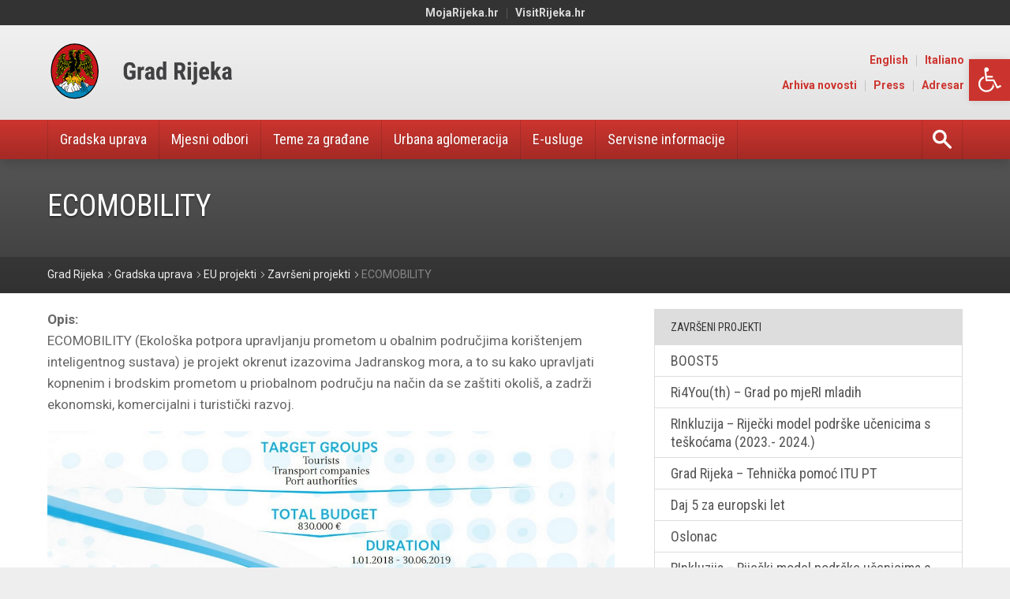

--- FILE ---
content_type: text/html; charset=UTF-8
request_url: https://www.rijeka.hr/gradska-uprava/eu-projekti/zavrseni-projekti/ecomobility/
body_size: 25468
content:
<!doctype html>
<html lang="hr">
<head>
  
	<meta charset="UTF-8">
	<meta http-equiv="content-type" content="text/html; charset=UTF-8" />
	<meta name="viewport" content="width=device-width, initial-scale=1.0">
	
	<meta name='robots' content='index, follow, max-image-preview:large, max-snippet:-1, max-video-preview:-1' />

	<!-- This site is optimized with the Yoast SEO plugin v24.4 - https://yoast.com/wordpress/plugins/seo/ -->
	<title>ECOMOBILITY &#8211; Grad Rijeka</title>
	<link rel="canonical" href="https://www.rijeka.hr/gradska-uprava/eu-projekti/zavrseni-projekti/ecomobility/" />
	<meta property="og:locale" content="hr_HR" />
	<meta property="og:type" content="article" />
	<meta property="og:title" content="ECOMOBILITY &#8211; Grad Rijeka" />
	<meta property="og:description" content="Opis: ECOMOBILITY (Ekološka potpora upravljanju prometom u obalnim područjima korištenjem inteligentnog sustava) je projekt okrenut izazovima Jadranskog mora, a to su kako upravljati kopnenim i brodskim prometom u priobalnom području na način da se zaštiti okoliš, a zadrži ekonomski, komercijalni i turistički razvoj. Cilj projekta je promicati inovacije u glavnim područjima transporta u priobalnim područjima,..." />
	<meta property="og:url" content="https://www.rijeka.hr/gradska-uprava/eu-projekti/zavrseni-projekti/ecomobility/" />
	<meta property="og:site_name" content="Grad Rijeka" />
	<meta property="article:modified_time" content="2020-11-09T14:43:49+00:00" />
	<meta property="og:image" content="https://www.rijeka.hr/wp-content/uploads/2018/04/Ecomobility.jpg" />
	<meta property="og:image:width" content="1200" />
	<meta property="og:image:height" content="400" />
	<meta property="og:image:type" content="image/jpeg" />
	<meta name="twitter:card" content="summary_large_image" />
	<meta name="twitter:label1" content="Est. reading time" />
	<meta name="twitter:data1" content="2 minute" />
	<script type="application/ld+json" class="yoast-schema-graph">{"@context":"https://schema.org","@graph":[{"@type":"WebPage","@id":"https://www.rijeka.hr/gradska-uprava/eu-projekti/zavrseni-projekti/ecomobility/","url":"https://www.rijeka.hr/gradska-uprava/eu-projekti/zavrseni-projekti/ecomobility/","name":"ECOMOBILITY &#8211; Grad Rijeka","isPartOf":{"@id":"https://www.rijeka.hr/#website"},"primaryImageOfPage":{"@id":"https://www.rijeka.hr/gradska-uprava/eu-projekti/zavrseni-projekti/ecomobility/#primaryimage"},"image":{"@id":"https://www.rijeka.hr/gradska-uprava/eu-projekti/zavrseni-projekti/ecomobility/#primaryimage"},"thumbnailUrl":"https://www.rijeka.hr/wp-content/uploads/2018/04/Ecomobility.jpg","datePublished":"2018-04-19T07:09:35+00:00","dateModified":"2020-11-09T14:43:49+00:00","breadcrumb":{"@id":"https://www.rijeka.hr/gradska-uprava/eu-projekti/zavrseni-projekti/ecomobility/#breadcrumb"},"inLanguage":"hr","potentialAction":[{"@type":"ReadAction","target":["https://www.rijeka.hr/gradska-uprava/eu-projekti/zavrseni-projekti/ecomobility/"]}]},{"@type":"ImageObject","inLanguage":"hr","@id":"https://www.rijeka.hr/gradska-uprava/eu-projekti/zavrseni-projekti/ecomobility/#primaryimage","url":"https://www.rijeka.hr/wp-content/uploads/2018/04/Ecomobility.jpg","contentUrl":"https://www.rijeka.hr/wp-content/uploads/2018/04/Ecomobility.jpg","width":1200,"height":400,"caption":"Ecomobility"},{"@type":"BreadcrumbList","@id":"https://www.rijeka.hr/gradska-uprava/eu-projekti/zavrseni-projekti/ecomobility/#breadcrumb","itemListElement":[{"@type":"ListItem","position":1,"name":"Početna stranica","item":"https://www.rijeka.hr/"},{"@type":"ListItem","position":2,"name":"Gradska uprava","item":"https://www.rijeka.hr/gradska-uprava/"},{"@type":"ListItem","position":3,"name":"EU projekti","item":"https://www.rijeka.hr/gradska-uprava/eu-projekti/"},{"@type":"ListItem","position":4,"name":"Završeni projekti","item":"https://www.rijeka.hr/gradska-uprava/eu-projekti/zavrseni-projekti/"},{"@type":"ListItem","position":5,"name":"ECOMOBILITY"}]},{"@type":"WebSite","@id":"https://www.rijeka.hr/#website","url":"https://www.rijeka.hr/","name":"Grad Rijeka","description":"Portal Grada Rijeke","potentialAction":[{"@type":"SearchAction","target":{"@type":"EntryPoint","urlTemplate":"https://www.rijeka.hr/?s={search_term_string}"},"query-input":{"@type":"PropertyValueSpecification","valueRequired":true,"valueName":"search_term_string"}}],"inLanguage":"hr"}]}</script>
	<!-- / Yoast SEO plugin. -->


<link rel='dns-prefetch' href='//oss.maxcdn.com' />
<link rel='dns-prefetch' href='//fonts.googleapis.com' />
<link rel="alternate" type="application/rss+xml" title="Grad Rijeka &raquo; Kanal" href="https://www.rijeka.hr/feed/" />
<link rel="alternate" type="application/rss+xml" title="Grad Rijeka &raquo; Kanal komentara" href="https://www.rijeka.hr/comments/feed/" />
<script type="text/javascript">
/* <![CDATA[ */
window._wpemojiSettings = {"baseUrl":"https:\/\/s.w.org\/images\/core\/emoji\/15.0.3\/72x72\/","ext":".png","svgUrl":"https:\/\/s.w.org\/images\/core\/emoji\/15.0.3\/svg\/","svgExt":".svg","source":{"concatemoji":"https:\/\/www.rijeka.hr\/wp-includes\/js\/wp-emoji-release.min.js?ver=6.7.2"}};
/*! This file is auto-generated */
!function(i,n){var o,s,e;function c(e){try{var t={supportTests:e,timestamp:(new Date).valueOf()};sessionStorage.setItem(o,JSON.stringify(t))}catch(e){}}function p(e,t,n){e.clearRect(0,0,e.canvas.width,e.canvas.height),e.fillText(t,0,0);var t=new Uint32Array(e.getImageData(0,0,e.canvas.width,e.canvas.height).data),r=(e.clearRect(0,0,e.canvas.width,e.canvas.height),e.fillText(n,0,0),new Uint32Array(e.getImageData(0,0,e.canvas.width,e.canvas.height).data));return t.every(function(e,t){return e===r[t]})}function u(e,t,n){switch(t){case"flag":return n(e,"\ud83c\udff3\ufe0f\u200d\u26a7\ufe0f","\ud83c\udff3\ufe0f\u200b\u26a7\ufe0f")?!1:!n(e,"\ud83c\uddfa\ud83c\uddf3","\ud83c\uddfa\u200b\ud83c\uddf3")&&!n(e,"\ud83c\udff4\udb40\udc67\udb40\udc62\udb40\udc65\udb40\udc6e\udb40\udc67\udb40\udc7f","\ud83c\udff4\u200b\udb40\udc67\u200b\udb40\udc62\u200b\udb40\udc65\u200b\udb40\udc6e\u200b\udb40\udc67\u200b\udb40\udc7f");case"emoji":return!n(e,"\ud83d\udc26\u200d\u2b1b","\ud83d\udc26\u200b\u2b1b")}return!1}function f(e,t,n){var r="undefined"!=typeof WorkerGlobalScope&&self instanceof WorkerGlobalScope?new OffscreenCanvas(300,150):i.createElement("canvas"),a=r.getContext("2d",{willReadFrequently:!0}),o=(a.textBaseline="top",a.font="600 32px Arial",{});return e.forEach(function(e){o[e]=t(a,e,n)}),o}function t(e){var t=i.createElement("script");t.src=e,t.defer=!0,i.head.appendChild(t)}"undefined"!=typeof Promise&&(o="wpEmojiSettingsSupports",s=["flag","emoji"],n.supports={everything:!0,everythingExceptFlag:!0},e=new Promise(function(e){i.addEventListener("DOMContentLoaded",e,{once:!0})}),new Promise(function(t){var n=function(){try{var e=JSON.parse(sessionStorage.getItem(o));if("object"==typeof e&&"number"==typeof e.timestamp&&(new Date).valueOf()<e.timestamp+604800&&"object"==typeof e.supportTests)return e.supportTests}catch(e){}return null}();if(!n){if("undefined"!=typeof Worker&&"undefined"!=typeof OffscreenCanvas&&"undefined"!=typeof URL&&URL.createObjectURL&&"undefined"!=typeof Blob)try{var e="postMessage("+f.toString()+"("+[JSON.stringify(s),u.toString(),p.toString()].join(",")+"));",r=new Blob([e],{type:"text/javascript"}),a=new Worker(URL.createObjectURL(r),{name:"wpTestEmojiSupports"});return void(a.onmessage=function(e){c(n=e.data),a.terminate(),t(n)})}catch(e){}c(n=f(s,u,p))}t(n)}).then(function(e){for(var t in e)n.supports[t]=e[t],n.supports.everything=n.supports.everything&&n.supports[t],"flag"!==t&&(n.supports.everythingExceptFlag=n.supports.everythingExceptFlag&&n.supports[t]);n.supports.everythingExceptFlag=n.supports.everythingExceptFlag&&!n.supports.flag,n.DOMReady=!1,n.readyCallback=function(){n.DOMReady=!0}}).then(function(){return e}).then(function(){var e;n.supports.everything||(n.readyCallback(),(e=n.source||{}).concatemoji?t(e.concatemoji):e.wpemoji&&e.twemoji&&(t(e.twemoji),t(e.wpemoji)))}))}((window,document),window._wpemojiSettings);
/* ]]> */
</script>
<style id='wp-emoji-styles-inline-css' type='text/css'>

	img.wp-smiley, img.emoji {
		display: inline !important;
		border: none !important;
		box-shadow: none !important;
		height: 1em !important;
		width: 1em !important;
		margin: 0 0.07em !important;
		vertical-align: -0.1em !important;
		background: none !important;
		padding: 0 !important;
	}
</style>
<link rel='stylesheet' id='wp-block-library-css' href='https://www.rijeka.hr/wp-includes/css/dist/block-library/style.min.css?ver=6.7.2' type='text/css' media='all' />
<style id='classic-theme-styles-inline-css' type='text/css'>
/*! This file is auto-generated */
.wp-block-button__link{color:#fff;background-color:#32373c;border-radius:9999px;box-shadow:none;text-decoration:none;padding:calc(.667em + 2px) calc(1.333em + 2px);font-size:1.125em}.wp-block-file__button{background:#32373c;color:#fff;text-decoration:none}
</style>
<style id='global-styles-inline-css' type='text/css'>
:root{--wp--preset--aspect-ratio--square: 1;--wp--preset--aspect-ratio--4-3: 4/3;--wp--preset--aspect-ratio--3-4: 3/4;--wp--preset--aspect-ratio--3-2: 3/2;--wp--preset--aspect-ratio--2-3: 2/3;--wp--preset--aspect-ratio--16-9: 16/9;--wp--preset--aspect-ratio--9-16: 9/16;--wp--preset--color--black: #000000;--wp--preset--color--cyan-bluish-gray: #abb8c3;--wp--preset--color--white: #ffffff;--wp--preset--color--pale-pink: #f78da7;--wp--preset--color--vivid-red: #cf2e2e;--wp--preset--color--luminous-vivid-orange: #ff6900;--wp--preset--color--luminous-vivid-amber: #fcb900;--wp--preset--color--light-green-cyan: #7bdcb5;--wp--preset--color--vivid-green-cyan: #00d084;--wp--preset--color--pale-cyan-blue: #8ed1fc;--wp--preset--color--vivid-cyan-blue: #0693e3;--wp--preset--color--vivid-purple: #9b51e0;--wp--preset--gradient--vivid-cyan-blue-to-vivid-purple: linear-gradient(135deg,rgba(6,147,227,1) 0%,rgb(155,81,224) 100%);--wp--preset--gradient--light-green-cyan-to-vivid-green-cyan: linear-gradient(135deg,rgb(122,220,180) 0%,rgb(0,208,130) 100%);--wp--preset--gradient--luminous-vivid-amber-to-luminous-vivid-orange: linear-gradient(135deg,rgba(252,185,0,1) 0%,rgba(255,105,0,1) 100%);--wp--preset--gradient--luminous-vivid-orange-to-vivid-red: linear-gradient(135deg,rgba(255,105,0,1) 0%,rgb(207,46,46) 100%);--wp--preset--gradient--very-light-gray-to-cyan-bluish-gray: linear-gradient(135deg,rgb(238,238,238) 0%,rgb(169,184,195) 100%);--wp--preset--gradient--cool-to-warm-spectrum: linear-gradient(135deg,rgb(74,234,220) 0%,rgb(151,120,209) 20%,rgb(207,42,186) 40%,rgb(238,44,130) 60%,rgb(251,105,98) 80%,rgb(254,248,76) 100%);--wp--preset--gradient--blush-light-purple: linear-gradient(135deg,rgb(255,206,236) 0%,rgb(152,150,240) 100%);--wp--preset--gradient--blush-bordeaux: linear-gradient(135deg,rgb(254,205,165) 0%,rgb(254,45,45) 50%,rgb(107,0,62) 100%);--wp--preset--gradient--luminous-dusk: linear-gradient(135deg,rgb(255,203,112) 0%,rgb(199,81,192) 50%,rgb(65,88,208) 100%);--wp--preset--gradient--pale-ocean: linear-gradient(135deg,rgb(255,245,203) 0%,rgb(182,227,212) 50%,rgb(51,167,181) 100%);--wp--preset--gradient--electric-grass: linear-gradient(135deg,rgb(202,248,128) 0%,rgb(113,206,126) 100%);--wp--preset--gradient--midnight: linear-gradient(135deg,rgb(2,3,129) 0%,rgb(40,116,252) 100%);--wp--preset--font-size--small: 13px;--wp--preset--font-size--medium: 20px;--wp--preset--font-size--large: 36px;--wp--preset--font-size--x-large: 42px;--wp--preset--spacing--20: 0.44rem;--wp--preset--spacing--30: 0.67rem;--wp--preset--spacing--40: 1rem;--wp--preset--spacing--50: 1.5rem;--wp--preset--spacing--60: 2.25rem;--wp--preset--spacing--70: 3.38rem;--wp--preset--spacing--80: 5.06rem;--wp--preset--shadow--natural: 6px 6px 9px rgba(0, 0, 0, 0.2);--wp--preset--shadow--deep: 12px 12px 50px rgba(0, 0, 0, 0.4);--wp--preset--shadow--sharp: 6px 6px 0px rgba(0, 0, 0, 0.2);--wp--preset--shadow--outlined: 6px 6px 0px -3px rgba(255, 255, 255, 1), 6px 6px rgba(0, 0, 0, 1);--wp--preset--shadow--crisp: 6px 6px 0px rgba(0, 0, 0, 1);}:where(.is-layout-flex){gap: 0.5em;}:where(.is-layout-grid){gap: 0.5em;}body .is-layout-flex{display: flex;}.is-layout-flex{flex-wrap: wrap;align-items: center;}.is-layout-flex > :is(*, div){margin: 0;}body .is-layout-grid{display: grid;}.is-layout-grid > :is(*, div){margin: 0;}:where(.wp-block-columns.is-layout-flex){gap: 2em;}:where(.wp-block-columns.is-layout-grid){gap: 2em;}:where(.wp-block-post-template.is-layout-flex){gap: 1.25em;}:where(.wp-block-post-template.is-layout-grid){gap: 1.25em;}.has-black-color{color: var(--wp--preset--color--black) !important;}.has-cyan-bluish-gray-color{color: var(--wp--preset--color--cyan-bluish-gray) !important;}.has-white-color{color: var(--wp--preset--color--white) !important;}.has-pale-pink-color{color: var(--wp--preset--color--pale-pink) !important;}.has-vivid-red-color{color: var(--wp--preset--color--vivid-red) !important;}.has-luminous-vivid-orange-color{color: var(--wp--preset--color--luminous-vivid-orange) !important;}.has-luminous-vivid-amber-color{color: var(--wp--preset--color--luminous-vivid-amber) !important;}.has-light-green-cyan-color{color: var(--wp--preset--color--light-green-cyan) !important;}.has-vivid-green-cyan-color{color: var(--wp--preset--color--vivid-green-cyan) !important;}.has-pale-cyan-blue-color{color: var(--wp--preset--color--pale-cyan-blue) !important;}.has-vivid-cyan-blue-color{color: var(--wp--preset--color--vivid-cyan-blue) !important;}.has-vivid-purple-color{color: var(--wp--preset--color--vivid-purple) !important;}.has-black-background-color{background-color: var(--wp--preset--color--black) !important;}.has-cyan-bluish-gray-background-color{background-color: var(--wp--preset--color--cyan-bluish-gray) !important;}.has-white-background-color{background-color: var(--wp--preset--color--white) !important;}.has-pale-pink-background-color{background-color: var(--wp--preset--color--pale-pink) !important;}.has-vivid-red-background-color{background-color: var(--wp--preset--color--vivid-red) !important;}.has-luminous-vivid-orange-background-color{background-color: var(--wp--preset--color--luminous-vivid-orange) !important;}.has-luminous-vivid-amber-background-color{background-color: var(--wp--preset--color--luminous-vivid-amber) !important;}.has-light-green-cyan-background-color{background-color: var(--wp--preset--color--light-green-cyan) !important;}.has-vivid-green-cyan-background-color{background-color: var(--wp--preset--color--vivid-green-cyan) !important;}.has-pale-cyan-blue-background-color{background-color: var(--wp--preset--color--pale-cyan-blue) !important;}.has-vivid-cyan-blue-background-color{background-color: var(--wp--preset--color--vivid-cyan-blue) !important;}.has-vivid-purple-background-color{background-color: var(--wp--preset--color--vivid-purple) !important;}.has-black-border-color{border-color: var(--wp--preset--color--black) !important;}.has-cyan-bluish-gray-border-color{border-color: var(--wp--preset--color--cyan-bluish-gray) !important;}.has-white-border-color{border-color: var(--wp--preset--color--white) !important;}.has-pale-pink-border-color{border-color: var(--wp--preset--color--pale-pink) !important;}.has-vivid-red-border-color{border-color: var(--wp--preset--color--vivid-red) !important;}.has-luminous-vivid-orange-border-color{border-color: var(--wp--preset--color--luminous-vivid-orange) !important;}.has-luminous-vivid-amber-border-color{border-color: var(--wp--preset--color--luminous-vivid-amber) !important;}.has-light-green-cyan-border-color{border-color: var(--wp--preset--color--light-green-cyan) !important;}.has-vivid-green-cyan-border-color{border-color: var(--wp--preset--color--vivid-green-cyan) !important;}.has-pale-cyan-blue-border-color{border-color: var(--wp--preset--color--pale-cyan-blue) !important;}.has-vivid-cyan-blue-border-color{border-color: var(--wp--preset--color--vivid-cyan-blue) !important;}.has-vivid-purple-border-color{border-color: var(--wp--preset--color--vivid-purple) !important;}.has-vivid-cyan-blue-to-vivid-purple-gradient-background{background: var(--wp--preset--gradient--vivid-cyan-blue-to-vivid-purple) !important;}.has-light-green-cyan-to-vivid-green-cyan-gradient-background{background: var(--wp--preset--gradient--light-green-cyan-to-vivid-green-cyan) !important;}.has-luminous-vivid-amber-to-luminous-vivid-orange-gradient-background{background: var(--wp--preset--gradient--luminous-vivid-amber-to-luminous-vivid-orange) !important;}.has-luminous-vivid-orange-to-vivid-red-gradient-background{background: var(--wp--preset--gradient--luminous-vivid-orange-to-vivid-red) !important;}.has-very-light-gray-to-cyan-bluish-gray-gradient-background{background: var(--wp--preset--gradient--very-light-gray-to-cyan-bluish-gray) !important;}.has-cool-to-warm-spectrum-gradient-background{background: var(--wp--preset--gradient--cool-to-warm-spectrum) !important;}.has-blush-light-purple-gradient-background{background: var(--wp--preset--gradient--blush-light-purple) !important;}.has-blush-bordeaux-gradient-background{background: var(--wp--preset--gradient--blush-bordeaux) !important;}.has-luminous-dusk-gradient-background{background: var(--wp--preset--gradient--luminous-dusk) !important;}.has-pale-ocean-gradient-background{background: var(--wp--preset--gradient--pale-ocean) !important;}.has-electric-grass-gradient-background{background: var(--wp--preset--gradient--electric-grass) !important;}.has-midnight-gradient-background{background: var(--wp--preset--gradient--midnight) !important;}.has-small-font-size{font-size: var(--wp--preset--font-size--small) !important;}.has-medium-font-size{font-size: var(--wp--preset--font-size--medium) !important;}.has-large-font-size{font-size: var(--wp--preset--font-size--large) !important;}.has-x-large-font-size{font-size: var(--wp--preset--font-size--x-large) !important;}
:where(.wp-block-post-template.is-layout-flex){gap: 1.25em;}:where(.wp-block-post-template.is-layout-grid){gap: 1.25em;}
:where(.wp-block-columns.is-layout-flex){gap: 2em;}:where(.wp-block-columns.is-layout-grid){gap: 2em;}
:root :where(.wp-block-pullquote){font-size: 1.5em;line-height: 1.6;}
</style>
<link rel='stylesheet' id='archives-cal-calendrier-css' href='https://www.rijeka.hr/wp-content/plugins/archives-calendar-widget/themes/calendrier.css?ver=1.0.17' type='text/css' media='all' />
<link rel='stylesheet' id='contact-form-7-css' href='https://www.rijeka.hr/wp-content/plugins/contact-form-7/includes/css/styles.css?ver=6.0.3' type='text/css' media='all' />
<link rel='stylesheet' id='open-city-main-css-css' href='https://www.rijeka.hr/wp-content/themes/open-city/assets/stylesheets/css/style.css?ver=1739441113' type='text/css' media='all' />
<link rel='stylesheet' id='open-city-main-css-style-addon-css' href='https://www.rijeka.hr/wp-content/themes/open-city/assets/stylesheets/css/style-addon.css?ver=1742818646' type='text/css' media='all' />
<link rel='stylesheet' id='open-city-main-css-addon-css' href='https://www.rijeka.hr/wp-content/themes/open-city/assets/stylesheets/css/addon.css?ver=1732611635' type='text/css' media='all' />
<link rel='stylesheet' id='open-city-font-css' href='https://fonts.googleapis.com/css?family=Roboto%3A400%2C400italic%2C700%2C700italic%7CRoboto+Condensed%3A400%2C700&#038;subset=latin%2Clatin-ext&#038;ver=6.7.2' type='text/css' media='all' />
<link rel='stylesheet' id='pojo-a11y-css' href='https://www.rijeka.hr/wp-content/plugins/pojo-accessibility/assets/css/style.min.css?ver=1.0.0' type='text/css' media='all' />
<script type="text/javascript" src="https://www.rijeka.hr/wp-includes/js/jquery/jquery.min.js?ver=3.7.1" id="jquery-core-js"></script>
<script type="text/javascript" src="https://www.rijeka.hr/wp-includes/js/jquery/jquery-migrate.min.js?ver=3.4.1" id="jquery-migrate-js"></script>
<script type="text/javascript" src="https://www.rijeka.hr/wp-content/plugins/archives-calendar-widget/admin/js/jquery.arcw-init.js?ver=1.0.17" id="jquery-arcw-js"></script>
<!--[if lt IE 9]>
<script type="text/javascript" src="https://oss.maxcdn.com/libs/html5shiv/3.7.2/html5shiv.js?ver=6.7.2" id="html5shiv-script-js"></script>
<![endif]-->
<!--[if lt IE 9]>
<script type="text/javascript" src="https://oss.maxcdn.com/libs/respond.js/1.4.2/respond.min.js?ver=6.7.2" id="respond-script-js"></script>
<![endif]-->
<link rel="https://api.w.org/" href="https://www.rijeka.hr/wp-json/" /><link rel="alternate" title="JSON" type="application/json" href="https://www.rijeka.hr/wp-json/wp/v2/pages/76340" /><link rel="EditURI" type="application/rsd+xml" title="RSD" href="https://www.rijeka.hr/xmlrpc.php?rsd" />
<meta name="generator" content="WordPress 6.7.2" />
<link rel='shortlink' href='https://www.rijeka.hr/?p=76340' />
<link rel="alternate" title="oEmbed (JSON)" type="application/json+oembed" href="https://www.rijeka.hr/wp-json/oembed/1.0/embed?url=https%3A%2F%2Fwww.rijeka.hr%2Fgradska-uprava%2Feu-projekti%2Fzavrseni-projekti%2Fecomobility%2F" />
<link rel="alternate" title="oEmbed (XML)" type="text/xml+oembed" href="https://www.rijeka.hr/wp-json/oembed/1.0/embed?url=https%3A%2F%2Fwww.rijeka.hr%2Fgradska-uprava%2Feu-projekti%2Fzavrseni-projekti%2Fecomobility%2F&#038;format=xml" />
<link rel="alternate" hreflang="en-GB" href="https://www.rijeka.hr/en/city-government/eu-projects/closed-projects/ecomobility/"><link rel="alternate" hreflang="it-IT" href="https://www.rijeka.hr/it/amministrazione-cittadina/progetti-dellue/progetti-chiusi/ecomobility/"><link rel="alternate" hreflang="hr-HR" href="https://www.rijeka.hr/gradska-uprava/eu-projekti/zavrseni-projekti/ecomobility/">        
        <!-- Google tag (gtag.js) -->
        <script async src="https://www.googletagmanager.com/gtag/js?id=G-MFRRE2CXRB"></script>
        <script>
        window.dataLayer = window.dataLayer || [];
        function gtag(){dataLayer.push(arguments);}
        gtag('js', new Date());

        gtag('config', 'G-MFRRE2CXRB');
        </script>

    <style type="text/css">.recentcomments a{display:inline !important;padding:0 !important;margin:0 !important;}</style><style type="text/css">
#pojo-a11y-toolbar .pojo-a11y-toolbar-toggle a{ background-color: #cb342e;	color: #ffffff;}
#pojo-a11y-toolbar .pojo-a11y-toolbar-overlay, #pojo-a11y-toolbar .pojo-a11y-toolbar-overlay ul.pojo-a11y-toolbar-items.pojo-a11y-links{ border-color: #cb342e;}
body.pojo-a11y-focusable a:focus{ outline-style: solid !important;	outline-width: 1px !important;	outline-color: #cb342e !important;}
#pojo-a11y-toolbar{ top: 75px !important;}
#pojo-a11y-toolbar .pojo-a11y-toolbar-overlay{ background-color: #ffffff;}
#pojo-a11y-toolbar .pojo-a11y-toolbar-overlay ul.pojo-a11y-toolbar-items li.pojo-a11y-toolbar-item a, #pojo-a11y-toolbar .pojo-a11y-toolbar-overlay p.pojo-a11y-toolbar-title{ color: #333333;}
#pojo-a11y-toolbar .pojo-a11y-toolbar-overlay ul.pojo-a11y-toolbar-items li.pojo-a11y-toolbar-item a.active{ background-color: #4054b2;	color: #ffffff;}
@media (max-width: 767px) { #pojo-a11y-toolbar { top: 95px !important; } }</style><link rel="icon" href="https://www.rijeka.hr/wp-content/themes/open-city/assets/images/site-icon.png" sizes="32x32" />
<link rel="icon" href="https://www.rijeka.hr/wp-content/themes/open-city/assets/images/site-icon.png" sizes="192x192" />
<link rel="apple-touch-icon" href="https://www.rijeka.hr/wp-content/themes/open-city/assets/images/site-icon.png" />
<meta name="msapplication-TileImage" content="https://www.rijeka.hr/wp-content/themes/open-city/assets/images/site-icon.png" />
		<style type="text/css" id="wp-custom-css">
			@media screen and (min-width: 84rem) {
  .module-contact .image img {
    max-width: 100% !important;
  }
}

@media screen and (min-width: 12rem) {
  .module-contact .image {
    padding-left: 0;
    display: block;
  }
}		</style>
		
</head>
<body class="page-template-default page page-id-76340 page-child parent-pageid-25930">
	
<div id="fb-root"></div>
<script>(function(d, s, id) {
  var js, fjs = d.getElementsByTagName(s)[0];
  if (d.getElementById(id)) return;
  js = d.createElement(s); js.id = id;
  js.src = "//connect.facebook.net/en_US/all.js#xfbml=1";
  fjs.parentNode.insertBefore(js, fjs);
}(document, 'script', 'facebook-jssdk'));</script>

<div class="wrapper">
  
	<!-- Skip links -->
	<div class="skip-links">
		<a href="#page-nav">Jump to <strong>navigation</strong></a>
		<a href="#page-main">Jump to <strong>main content</strong></a>
	</div>
  	<!-- /Skip links -->

	
	  
	<!-- Page header -->
	<header id="page-header" class="section-header has-tertiary-menu" role="banner">
		
		<div class="container">

			<!-- Site branding -->
			<div class="site-branding">
				
				
				<h1 class="site-logo is-svg is-png">
					<a href="https://www.rijeka.hr">
						<span class="site-title">Grad Rijeka</span>
													<span class="mobile">
																	<img src="https://www.rijeka.hr/wp-content/uploads/2016/11/rijeka-logo-mobile.svg" alt="Grad Rijeka" class="logo-svg">
																									<img src="https://www.rijeka.hr/wp-content/uploads/2016/11/rijeka-logo-mobile.png" alt="Grad Rijeka" class="logo-png">
															</span>
																			<span class="desktop">
																	<img src="https://www.rijeka.hr/wp-content/uploads/2021/05/rijeka-logo-desktop.svg" alt="Grad Rijeka" class="logo-svg">
																									<img src="https://www.rijeka.hr/wp-content/uploads/2021/05/rijeka-logo-desktop1.png" alt="Grad Rijeka" class="logo-png">
															</span>
											</a>
				</h1>
			</div>
			<!-- /Site branding -->
		    
			<!-- Nav header toggle -->
			<a href="#page-nav" class="nav-toggle nav-header-toggle">
				<span class="label">Menu</span>
				<span class="icon icon-menu"></span>
			</a>
			<!-- /Nav toggle -->

			<!-- Nav header -->
			<nav id="page-nav" class="header-menu" role="navigation">

				
				<ul id="primary-menu" class="nav-primary"><li id="menu-item-752" class="menu-item menu-item-type-post_type menu-item-object-page current-page-ancestor menu-item-has-children three-columns menu-item-752"><a href="https://www.rijeka.hr/gradska-uprava/">Gradska uprava</a>
<ul class="sub-menu">
	<li id="menu-item-753" class="menu-item menu-item-type-post_type menu-item-object-page menu-item-753"><a href="https://www.rijeka.hr/gradska-uprava/gradonacelnica/">Gradonačelnica</a></li>
	<li id="menu-item-754" class="menu-item menu-item-type-post_type menu-item-object-page menu-item-754"><a href="https://www.rijeka.hr/gradska-uprava/gradsko-vijece/">Gradsko vijeće</a></li>
	<li id="menu-item-755" class="menu-item menu-item-type-post_type menu-item-object-page menu-item-755"><a href="https://www.rijeka.hr/gradska-uprava/upravni-odjeli/">Upravni odjeli</a></li>
	<li id="menu-item-756" class="menu-item menu-item-type-post_type menu-item-object-page menu-item-756"><a href="https://www.rijeka.hr/gradska-uprava/komunalna-i-trgovacka-drustva/">Komunalna i trgovačka društva</a></li>
	<li id="menu-item-757" class="menu-item menu-item-type-post_type menu-item-object-page menu-item-757"><a href="https://www.rijeka.hr/gradska-uprava/ustanove/">Ustanove</a></li>
	<li id="menu-item-29330" class="menu-item menu-item-type-post_type menu-item-object-page menu-item-29330"><a href="https://www.rijeka.hr/gradska-uprava/nacionalne-manjine-vjerske-zajednice/">Nacionalne manjine i vjerske zajednice</a></li>
	<li id="menu-item-765" class="menu-item menu-item-type-post_type menu-item-object-page menu-item-765"><a href="https://www.rijeka.hr/gradska-uprava/nagrade-grada-rijeke/">Nagrade Grada Rijeke</a></li>
	<li id="menu-item-29332" class="menu-item menu-item-type-post_type menu-item-object-page menu-item-29332"><a href="https://www.rijeka.hr/gradska-uprava/antikorupcija/">Antikorupcija</a></li>
	<li id="menu-item-157434" class="menu-item menu-item-type-post_type menu-item-object-page menu-item-157434"><a href="https://www.rijeka.hr/gradska-uprava/plan-razvoja-grada-rijeke-2021-2027/">Plan razvoja Grada Rijeke</a></li>
	<li id="menu-item-759" class="menu-item menu-item-type-post_type menu-item-object-page menu-item-759"><a href="https://www.rijeka.hr/gradska-uprava/vazni-akti/">Važni akti</a></li>
	<li id="menu-item-758" class="menu-item menu-item-type-post_type menu-item-object-page menu-item-758"><a href="https://www.rijeka.hr/gradska-uprava/proracun/">Proračun</a></li>
	<li id="menu-item-160792" class="menu-item menu-item-type-post_type menu-item-object-page menu-item-160792"><a href="https://www.rijeka.hr/gradska-uprava/transparentnost-grada-rijeke/">Transparentnost Grada Rijeke</a></li>
	<li id="menu-item-761" class="menu-item menu-item-type-post_type menu-item-object-page menu-item-761"><a href="https://www.rijeka.hr/gradska-uprava/javna-nabava/">Javna nabava</a></li>
	<li id="menu-item-29335" class="menu-item menu-item-type-post_type menu-item-object-page menu-item-29335"><a href="https://www.rijeka.hr/gradska-uprava/natjecaji-2/">Natječaji</a></li>
	<li id="menu-item-34545" class="menu-item menu-item-type-post_type menu-item-object-page menu-item-34545"><a href="https://www.rijeka.hr/gradska-uprava/sluzbene-obavijesti/">Službene obavijesti</a></li>
	<li id="menu-item-31510" class="menu-item menu-item-type-post_type menu-item-object-page menu-item-31510"><a href="https://www.rijeka.hr/gradska-uprava/gradski-projekti/">Gradski projekti</a></li>
	<li id="menu-item-29336" class="menu-item menu-item-type-post_type menu-item-object-page current-page-ancestor menu-item-29336"><a href="https://www.rijeka.hr/gradska-uprava/eu-projekti/">EU projekti</a></li>
	<li id="menu-item-764" class="menu-item menu-item-type-post_type menu-item-object-page menu-item-764"><a href="https://www.rijeka.hr/gradska-uprava/medunarodna-suradnja/">Međunarodna suradnja</a></li>
</ul>
</li>
<li id="menu-item-784" class="menu-item menu-item-type-post_type menu-item-object-page menu-item-has-children four-columns menu-item-784"><a href="https://www.rijeka.hr/mjesni-odbori/">Mjesni odbori</a>
<ul class="sub-menu">
	<li id="menu-item-35753" class="menu-item menu-item-type-post_type menu-item-object-page menu-item-35753"><a href="https://www.rijeka.hr/mjesna-samouprava/">Mjesna samouprava</a></li>
	<li id="menu-item-785" class="menu-item menu-item-type-post_type menu-item-object-page menu-item-785"><a href="https://www.rijeka.hr/mjesni-odbori/banderovo/">Banderovo</a></li>
	<li id="menu-item-786" class="menu-item menu-item-type-post_type menu-item-object-page menu-item-786"><a href="https://www.rijeka.hr/mjesni-odbori/belveder/">Belveder</a></li>
	<li id="menu-item-787" class="menu-item menu-item-type-post_type menu-item-object-page menu-item-787"><a href="https://www.rijeka.hr/mjesni-odbori/brajda-dolac/">Brajda-Dolac</a></li>
	<li id="menu-item-788" class="menu-item menu-item-type-post_type menu-item-object-page menu-item-788"><a href="https://www.rijeka.hr/mjesni-odbori/brascine-pulac/">Brašćine-Pulac</a></li>
	<li id="menu-item-789" class="menu-item menu-item-type-post_type menu-item-object-page menu-item-789"><a href="https://www.rijeka.hr/mjesni-odbori/bulevard/">Bulevard</a></li>
	<li id="menu-item-790" class="menu-item menu-item-type-post_type menu-item-object-page menu-item-790"><a href="https://www.rijeka.hr/mjesni-odbori/centar-susak/">Centar-Sušak</a></li>
	<li id="menu-item-791" class="menu-item menu-item-type-post_type menu-item-object-page menu-item-791"><a href="https://www.rijeka.hr/mjesni-odbori/draga/">Draga</a></li>
	<li id="menu-item-792" class="menu-item menu-item-type-post_type menu-item-object-page menu-item-792"><a href="https://www.rijeka.hr/mjesni-odbori/drenova/">Drenova</a></li>
	<li id="menu-item-793" class="menu-item menu-item-type-post_type menu-item-object-page menu-item-793"><a href="https://www.rijeka.hr/mjesni-odbori/gornja-vezica/">Gornja Vežica</a></li>
	<li id="menu-item-794" class="menu-item menu-item-type-post_type menu-item-object-page menu-item-794"><a href="https://www.rijeka.hr/mjesni-odbori/gornji-zamet/">Gornji Zamet</a></li>
	<li id="menu-item-795" class="menu-item menu-item-type-post_type menu-item-object-page menu-item-795"><a href="https://www.rijeka.hr/mjesni-odbori/grad-trsat/">Grad Trsat</a></li>
	<li id="menu-item-796" class="menu-item menu-item-type-post_type menu-item-object-page menu-item-796"><a href="https://www.rijeka.hr/mjesni-odbori/grbci/">Grbci</a></li>
	<li id="menu-item-797" class="menu-item menu-item-type-post_type menu-item-object-page menu-item-797"><a href="https://www.rijeka.hr/mjesni-odbori/kantrida/">Kantrida</a></li>
	<li id="menu-item-798" class="menu-item menu-item-type-post_type menu-item-object-page menu-item-798"><a href="https://www.rijeka.hr/mjesni-odbori/kozala/">Kozala</a></li>
	<li id="menu-item-799" class="menu-item menu-item-type-post_type menu-item-object-page menu-item-799"><a href="https://www.rijeka.hr/mjesni-odbori/krimeja/">Krimeja</a></li>
	<li id="menu-item-800" class="menu-item menu-item-type-post_type menu-item-object-page menu-item-800"><a href="https://www.rijeka.hr/mjesni-odbori/luka/">Luka</a></li>
	<li id="menu-item-801" class="menu-item menu-item-type-post_type menu-item-object-page menu-item-801"><a href="https://www.rijeka.hr/mjesni-odbori/mlaka/">Mlaka</a></li>
	<li id="menu-item-802" class="menu-item menu-item-type-post_type menu-item-object-page menu-item-802"><a href="https://www.rijeka.hr/mjesni-odbori/orehovica/">Orehovica</a></li>
	<li id="menu-item-803" class="menu-item menu-item-type-post_type menu-item-object-page menu-item-803"><a href="https://www.rijeka.hr/mjesni-odbori/pasac/">Pašac</a></li>
	<li id="menu-item-783" class="menu-item menu-item-type-post_type menu-item-object-page menu-item-783"><a href="https://www.rijeka.hr/mjesni-odbori/pecine/">Pećine</a></li>
	<li id="menu-item-782" class="menu-item menu-item-type-post_type menu-item-object-page menu-item-782"><a href="https://www.rijeka.hr/mjesni-odbori/pehlin/">Pehlin</a></li>
	<li id="menu-item-781" class="menu-item menu-item-type-post_type menu-item-object-page menu-item-781"><a href="https://www.rijeka.hr/mjesni-odbori/podmurvice/">Podmurvice</a></li>
	<li id="menu-item-780" class="menu-item menu-item-type-post_type menu-item-object-page menu-item-780"><a href="https://www.rijeka.hr/mjesni-odbori/podvezica/">Podvežica</a></li>
	<li id="menu-item-779" class="menu-item menu-item-type-post_type menu-item-object-page menu-item-779"><a href="https://www.rijeka.hr/mjesni-odbori/potok/">Potok</a></li>
	<li id="menu-item-778" class="menu-item menu-item-type-post_type menu-item-object-page menu-item-778"><a href="https://www.rijeka.hr/mjesni-odbori/srdoci/">Srdoči</a></li>
	<li id="menu-item-777" class="menu-item menu-item-type-post_type menu-item-object-page menu-item-777"><a href="https://www.rijeka.hr/mjesni-odbori/sveti-kuzam/">Sveti Kuzam</a></li>
	<li id="menu-item-776" class="menu-item menu-item-type-post_type menu-item-object-page menu-item-776"><a href="https://www.rijeka.hr/mjesni-odbori/sveti-nikola/">Sveti Nikola</a></li>
	<li id="menu-item-775" class="menu-item menu-item-type-post_type menu-item-object-page menu-item-775"><a href="https://www.rijeka.hr/mjesni-odbori/svilno/">Svilno</a></li>
	<li id="menu-item-774" class="menu-item menu-item-type-post_type menu-item-object-page menu-item-774"><a href="https://www.rijeka.hr/mjesni-odbori/skoljic-stari-grad/">Školjić – Stari grad</a></li>
	<li id="menu-item-773" class="menu-item menu-item-type-post_type menu-item-object-page menu-item-773"><a href="https://www.rijeka.hr/mjesni-odbori/skurinje/">Škurinje</a></li>
	<li id="menu-item-772" class="menu-item menu-item-type-post_type menu-item-object-page menu-item-772"><a href="https://www.rijeka.hr/mjesni-odbori/skurinjska-draga/">Škurinjska Draga</a></li>
	<li id="menu-item-771" class="menu-item menu-item-type-post_type menu-item-object-page menu-item-771"><a href="https://www.rijeka.hr/mjesni-odbori/turnic/">Turnić</a></li>
	<li id="menu-item-770" class="menu-item menu-item-type-post_type menu-item-object-page menu-item-770"><a href="https://www.rijeka.hr/mjesni-odbori/vojak/">Vojak</a></li>
	<li id="menu-item-769" class="menu-item menu-item-type-post_type menu-item-object-page menu-item-769"><a href="https://www.rijeka.hr/mjesni-odbori/zamet/">Zamet</a></li>
</ul>
</li>
<li id="menu-item-17529" class="menu-item menu-item-type-post_type menu-item-object-page menu-item-has-children two-columns menu-item-17529"><a href="https://www.rijeka.hr/teme-za-gradane/">Teme za građane</a>
<ul class="sub-menu">
	<li id="menu-item-19389" class="menu-item menu-item-type-post_type menu-item-object-page menu-item-19389"><a href="https://www.rijeka.hr/teme-za-gradane/aktivno-gradanstvo/">Aktivno građanstvo</a></li>
	<li id="menu-item-17535" class="menu-item menu-item-type-post_type menu-item-object-page menu-item-17535"><a href="https://www.rijeka.hr/teme-za-gradane/obitelj-i-drustvena-skrb/">Obitelj i društvena skrb</a></li>
	<li id="menu-item-17536" class="menu-item menu-item-type-post_type menu-item-object-page menu-item-17536"><a href="https://www.rijeka.hr/teme-za-gradane/odgoj-i-obrazovanje/">Odgoj i obrazovanje</a></li>
	<li id="menu-item-17539" class="menu-item menu-item-type-post_type menu-item-object-page menu-item-17539"><a href="https://www.rijeka.hr/teme-za-gradane/stanovanje-i-gradnja/">Stanovanje i gradnja</a></li>
	<li id="menu-item-17541" class="menu-item menu-item-type-post_type menu-item-object-page menu-item-17541"><a href="https://www.rijeka.hr/teme-za-gradane/biznis-i-investicije/">Biznis i investicije</a></li>
	<li id="menu-item-17537" class="menu-item menu-item-type-post_type menu-item-object-page menu-item-17537"><a href="https://www.rijeka.hr/teme-za-gradane/kultura-2/">Kultura</a></li>
	<li id="menu-item-17538" class="menu-item menu-item-type-post_type menu-item-object-page menu-item-17538"><a href="https://www.rijeka.hr/teme-za-gradane/sport-i-rekreacija/">Sport i rekreacija</a></li>
	<li id="menu-item-17543" class="menu-item menu-item-type-post_type menu-item-object-page menu-item-17543"><a href="https://www.rijeka.hr/teme-za-gradane/promet/">Promet</a></li>
	<li id="menu-item-19388" class="menu-item menu-item-type-post_type menu-item-object-page menu-item-19388"><a href="https://www.rijeka.hr/teme-za-gradane/naknade-i-porezi/">Naknade i porezi</a></li>
</ul>
</li>
<li id="menu-item-805" class="menu-item menu-item-type-post_type menu-item-object-page menu-item-805"><a href="https://www.rijeka.hr/urbana-aglomeracija/">Urbana aglomeracija</a></li>
<li id="menu-item-31543" class="menu-item menu-item-type-custom menu-item-object-custom menu-item-31543"><a href="http://gov.rijeka.hr/">E-usluge</a></li>
<li id="menu-item-30732" class="menu-item menu-item-type-post_type menu-item-object-page menu-item-has-children two-columns menu-item-30732"><a href="https://www.rijeka.hr/servisne-informacije/">Servisne informacije</a>
<ul class="sub-menu">
	<li id="menu-item-30743" class="menu-item menu-item-type-post_type menu-item-object-page menu-item-30743"><a href="https://www.rijeka.hr/servisne-informacije/komunalni-radovi/">Komunalni radovi</a></li>
	<li id="menu-item-30741" class="menu-item menu-item-type-post_type menu-item-object-page menu-item-30741"><a href="https://www.rijeka.hr/servisne-informacije/web-kamere/">Web kamere</a></li>
	<li id="menu-item-42175" class="menu-item menu-item-type-post_type menu-item-object-page menu-item-42175"><a href="https://www.rijeka.hr/servisne-informacije/free-wi-fi-rijeka/">Free Wi-Fi Rijeka</a></li>
	<li id="menu-item-30740" class="menu-item menu-item-type-post_type menu-item-object-page menu-item-30740"><a href="https://www.rijeka.hr/servisne-informacije/dezurne-sluzbe/">Dežurne službe</a></li>
	<li id="menu-item-30739" class="menu-item menu-item-type-post_type menu-item-object-page menu-item-30739"><a href="https://www.rijeka-plus.hr/parkiranje/popunjenost-parkiralista/">Popunjenost parkirališta</a></li>
	<li id="menu-item-30738" class="menu-item menu-item-type-post_type menu-item-object-page menu-item-30738"><a href="https://www.google.hr/maps/@45.3370363,14.4392437,14z/data=!5m1!1e1">Gustoća prometa u Rijeci</a></li>
	<li id="menu-item-30737" class="menu-item menu-item-type-post_type menu-item-object-page menu-item-30737"><a href="https://www.rijeka-plus.hr/parkiranje/premjestanje-i-blokiranje-vozila/">Pauk</a></li>
	<li id="menu-item-40675" class="menu-item menu-item-type-post_type menu-item-object-page menu-item-40675"><a href="https://meteo.hr/prognoze.php?Code=Rijeka&#038;id=prognoza&#038;section=prognoze_model&#038;param=3d">Vrijeme u Rijeci</a></li>
	<li id="menu-item-30734" class="menu-item menu-item-type-post_type menu-item-object-page menu-item-30734"><a href="https://info.rijekacitycard.hr/hr">Isključenja struje, vode i plina</a></li>
	<li id="menu-item-155225" class="menu-item menu-item-type-post_type menu-item-object-page menu-item-155225"><a href="https://www.rijeka.hr/servisne-informacije/punionica-stlacenog-prirodnog-plina/">Punionica stlačenog prirodnog plina</a></li>
	<li id="menu-item-30733" class="menu-item menu-item-type-post_type menu-item-object-page menu-item-30733"><a href="https://e-usluge3.rijeka.hr/apex/f?p=130:1:">Pronalaženje ulica i kućnih brojeva</a></li>
	<li id="menu-item-137881" class="menu-item menu-item-type-custom menu-item-object-custom menu-item-137881"><a href="https://e-usluge3.rijeka.hr/apex/f?p=120:1::::::">Porijeklo naziva ulica grada Rijeke</a></li>
</ul>
</li>
</ul>
				
				<ul id="secondary-menu" class="nav-secondary"><li id="menu-item-3396" class="menu-item menu-item-type-post_type menu-item-object-page menu-item-3396"><a href="https://www.rijeka.hr/novosti/">Arhiva novosti</a></li>
<li id="menu-item-17525" class="menu-item menu-item-type-post_type menu-item-object-page menu-item-17525"><a href="https://www.rijeka.hr/press/">Press</a></li>
<li id="menu-item-17526" class="menu-item menu-item-type-post_type menu-item-object-page menu-item-17526"><a href="https://e-usluge3.rijeka.hr/apex/f?p=140:1">Adresar</a></li>
</ul>
				<ul id="tertiary-menu" class="nav-tertiary"><li id="menu-item-30426" class="menu-item menu-item-type-custom menu-item-object-custom menu-item-30426"><a href="http://www.mojarijeka.hr/">MojaRijeka.hr</a></li>
<li id="menu-item-30427" class="menu-item menu-item-type-custom menu-item-object-custom menu-item-30427"><a href="http://www.visitrijeka.hr/">VisitRijeka.hr</a></li>
</ul>
				<div class="mlp-language-box mlp_language_box">
					<ul id="menu-langs-nav" class="menu"><li id="menu-item-265451" class="site-id-2 mlp-language-nav-item menu-item menu-item-type-mlp_language menu-item-object-mlp_language menu-item-265451"><a rel="alternate" href="https://www.rijeka.hr/en/city-government/eu-projects/closed-projects/ecomobility/?noredirect=en-GB" lang="en-GB" hreflang="en-GB">English</a></li>
<li id="menu-item-265452" class="site-id-3 mlp-language-nav-item menu-item menu-item-type-mlp_language menu-item-object-mlp_language menu-item-265452"><a rel="alternate" href="https://www.rijeka.hr/it/amministrazione-cittadina/progetti-dellue/progetti-chiusi/ecomobility/?noredirect=it-IT" lang="it-IT" hreflang="it-IT">Italiano</a></li>
</ul>				</div>

				<div class="site-search-container">
					<a href="#" class="search-switch">
						<i class="icon icon-search"></i>
						<span class="visually-hidden">Pretraži</span>
					</a>
					<form class="site-search" action="https://www.rijeka.hr/">
	<label for="site_search" class="visually-hidden">Pretraži</label>
	<input type="search" name="s" id="site_search" placeholder="Upišite pojam koji tražite...">
	<button type="submit" id="site_search_button">Pretraži</button>
</form>				</div>

			</nav>
			<!-- /Nav header -->

		</div>
	
	</header>
	<!-- /Page header -->
<!-- Main -->
<section id="page-main">
    <div class="container">

  	
    <!-- Page header -->
<div class="page-header">
  
	<div class="page-title">
		<h1>ECOMOBILITY</h1>
	</div>
  
	<div class="breadcrumbs">
	<ul>
    	<!-- Breadcrumb NavXT 7.4.1 -->
<li class="home"><span property="itemListElement" typeof="ListItem"><a property="item" typeof="WebPage" title="Go to Grad Rijeka." href="https://www.rijeka.hr" class="home"><span property="name">Grad Rijeka</span></a><meta property="position" content="1"></span></li>
<li class="post post-page"><span property="itemListElement" typeof="ListItem"><a property="item" typeof="WebPage" title="Go to Gradska uprava." href="https://www.rijeka.hr/gradska-uprava/" class="post post-page"><span property="name">Gradska uprava</span></a><meta property="position" content="2"></span></li>
<li class="post post-page"><span property="itemListElement" typeof="ListItem"><a property="item" typeof="WebPage" title="Go to EU projekti." href="https://www.rijeka.hr/gradska-uprava/eu-projekti/" class="post post-page"><span property="name">EU projekti</span></a><meta property="position" content="3"></span></li>
<li class="post post-page"><span property="itemListElement" typeof="ListItem"><a property="item" typeof="WebPage" title="Go to Završeni projekti." href="https://www.rijeka.hr/gradska-uprava/eu-projekti/zavrseni-projekti/" class="post post-page"><span property="name">Završeni projekti</span></a><meta property="position" content="4"></span></li>
<li class="post post-page current-item"><span property="itemListElement" typeof="ListItem"><span property="name">ECOMOBILITY</span><meta property="position" content="5"></span></li>
    </ul>
</div>
    
      
</div>
<!-- /Page header -->    
        
    <!-- Content -->
    <div class="main-content" role="main">
        <div class="module module-article">
            
                        
            <div class="user-content">
                <p><strong>Opis:<br />
</strong>ECOMOBILITY (Ekološka potpora upravljanju prometom u obalnim područjima korištenjem inteligentnog sustava) je projekt okrenut izazovima Jadranskog mora, a to su kako upravljati kopnenim i brodskim prometom u priobalnom području na način da se zaštiti okoliš, a zadrži ekonomski, komercijalni i turistički razvoj.</p>
<div id="attachment_86336" class="wp-caption aligncenter"><img fetchpriority="high" decoding="async" width="1152" height="743" class="wp-image-86336 size-full" src="https://www.rijeka.hr/wp-content/uploads/2018/09/Ecomobility.jpg" alt="Ecomobility" srcset="https://www.rijeka.hr/wp-content/uploads/2018/09/Ecomobility.jpg 1152w, https://www.rijeka.hr/wp-content/uploads/2018/09/Ecomobility-600x387.jpg 600w, https://www.rijeka.hr/wp-content/uploads/2018/09/Ecomobility-930x600.jpg 930w" sizes="(max-width: 1152px) 100vw, 1152px" /><p class="wp-caption-text">Ecomobility</p></div>
<p>Cilj projekta je promicati inovacije u glavnim područjima transporta u priobalnim područjima, i njihov ekološki pristup radi povećanja ekološke održivosti kopnenog i pomorskog prometa. Nakon početne faze ispitivanja utjecaja 6 različitih veličina čestica uzrokovanih brodskim prometom, Ecomobility će razviti pametni alat namijenjen tijelima koja upravljaju prometom te će im taj alat omogućiti upravljanje dotokom vozila ovisno o koncentraciji čestica u zraku. Alat će prikupljati ekološke podatke iz mjernih postaja raspoređenih po gradu te će u realnom vremenu nadležnim tijelima za upravljanje prometom omogućiti pokretanje odgovarajućih aktivnosti. Podaci prikupljeni u realnom vremenu koristit će i za razvoj aplikacije za planiranje ekološkog putovanja kao dodatnom pogodnošću za putnike koji već koriste neki oblik pomorskog prijevoza i time će korisnici izravno moći utjecati na proces smanjenja onečišćenja.</p>
<p><strong>Projektne aktivnosti:</strong></p>
<ul>
<li>Mjerenje onečišćenja od strane brodskog prometa i to istovremeno 6 veličina čestica i specifičnih kemijskih tvari (poput metala i ugljika)</li>
<li>Korištenje prikupljenih podataka u realnom vremenu putem alata razvijenog za nadležne institucije u prometu kako bi mogle na vrijeme prilagoditi dotok vozila, ovisno o razini onečišćenja</li>
<li>Razvoj aplikacije za korisnike pomorskog prijevoza kako bi i sami mogli planirati ekološka putovanja i izravno doprinijeti smanjenju onečišćenja</li>
</ul>
<p><strong>Projektni partneri:</strong></p>
<ul>
<li>Ca`Foscari University of Venice, Italija</li>
<li>Veneto Region, Italija</li>
<li>Institute of Atmospheric science and climate of National research council, CNR – ISAC, Italija</li>
<li>Medicinski fakultet Sveučilišta u Rijeci &#8211; Zavod za zdravstvenu ekologiju/Nastavni zavod za javno zdravstvo PGŽ-a, Hrvatska</li>
<li>Grad Rijeka, Hrvatska</li>
</ul>
<p><strong>Program iz kojeg se financira:</strong> Interreg Italija – Hrvatska</p>
<p><strong>Proračun:</strong></p>
<ul>
<li>Ukupna vrijednost projekta: <strong>830.000,00</strong> €</li>
<li>Financirano iz programa: <strong>705.500,00</strong> €</li>
<li>Proračun Grada Rijeka: <strong>156.500,00</strong> €</li>
</ul>
<p><strong>Trajanje projekta:</strong> 1. siječnja 2018. – 30. lipnja 2019. (18 mjeseci)</p>
<p><strong>Službena stranica projekta</strong>: <a href="http://www.italy-croatia.eu/sites/default/files/ecomobility_27768917_0.pdf">http://www.italy-croatia.eu/sites/default/files/ecomobility_27768917_0.pdf</a></p>
<h3>Povezane vijesti:</h3>

        <div class="component component-archive">   
        <div class="component-content">
                            
<article class="type-post">
		<small class="meta date">Četvrtak, 14. siječnja 2021.</small>
	<h3><a href="https://www.rijeka.hr/tvrtka-bolt-pokrece-pilot-projekt-iznajmljivanja-elektricnih-romobila-u-rijeci/">Tvrtka Bolt pokreće pilot projekt iznajmljivanja električnih romobila u Rijeci</a></h3>
	<div class="summary">
		<p>Bolt, vodeća europska platforma za pružanje usluge prijevoza na zahtjev predstavila je polugodišnji pilot projekt iznajmljivanja električnih romobila u Rijeci, u partnerstvu s Gradom Rijeka, a koji kreće od 15. siječnja.</p>
		<p class="more"><a href="https://www.rijeka.hr/tvrtka-bolt-pokrece-pilot-projekt-iznajmljivanja-elektricnih-romobila-u-rijeci/" class="button">Više informacija</a></p>
	</div>
</article>                            
<article class="type-post">
		<small class="meta date">Ponedjeljak, 27. svibnja 2019.</small>
	<h3><a href="https://www.rijeka.hr/odrzana-radionica-projekta-ecomobility/">Održana radionica projekta ECOMOBILITY</a></h3>
	<div class="summary">
		<p>Na radionici održanoj 14. svibnja 2019. u Gradskoj vijećnici, projektni partneri iz Italije i Hrvatske predstavili su preliminarne rezultate mjerenja koncentracije čestica u zraku u Rijeci i Veneciji te demonstrirali EcoMobility aplikaciju razvijenu tijekom projekta.</p>
		<p class="more"><a href="https://www.rijeka.hr/odrzana-radionica-projekta-ecomobility/" class="button">Više informacija</a></p>
	</div>
</article>                            
<article class="type-post">
		<small class="meta date">Petak, 1. ožujka 2019.</small>
	<h3><a href="https://www.rijeka.hr/projektni-partneri-predstavili-rezultat-mjerenja-cestica-oneciscenja-u-veneciji-rijeci/">Projektni partneri predstavili rezultat mjerenja čestica onečišćenja u Veneciji i Rijeci</a></h3>
	<div class="summary">
		<p>U sklopu projekta ECOMOBILITY, partneri okupljeni iz Italije i Hrvatske razmijenili su prve rezultate mjerenja šest različitih veličina čestica u Veneciji i Rijeci izvršenih do kraja prosinca 2018.</p>
<p>&nbsp;</p>
		<p class="more"><a href="https://www.rijeka.hr/projektni-partneri-predstavili-rezultat-mjerenja-cestica-oneciscenja-u-veneciji-rijeci/" class="button">Više informacija</a></p>
	</div>
</article>                            
<article class="type-post">
		<small class="meta date">Srijeda, 9. svibnja 2018.</small>
	<h3><a href="https://www.rijeka.hr/gradu-rijeci-potpora-ministarstva-turizma-za-razvoj-cikloturizma/">Gradu Rijeci potpora Ministarstva turizma za razvoj cikloturizma</a></h3>
	<div class="summary">
		<p>Ministarstvo turizma za razvoj cikloturizma u ovoj godini osiguralo više od 10 milijuna kuna za 52 razvojna projekta, između ostaloga Gradu Rijeci dodijelilo je 200 tisuća kuna za projekt uvođenja sustava e-bicikala.</p>
		<p class="more"><a href="https://www.rijeka.hr/gradu-rijeci-potpora-ministarstva-turizma-za-razvoj-cikloturizma/" class="button">Više informacija</a></p>
	</div>
</article>                            
<article class="type-post">
		<small class="meta date">Četvrtak, 1. ožujka 2018.</small>
	<h3><a href="https://www.rijeka.hr/kick-off-sastanak-projekta-ecomobility-u-veneciji/">Kick off sastanak projekta Ecomobility u Veneciji</a></h3>
	<div class="summary">
		<p>Predstavnici Grada Rijeke sudjelovali su na prvom sastanku partnera kojim je otpočeo novi projekt Ecomobility, financiran iz programa Interreg Italija – Hrvatska.</p>
		<p class="more"><a href="https://www.rijeka.hr/kick-off-sastanak-projekta-ecomobility-u-veneciji/" class="button">Više informacija</a></p>
	</div>
</article>                    </div>
            </div>
    
    
            </div>

            <div class="component component-social">
    <div class="component-content">
        <ol>
            <li class="twitter"><a class="share-button" target="_blank" href="https://twitter.com/share?url=https%3A%2F%2Fwww.rijeka.hr%2Fgradska-uprava%2Feu-projekti%2Fzavrseni-projekti%2Fecomobility%2F&text=ECOMOBILITY">Share on Twitter</a></li>
            <li class="facebook"><a class="share-button" target="_blank" href="https://www.facebook.com/share.php?u=https%3A%2F%2Fwww.rijeka.hr%2Fgradska-uprava%2Feu-projekti%2Fzavrseni-projekti%2Fecomobility%2F&title=ECOMOBILITY">Share on Facebook</a></li>
            <li class="email"><a href="mailto:?subject=ECOMOBILITY&body=ECOMOBILITY%20https://www.rijeka.hr/gradska-uprava/eu-projekti/zavrseni-projekti/ecomobility/" title="Email">Recommend to a friend</a></li>
        </ol>
    </div>
</div>        
        </div>
    </div>
    <!-- /Content -->
    
	<!-- Secondary content -->
<aside class="secondary-content" role="secondary">

            
            <div class="component component-navigation">
        <header class="component-header">
            <h2 class="component-title ">Završeni projekti</h2>
        </header>        
        <div class="component-content">
            <ul>
                <li class="page_item page-item-189450"><a href="https://www.rijeka.hr/gradska-uprava/eu-projekti/zavrseni-projekti/boost5/">BOOST5</a></li>
<li class="page_item page-item-202011"><a href="https://www.rijeka.hr/gradska-uprava/eu-projekti/zavrseni-projekti/ri4youth-grad-po-mjeri-mladih/">Ri4You(th) – Grad po mjeRI mladih</a></li>
<li class="page_item page-item-221259"><a href="https://www.rijeka.hr/gradska-uprava/eu-projekti/zavrseni-projekti/rinkluzija-rijecki-model-podrske-ucenicima-s-teskocama-2023-2024/">RInkluzija – Riječki model podrške učenicima s teškoćama (2023.- 2024.)</a></li>
<li class="page_item page-item-98995"><a href="https://www.rijeka.hr/gradska-uprava/eu-projekti/zavrseni-projekti/grad-rijeka-tehnicka-pomoc-itu-pt/">Grad Rijeka – Tehnička pomoć ITU PT</a></li>
<li class="page_item page-item-180780"><a href="https://www.rijeka.hr/gradska-uprava/eu-projekti/zavrseni-projekti/daj-5-za-europski-let/">Daj 5 za europski let</a></li>
<li class="page_item page-item-189459"><a href="https://www.rijeka.hr/gradska-uprava/eu-projekti/zavrseni-projekti/oslonac/">Oslonac</a></li>
<li class="page_item page-item-193075"><a href="https://www.rijeka.hr/gradska-uprava/eu-projekti/zavrseni-projekti/rinkluzija-rijecki-model-podrske-ucenicima-s-teskocama-2022-2023/">RInkluzija – Riječki model podrške učenicima s teškoćama (2022.- 2023.)</a></li>
<li class="page_item page-item-197637"><a href="https://www.rijeka.hr/gradska-uprava/eu-projekti/zavrseni-projekti/young-boss/">Young Boss</a></li>
<li class="page_item page-item-180805"><a href="https://www.rijeka.hr/gradska-uprava/eu-projekti/zavrseni-projekti/zeleni-odgojitelji-za-zelenu-djecu/">Zeleni odgojitelji za zelenu djecu</a></li>
<li class="page_item page-item-166940"><a href="https://www.rijeka.hr/gradska-uprava/eu-projekti/zavrseni-projekti/generacija-c-putovanje-u-proslost/">Generacija C: Putovanje u prošlost!</a></li>
<li class="page_item page-item-166950"><a href="https://www.rijeka.hr/gradska-uprava/eu-projekti/zavrseni-projekti/inamath/">InAMath</a></li>
<li class="page_item page-item-170720"><a href="https://www.rijeka.hr/gradska-uprava/eu-projekti/zavrseni-projekti/prostori-podrske-program-savjetovalista-u-zajednici/">ProstoRi Podrške – program savjetovališta u zajednici</a></li>
<li class="page_item page-item-166983"><a href="https://www.rijeka.hr/gradska-uprava/eu-projekti/zavrseni-projekti/seksualno-nasilje-edukacijski-preventivni-program-2-junior/">Seksualno nasilje – edukacijski i preventivni program 2 – Junior</a></li>
<li class="page_item page-item-170746"><a href="https://www.rijeka.hr/gradska-uprava/eu-projekti/zavrseni-projekti/stemajmo/">STEM(AJMO!)</a></li>
<li class="page_item page-item-167034"><a href="https://www.rijeka.hr/gradska-uprava/eu-projekti/zavrseni-projekti/alien/">A.Li.E.N.?</a></li>
<li class="page_item page-item-166934"><a href="https://www.rijeka.hr/gradska-uprava/eu-projekti/zavrseni-projekti/asporty/">ASporty</a></li>
<li class="page_item page-item-166988"><a href="https://www.rijeka.hr/gradska-uprava/eu-projekti/zavrseni-projekti/bez-umjetnosti-nema-inovacija/">Bez umjetnosti nema inovacija</a></li>
<li class="page_item page-item-166962"><a href="https://www.rijeka.hr/gradska-uprava/eu-projekti/zavrseni-projekti/centar-za-osobni-rast-razvoj-biti-drugaciji/">Centar za osobni rast i razvoj: Biti drugačiji!</a></li>
<li class="page_item page-item-168089"><a href="https://www.rijeka.hr/gradska-uprava/eu-projekti/zavrseni-projekti/rinkluzija-rijecki-model-podrske-ucenicima-s-teskocama-2021-2022/">RInkluzija – Riječki model podrške učenicima s teškoćama (2021.- 2022.)</a></li>
<li class="page_item page-item-167005"><a href="https://www.rijeka.hr/gradska-uprava/eu-projekti/zavrseni-projekti/zajedno-u-razlicitosti/">Zajedno u različitosti</a></li>
<li class="page_item page-item-32606"><a href="https://www.rijeka.hr/gradska-uprava/eu-projekti/zavrseni-projekti/rinkluzija-rijecki-model-podrske-ucenicima-s-teskocama-2017-2021/">RInkluzija – Riječki model podrške učenicima s teškoćama (2017.- 2021.)</a></li>
<li class="page_item page-item-167012"><a href="https://www.rijeka.hr/gradska-uprava/eu-projekti/zavrseni-projekti/accepto/">ACCEPTO</a></li>
<li class="page_item page-item-167023"><a href="https://www.rijeka.hr/gradska-uprava/eu-projekti/zavrseni-projekti/brewise/">Brewise</a></li>
<li class="page_item page-item-167017"><a href="https://www.rijeka.hr/gradska-uprava/eu-projekti/zavrseni-projekti/mladi-poduzetnici-u-akciji/">Mladi poduzetnici u akciji</a></li>
<li class="page_item page-item-166734"><a href="https://www.rijeka.hr/gradska-uprava/eu-projekti/zavrseni-projekti/europe-direct-rijeka/">Europe Direct Rijeka</a></li>
<li class="page_item page-item-161800"><a href="https://www.rijeka.hr/gradska-uprava/eu-projekti/zavrseni-projekti/mentori/">MentoRi</a></li>
<li class="page_item page-item-166892"><a href="https://www.rijeka.hr/gradska-uprava/eu-projekti/zavrseni-projekti/perpetuum-agile/">PerPeTuUm aGile</a></li>
<li class="page_item page-item-166864"><a href="https://www.rijeka.hr/gradska-uprava/eu-projekti/zavrseni-projekti/sixthsense/">SixthSense</a></li>
<li class="page_item page-item-166750"><a href="https://www.rijeka.hr/gradska-uprava/eu-projekti/zavrseni-projekti/mesoc-mjerenje-socijalne-dimenzije-kulture/">MESOC – Mjerenje socijalne dimenzije kulture</a></li>
<li class="page_item page-item-166885"><a href="https://www.rijeka.hr/gradska-uprava/eu-projekti/zavrseni-projekti/adeste/">ADESTE +</a></li>
<li class="page_item page-item-166873"><a href="https://www.rijeka.hr/gradska-uprava/eu-projekti/zavrseni-projekti/ecall/">ECALL</a></li>
<li class="page_item page-item-166901"><a href="https://www.rijeka.hr/gradska-uprava/eu-projekti/zavrseni-projekti/family-business-library/">Family Business Library</a></li>
<li class="page_item page-item-166685"><a href="https://www.rijeka.hr/gradska-uprava/eu-projekti/zavrseni-projekti/nabava-novih-autobusa-za-komunalno-drustvo-autotrolej-d-o-o-ii/">Nabava novih autobusa za Komunalno društvo Autotrolej d.o.o. II</a></li>
<li class="page_item page-item-166859"><a href="https://www.rijeka.hr/gradska-uprava/eu-projekti/zavrseni-projekti/nabava-specijalnog-vozila-s-dizalicom-za-odvojeno-prikupljanje-otpada/">Nabava specijalnog vozila s dizalicom za odvojeno prikupljanje otpada</a></li>
<li class="page_item page-item-166743"><a href="https://www.rijeka.hr/gradska-uprava/eu-projekti/zavrseni-projekti/radius-v/">Radius V</a></li>
<li class="page_item page-item-166930"><a href="https://www.rijeka.hr/gradska-uprava/eu-projekti/zavrseni-projekti/see-better-life/">SEE for better life</a></li>
<li class="page_item page-item-166841"><a href="https://www.rijeka.hr/gradska-uprava/eu-projekti/zavrseni-projekti/sumboost2/">SUMBooST2</a></li>
<li class="page_item page-item-166897"><a href="https://www.rijeka.hr/gradska-uprava/eu-projekti/zavrseni-projekti/tech-library/">Tech.Library</a></li>
<li class="page_item page-item-159756"><a href="https://www.rijeka.hr/gradska-uprava/eu-projekti/zavrseni-projekti/bastinski-gradovi/">Baštinski gradovi</a></li>
<li class="page_item page-item-166969"><a href="https://www.rijeka.hr/gradska-uprava/eu-projekti/zavrseni-projekti/centar-za-osobni-rast-razvoj-usudi-se-misliti/">Centar za osobni rast i razvoj: Usudi se misliti</a></li>
<li class="page_item page-item-166967"><a href="https://www.rijeka.hr/gradska-uprava/eu-projekti/zavrseni-projekti/centar-za-osobni-rast-razvoj-vjetar-u-leda/">Centar za osobni rast i razvoj: Vjetar u leđa</a></li>
<li class="page_item page-item-166925"><a href="https://www.rijeka.hr/gradska-uprava/eu-projekti/zavrseni-projekti/in-lore/">In-LoRe</a></li>
<li class="page_item page-item-141709"><a href="https://www.rijeka.hr/gradska-uprava/eu-projekti/zavrseni-projekti/kultura-dopolavora-jucer-danas-sutra/">Kultura dopolavora – jučer, danas, sutra</a></li>
<li class="page_item page-item-141717"><a href="https://www.rijeka.hr/gradska-uprava/eu-projekti/zavrseni-projekti/moja-filmska-prica/">Moja filmska priča</a></li>
<li class="page_item page-item-166876"><a href="https://www.rijeka.hr/gradska-uprava/eu-projekti/zavrseni-projekti/ponovno-otkrivanje-europe/">Ponovno otkrivanje Europe</a></li>
<li class="page_item page-item-166981"><a href="https://www.rijeka.hr/gradska-uprava/eu-projekti/zavrseni-projekti/priroda-oko-nas/">Priroda oko nas</a></li>
<li class="page_item page-item-167007"><a href="https://www.rijeka.hr/gradska-uprava/eu-projekti/zavrseni-projekti/prvi-koraci/">Prvi koraci</a></li>
<li class="page_item page-item-136655"><a href="https://www.rijeka.hr/gradska-uprava/eu-projekti/zavrseni-projekti/rinkluzija-rijecki-model-podrske-ucenicima-s-teskocama-2016-2017/">RInkluzija – Riječki model podrške učenicima s teškoćama (2016.- 2017.)</a></li>
<li class="page_item page-item-141701"><a href="https://www.rijeka.hr/gradska-uprava/eu-projekti/zavrseni-projekti/riskiraj-promjenu-risk-change/">Riskiraj promjenu – Risk Change</a></li>
<li class="page_item page-item-166957"><a href="https://www.rijeka.hr/gradska-uprava/eu-projekti/zavrseni-projekti/vollumen/">VOLLUMEN</a></li>
<li class="page_item page-item-146287"><a href="https://www.rijeka.hr/gradska-uprava/eu-projekti/zavrseni-projekti/wifi4eu/">WiFi4EU</a></li>
<li class="page_item page-item-166869"><a href="https://www.rijeka.hr/gradska-uprava/eu-projekti/zavrseni-projekti/zelda/">ZELDA</a></li>
<li class="page_item page-item-152939"><a href="https://www.rijeka.hr/gradska-uprava/eu-projekti/zavrseni-projekti/drustveni-centar-drenova/">Društveni centar Drenova</a></li>
<li class="page_item page-item-153417"><a href="https://www.rijeka.hr/gradska-uprava/eu-projekti/zavrseni-projekti/shefce-upravljanje-visokim-obrazovanjem-za-angazman-u-zajednici/">SHEFCE – Upravljanje visokim obrazovanjem za angažman u zajednici</a></li>
<li class="page_item page-item-153092"><a href="https://www.rijeka.hr/gradska-uprava/eu-projekti/zavrseni-projekti/stori-po-svoju/">Stori po svoju</a></li>
<li class="page_item page-item-143965"><a href="https://www.rijeka.hr/gradska-uprava/eu-projekti/zavrseni-projekti/cekom-centar-kompetencija-za-pametne-gradove/">CEKOM – Centar kompetencija za pametne gradove</a></li>
<li class="page_item page-item-130428"><a href="https://www.rijeka.hr/gradska-uprava/eu-projekti/zavrseni-projekti/cities4csr-gradovi-za-drustveno-odgovorno-ponasanje/">CITIES4CSR &#8211; Gradovi za društveno odgovorno ponašanje</a></li>
<li class="page_item page-item-141720"><a href="https://www.rijeka.hr/gradska-uprava/eu-projekti/zavrseni-projekti/diversity-mixer/">Diversity mixer</a></li>
<li class="page_item page-item-141730"><a href="https://www.rijeka.hr/gradska-uprava/eu-projekti/zavrseni-projekti/easy-towns-ii/">Easy Towns II</a></li>
<li class="page_item page-item-155683"><a href="https://www.rijeka.hr/gradska-uprava/eu-projekti/zavrseni-projekti/eucf-european-city-facility/">EUCF – European City Facility</a></li>
<li class="page_item page-item-139855"><a href="https://www.rijeka.hr/gradska-uprava/eu-projekti/zavrseni-projekti/nabava-novih-22-autobusa-za-komunalno-drustvo-autotrolej-d-o-o/">Nabava novih 22 autobusa za komunalno društvo Autotrolej d.o.o.</a></li>
<li class="page_item page-item-151248"><a href="https://www.rijeka.hr/gradska-uprava/eu-projekti/zavrseni-projekti/nabava-spremnika-za-odvojeno-prikupljanje-otpada/">Nabava spremnika za odvojeno prikupljanje otpada</a></li>
<li class="page_item page-item-143256"><a href="https://www.rijeka.hr/gradska-uprava/eu-projekti/zavrseni-projekti/synergy/">Synergy</a></li>
<li class="page_item page-item-144429"><a href="https://www.rijeka.hr/gradska-uprava/eu-projekti/zavrseni-projekti/restart_4danube/">RESTART_4Danube</a></li>
<li class="page_item page-item-147617"><a href="https://www.rijeka.hr/gradska-uprava/eu-projekti/zavrseni-projekti/treca-dob-citanja/">(Treća) dob čitanja</a></li>
<li class="page_item page-item-144084"><a href="https://www.rijeka.hr/gradska-uprava/eu-projekti/zavrseni-projekti/izazov-za-inteligentne-gradove/">Izazov za inteligentne gradove</a></li>
<li class="page_item page-item-138031"><a href="https://www.rijeka.hr/gradska-uprava/eu-projekti/zavrseni-projekti/novi-put-razvoj-inovativnog-programa-socijalnog-ukljucivanja-beskucnika/">Novi put – razvoj inovativnog programa socijalnog uključivanja beskućnika</a></li>
<li class="page_item page-item-137666"><a href="https://www.rijeka.hr/gradska-uprava/eu-projekti/zavrseni-projekti/postrojenje-za-sortiranje-odvojeno-prikupljenog-otpada-sortirnica-u-mihacevoj-dragi/">Postrojenje za sortiranje odvojeno prikupljenog otpada (sortirnica) u Mihačevoj Dragi</a></li>
<li class="page_item page-item-139789"><a href="https://www.rijeka.hr/gradska-uprava/eu-projekti/zavrseni-projekti/stambena-zajednica-za-bivse-zatvorenike-terra/">Stambena zajednica za bivše zatvorenike Terra</a></li>
<li class="page_item page-item-143245"><a href="https://www.rijeka.hr/gradska-uprava/eu-projekti/zavrseni-projekti/sumboost/">SumBOOST</a></li>
<li class="page_item page-item-129541"><a href="https://www.rijeka.hr/gradska-uprava/eu-projekti/zavrseni-projekti/ecoc-sme-2/">ECoC-SME</a></li>
<li class="page_item page-item-133649"><a href="https://www.rijeka.hr/gradska-uprava/eu-projekti/zavrseni-projekti/forheritage/">ForHeritage</a></li>
<li class="page_item page-item-126722"><a href="https://www.rijeka.hr/gradska-uprava/eu-projekti/zavrseni-projekti/tempus-temporary-uses-start-actions-enhance-port-intangible-heritage/">TEMPUS: Temporary USes as start-up actions to enhance port (in)tangible heritage</a></li>
<li class="page_item page-item-125148"><a href="https://www.rijeka.hr/gradska-uprava/eu-projekti/zavrseni-projekti/jacanje-sustava-javnog-prijevoza/">Jačanje sustava javnog prijevoza</a></li>
<li class="page_item page-item-113813"><a href="https://www.rijeka.hr/gradska-uprava/eu-projekti/zavrseni-projekti/revival/">REVIVAL</a></li>
<li class="page_item page-item-113684"><a href="https://www.rijeka.hr/gradska-uprava/eu-projekti/zavrseni-projekti/izgradnja-komunalne-infrastrukture-u-poduzetnickoj-zoni-bodulovo/">Izgradnja komunalne infrastrukture u Poduzetničkoj zoni Bodulovo</a></li>
<li class="page_item page-item-103841"><a href="https://www.rijeka.hr/gradska-uprava/eu-projekti/zavrseni-projekti/crowddreaming/">Crowddreaming</a></li>
<li class="page_item page-item-87512"><a href="https://www.rijeka.hr/gradska-uprava/eu-projekti/zavrseni-projekti/izazov-za-digitalne-gradove-digital-cities-challenge-dcc/">Izazov za digitalne gradove – Digital Cities Challenge (DCC)</a></li>
<li class="page_item page-item-101945"><a href="https://www.rijeka.hr/gradska-uprava/eu-projekti/zavrseni-projekti/europe-goes-local/">Europe Goes Local</a></li>
<li class="page_item page-item-100744"><a href="https://www.rijeka.hr/gradska-uprava/eu-projekti/zavrseni-projekti/reciklazno-dvoriste-u-ulici-joze-vlahovica-u-rijeci/">Reciklažno dvorište u ulici Jože Vlahovića u Rijeci</a></li>
<li class="page_item page-item-168174"><a href="https://www.rijeka.hr/gradska-uprava/eu-projekti/zavrseni-projekti/rinkluzija-rijecki-model-podrske-ucenicima-s-teskocama-2015-2016/">RInkluzija – Riječki model podrške učenicima s teškoćama (2015.- 2016.)</a></li>
<li class="page_item page-item-111564"><a href="https://www.rijeka.hr/gradska-uprava/eu-projekti/zavrseni-projekti/situ-shema-podrske-za-medugeneracijsku-suradnju-socijalne-inovacije/">IN SITU: Shema podrške za međugeneracijsku suradnju i socijalne inovacije</a></li>
<li class="page_item page-item-107484"><a href="https://www.rijeka.hr/gradska-uprava/eu-projekti/zavrseni-projekti/promehs-promocija-mentalnoga-zdravlja-u-skolama/">PROMEHS &#8211; Promocija mentalnoga zdravlja u školama</a></li>
<li class="page_item page-item-108929"><a href="https://www.rijeka.hr/gradska-uprava/eu-projekti/zavrseni-projekti/ucimo-ih-za-njihovu-buducnost/">Učimo ih za njihovu budućnost</a></li>
<li class="page_item page-item-99696"><a href="https://www.rijeka.hr/gradska-uprava/eu-projekti/zavrseni-projekti/cogov-co-creation-co-governance/">COGOV (Co Creation and Co Governance)</a></li>
<li class="page_item page-item-91376"><a href="https://www.rijeka.hr/gradska-uprava/eu-projekti/zavrseni-projekti/revitalizacija_kompleksa_bencic_cigleni_i_t_objekt/">Revitalizacija kompleksa Benčić – Cigleni i T-objekt</a></li>
<li class="page_item page-item-99406"><a href="https://www.rijeka.hr/gradska-uprava/eu-projekti/zavrseni-projekti/tefce-prema-europskom-okviru-za-drustveni-angazman-visokih-ucilista/">TEFCE &#8211; Prema europskom okviru za društveni angažman visokih učilišta</a></li>
<li class="page_item page-item-89342"><a href="https://www.rijeka.hr/gradska-uprava/eu-projekti/zavrseni-projekti/bootcampit/">BootcampIT</a></li>
<li class="page_item page-item-82192"><a href="https://www.rijeka.hr/gradska-uprava/eu-projekti/zavrseni-projekti/circ-pack-prema-kruznoj-ekonomiji-u-vrijednosnom-lancu-plasticne-ambalaze/">CIRC-PACK &#8211; „Prema kružnoj ekonomiji u vrijednosnom lancu plastične ambalaže“</a></li>
<li class="page_item page-item-88271"><a href="https://www.rijeka.hr/gradska-uprava/eu-projekti/zavrseni-projekti/energetska-obnova-koristenje-obnovljivih-izvora-energije-u-zgradama-javnog-sektora/">Energetska obnova i korištenje obnovljivih izvora energije u zgradama javnog sektora</a></li>
<li class="page_item page-item-86870"><a href="https://www.rijeka.hr/gradska-uprava/eu-projekti/zavrseni-projekti/izrada-projektne-ostale-dokumentacije-za-izgradnju-drugog-kolosijeka-obnovu-modernizaciju-na-pruznoj-dionici-skrljevo-rijeka-jurdani/">Izrada projektne i ostale dokumentacije za izgradnju drugog kolosijeka, obnovu i modernizaciju na pružnoj dionici Škrljevo – Rijeka – Jurdani</a></li>
<li class="page_item page-item-97641"><a href="https://www.rijeka.hr/gradska-uprava/eu-projekti/zavrseni-projekti/locall-youth-lokalno-za-mlade/">LoCall For YOUth &#8211; lokalno za mlade!</a></li>
<li class="page_item page-item-93379"><a href="https://www.rijeka.hr/gradska-uprava/eu-projekti/zavrseni-projekti/simpla/">Simpla</a></li>
<li class="page_item page-item-88253"><a href="https://www.rijeka.hr/gradska-uprava/eu-projekti/zavrseni-projekti/compete4secap/">Compete4SECAP</a></li>
<li class="page_item page-item-95988"><a href="https://www.rijeka.hr/gradska-uprava/eu-projekti/zavrseni-projekti/provedba-programa-izobrazno-informativnih-aktivnosti-o-odrzivom-gospodarenju-otpadom/">Provedba programa izobrazno-informativnih aktivnosti o održivom gospodarenju otpadom</a></li>
<li class="page_item page-item-25936"><a href="https://www.rijeka.hr/gradska-uprava/eu-projekti/zavrseni-projekti/easy-towns/">Easy Towns</a></li>
<li class="page_item page-item-25942"><a href="https://www.rijeka.hr/gradska-uprava/eu-projekti/zavrseni-projekti/work-is-the-key/">Work is the Key</a></li>
<li class="page_item page-item-101448"><a href="https://www.rijeka.hr/gradska-uprava/eu-projekti/zavrseni-projekti/ziroskop/">Žiroskop</a></li>
<li class="page_item page-item-87203"><a href="https://www.rijeka.hr/gradska-uprava/eu-projekti/zavrseni-projekti/lo-pa-z-plus/">LO.PA.Z. PLUS</a></li>
<li class="page_item page-item-62186"><a href="https://www.rijeka.hr/gradska-uprava/eu-projekti/zavrseni-projekti/pilot-projekt-4c1-2-energetska-obnova-zgrada-koristenje-obnovljivih-izvora-energije-u-javnim-ustanovama-koje-obavljaju-djelatnost-odgoja-obrazovanja/">Energetska obnova zgrada i korištenje obnovljivih izvora energije u javnim ustanovama koje obavljaju djelatnost odgoja i obrazovanja</a></li>
<li class="page_item page-item-25941"><a href="https://www.rijeka.hr/gradska-uprava/eu-projekti/zavrseni-projekti/fiesta-promicanje-inteligentnih-energetskih-usteda-u-obiteljima/">FIESTA – Promicanje inteligentnih energetskih ušteda u obiteljima</a></li>
<li class="page_item page-item-62184"><a href="https://www.rijeka.hr/gradska-uprava/eu-projekti/zavrseni-projekti/pilot-projekt-4c1-1-izrada-projektne-dokumentacije-za-energetsku-obnovu-zgrada-koristenje-obnovljivih-izvora-energije-u-javnim-ustanovama-koje-obavljaju-djelatnost-odgoja-obrazovanja/">Izrada projektne dokumentacije za energetsku obnovu zgrada i korištenje obnovljivih izvora energije u javnim ustanovama koje obavljaju djelatnost odgoja i obrazovanja</a></li>
<li class="page_item page-item-76039"><a href="https://www.rijeka.hr/gradska-uprava/eu-projekti/zavrseni-projekti/5-ansambl/">5. ansambl</a></li>
<li class="page_item page-item-76340 current_page_item"><a href="https://www.rijeka.hr/gradska-uprava/eu-projekti/zavrseni-projekti/ecomobility/" aria-current="page">ECOMOBILITY</a></li>
<li class="page_item page-item-25944"><a href="https://www.rijeka.hr/gradska-uprava/eu-projekti/zavrseni-projekti/inca/">INCA</a></li>
<li class="page_item page-item-25943"><a href="https://www.rijeka.hr/gradska-uprava/eu-projekti/zavrseni-projekti/ilocate/">iLOCATE</a></li>
<li class="page_item page-item-25938"><a href="https://www.rijeka.hr/gradska-uprava/eu-projekti/zavrseni-projekti/kiklop/">KIKLOP</a></li>
<li class="page_item page-item-25945"><a href="https://www.rijeka.hr/gradska-uprava/eu-projekti/zavrseni-projekti/iurban/">iURBAN</a></li>
<li class="page_item page-item-59287"><a href="https://www.rijeka.hr/gradska-uprava/eu-projekti/zavrseni-projekti/civitas-sumps-up/">CIVITAS SUMPs-UP</a></li>
<li class="page_item page-item-25939"><a href="https://www.rijeka.hr/gradska-uprava/eu-projekti/zavrseni-projekti/nove-mogucnosti-veci-izgledi-za-zaposljavanje-nezaposlenih-mladih/">Nove mogućnosti – veći izgledi za zapošljavanje nezaposlenih mladih</a></li>
<li class="page_item page-item-25946"><a href="https://www.rijeka.hr/gradska-uprava/eu-projekti/zavrseni-projekti/locloud/">LoCloud</a></li>
<li class="page_item page-item-62188"><a href="https://www.rijeka.hr/gradska-uprava/eu-projekti/zavrseni-projekti/poziv-4c1-3-energetska-obnova-zgrada-koristenje-obnovljivih-izvora-energije-u-javnim-ustanovama-koje-obavljaju-djelatnost-odgoja-obrazovanja/">Energetska obnova zgrada i korištenje obnovljivih izvora energije u javnim ustanovama koje obavljaju djelatnost odgoja i obrazovanja</a></li>
<li class="page_item page-item-53873"><a href="https://www.rijeka.hr/gradska-uprava/eu-projekti/zavrseni-projekti/integrirani-projekt-revitalizacije-guvernerove-palace-nugentove-kuce-u-rijeci/">Integrirani projekt revitalizacije Guvernerove palače i Nugentove kuće u Rijeci</a></li>
<li class="page_item page-item-25954"><a href="https://www.rijeka.hr/gradska-uprava/eu-projekti/zavrseni-projekti/enteryouth/">EnterYOUTH</a></li>
<li class="page_item page-item-25953"><a href="https://www.rijeka.hr/gradska-uprava/eu-projekti/zavrseni-projekti/iris/">IRIS</a></li>
<li class="page_item page-item-57905"><a href="https://www.rijeka.hr/gradska-uprava/eu-projekti/zavrseni-projekti/mysmartlife-pametna-tranzicija-eu-gradova-prema-novom-konceptu-pametnog-zivota-ekonomije/">mySMARTLife – Pametna tranzicija EU gradova prema novom konceptu Pametnog života i ekonomije</a></li>
<li class="page_item page-item-25957"><a href="https://www.rijeka.hr/gradska-uprava/eu-projekti/zavrseni-projekti/adriplan/">ADRIPLAN</a></li>
<li class="page_item page-item-25956"><a href="https://www.rijeka.hr/gradska-uprava/eu-projekti/zavrseni-projekti/creative-start-up/">Creative Start Up</a></li>
<li class="page_item page-item-25962"><a href="https://www.rijeka.hr/gradska-uprava/eu-projekti/zavrseni-projekti/soft-control/">Soft Control</a></li>
<li class="page_item page-item-25960"><a href="https://www.rijeka.hr/gradska-uprava/eu-projekti/zavrseni-projekti/smile/">SMILE</a></li>
<li class="page_item page-item-25955"><a href="https://www.rijeka.hr/gradska-uprava/eu-projekti/zavrseni-projekti/elain/">ELAIN</a></li>
<li class="page_item page-item-25958"><a href="https://www.rijeka.hr/gradska-uprava/eu-projekti/zavrseni-projekti/integracija-skupina-u-nepovoljnom-polozaju-u-redoviti-obrazovni-sustav/">Integracija skupina u nepovoljnom položaju u redoviti obrazovni sustav</a></li>
<li class="page_item page-item-62619"><a href="https://www.rijeka.hr/gradska-uprava/eu-projekti/zavrseni-projekti/rekonstrukcija-prenamjena-hale-14-u-tehnolosko-edukacijski-poduzetnicki-inkubator-proizvodni-park-torpedo/">Rekonstrukcija i prenamjena Hale 14 u Tehnološko-edukacijski poduzetnički inkubator &#8211; Proizvodni park Torpedo</a></li>
<li class="page_item page-item-25961"><a href="https://www.rijeka.hr/gradska-uprava/eu-projekti/zavrseni-projekti/artvision/">arTVision</a></li>
<li class="page_item page-item-41766"><a href="https://www.rijeka.hr/gradska-uprava/eu-projekti/zavrseni-projekti/brights/">BRIGHTS</a></li>
<li class="page_item page-item-25959"><a href="https://www.rijeka.hr/gradska-uprava/eu-projekti/zavrseni-projekti/smuggling-anthologies/">Smuggling Anthologies</a></li>
<li class="page_item page-item-25966"><a href="https://www.rijeka.hr/gradska-uprava/eu-projekti/zavrseni-projekti/seed/">SEED</a></li>
<li class="page_item page-item-25964"><a href="https://www.rijeka.hr/gradska-uprava/eu-projekti/zavrseni-projekti/password-printmaking/">Password Printmaking</a></li>
<li class="page_item page-item-25998"><a href="https://www.rijeka.hr/gradska-uprava/eu-projekti/zavrseni-projekti/seta/">SETA</a></li>
<li class="page_item page-item-25965"><a href="https://www.rijeka.hr/gradska-uprava/eu-projekti/zavrseni-projekti/accessit-plus/">AccessIT Plus</a></li>
<li class="page_item page-item-26004"><a href="https://www.rijeka.hr/gradska-uprava/eu-projekti/zavrseni-projekti/projekt-e-government-for-you-e-uprava-za-vas-egov4u/">Projekt E-government for you (E-uprava za vas) – EGOV4U</a></li>
<li class="page_item page-item-25999"><a href="https://www.rijeka.hr/gradska-uprava/eu-projekti/zavrseni-projekti/digitalizacija-suvremene-umjetnosti/">Digitalizacija suvremene umjetnosti</a></li>
<li class="page_item page-item-25997"><a href="https://www.rijeka.hr/gradska-uprava/eu-projekti/zavrseni-projekti/pedo-tur/">PEDO TOUR</a></li>
<li class="page_item page-item-26001"><a href="https://www.rijeka.hr/gradska-uprava/eu-projekti/zavrseni-projekti/engineering/">ENGINEERING +</a></li>
<li class="page_item page-item-39749"><a href="https://www.rijeka.hr/gradska-uprava/eu-projekti/zavrseni-projekti/projekt-izgradnje-drugog-kolosijeka-studija-2/">Projekt izgradnje drugog kolosijeka &#8211; Studija</a></li>
<li class="page_item page-item-25963"><a href="https://www.rijeka.hr/gradska-uprava/eu-projekti/zavrseni-projekti/tech-tour/">TECH-TOUR</a></li>
<li class="page_item page-item-25993"><a href="https://www.rijeka.hr/gradska-uprava/eu-projekti/zavrseni-projekti/ussud/">USSUD</a></li>
<li class="page_item page-item-25996"><a href="https://www.rijeka.hr/gradska-uprava/eu-projekti/zavrseni-projekti/plivanje-kao-terapija-i-integracija-za-osobe-s-posebnim-potrebama/">Plivanje kao terapija i integracija za osobe s posebnim potrebama</a></li>
<li class="page_item page-item-26000"><a href="https://www.rijeka.hr/gradska-uprava/eu-projekti/zavrseni-projekti/balcan-can-contemporary/">Balcan can contemporary</a></li>
<li class="page_item page-item-25995"><a href="https://www.rijeka.hr/gradska-uprava/eu-projekti/zavrseni-projekti/volonterski-centri-spona-izmedu-volonterstva-i-zaposljivosti-mladih/">Volonterski centri &#8211; spona između volonterstva i zapošljivosti mladih</a></li>
<li class="page_item page-item-25994"><a href="https://www.rijeka.hr/gradska-uprava/eu-projekti/zavrseni-projekti/izdavacka-akademija/">Izdavačka akademija</a></li>
<li class="page_item page-item-26002"><a href="https://www.rijeka.hr/gradska-uprava/eu-projekti/zavrseni-projekti/osobe-s-invaliditetom-i-model-sustava-podrske-za-poboljsanje-njihovog-pristupa-trzistu-rada/">Osobe s invaliditetom i model sustava podrške za poboljšanje njihovog pristupa tržištu rada</a></li>
<li class="page_item page-item-26003"><a href="https://www.rijeka.hr/gradska-uprava/eu-projekti/zavrseni-projekti/helping-hand/">Helping hand</a></li>
<li class="page_item page-item-26007"><a href="https://www.rijeka.hr/gradska-uprava/eu-projekti/zavrseni-projekti/x-op/">X-OP</a></li>
<li class="page_item page-item-26008"><a href="https://www.rijeka.hr/gradska-uprava/eu-projekti/zavrseni-projekti/bulb/">BULB</a></li>
<li class="page_item page-item-26011"><a href="https://www.rijeka.hr/gradska-uprava/eu-projekti/zavrseni-projekti/izgradnja-okvira-za-volontiranje-u-institucijama/">Izgradnja okvira za volontiranje u institucijama</a></li>
<li class="page_item page-item-26005"><a href="https://www.rijeka.hr/gradska-uprava/eu-projekti/zavrseni-projekti/emigracija-jucer-i-danas/">Emigracija – jučer i danas</a></li>
<li class="page_item page-item-26009"><a href="https://www.rijeka.hr/gradska-uprava/eu-projekti/zavrseni-projekti/projekt-benchlearning-e-uprave/">Projekt &#8220;Benchlearning e-Uprave&#8221;</a></li>
<li class="page_item page-item-26010"><a href="https://www.rijeka.hr/gradska-uprava/eu-projekti/zavrseni-projekti/omoguciti-svakom-gradaninu-pogodnosti-novih-tehnologija/">Omogućiti svakom građaninu pogodnosti novih tehnologija</a></li>
<li class="page_item page-item-26012"><a href="https://www.rijeka.hr/gradska-uprava/eu-projekti/zavrseni-projekti/ge-ri-t/">GE.RI.T.</a></li>
<li class="page_item page-item-25932"><a href="https://www.rijeka.hr/gradska-uprava/eu-projekti/zavrseni-projekti/ceriecon/">CERIECON</a></li>
<li class="page_item page-item-25947"><a href="https://www.rijeka.hr/gradska-uprava/eu-projekti/zavrseni-projekti/novi-sustav-gospodarenja-otpadom-u-primorsko-goranskoj-zupaniji/">Novi sustav gospodarenja otpadom u Primorsko-goranskoj županiji</a></li>
<li class="page_item page-item-25934"><a href="https://www.rijeka.hr/gradska-uprava/eu-projekti/zavrseni-projekti/forget-heritage/">Forget Heritage</a></li>
<li class="page_item page-item-25933"><a href="https://www.rijeka.hr/gradska-uprava/eu-projekti/zavrseni-projekti/sulpiter/">SULPiTER</a></li>
<li class="page_item page-item-25935"><a href="https://www.rijeka.hr/gradska-uprava/eu-projekti/zavrseni-projekti/urban-inno/">URBAN INNO</a></li>
<li class="page_item page-item-25952"><a href="https://www.rijeka.hr/gradska-uprava/eu-projekti/zavrseni-projekti/rinkluzija-rijecki-model-podrske-ucenicima-s-teskocama-2014-2015/">RInkluzija – Riječki model podrške učenicima s teškoćama  (2014.- 2015.)</a></li>
<li class="page_item page-item-26013"><a href="https://www.rijeka.hr/gradska-uprava/eu-projekti/zavrseni-projekti/e-munis/">E-MuniS</a></li>
<li class="page_item page-item-42223"><a href="https://www.rijeka.hr/gradska-uprava/eu-projekti/zavrseni-projekti/greenersites/">GreenerSites</a></li>
<li class="page_item page-item-52548"><a href="https://www.rijeka.hr/gradska-uprava/eu-projekti/zavrseni-projekti/kulturno-turisticka-ruta-putovima-frankopana/">Kulturno-turistička ruta Putovima Frankopana</a></li>
            </ul>
        </div>
    </div>
        
	<div class="component component-contact">
	    
	    <header class="component-header">
	        <h2 class="component-title ">Kontakt informacije</h2>
	    </header>        
	    <div class="component-content">
	    
	    
	    	<ul class="contact">
				
				
				
																	
													<li class="meta-title"><h3>Voditeljica Odsjeka za održivi razvoj i europske projekte</h3></li>
						
													<li class="meta-address">Trg svete Barbare 2, Rijeka </li>
						
													<li class="meta-phone"><a href="tel:+385 51 209 461">T. +385 51 209 461</a></li>
						
						
						
						
						
													<li class="contact-persons"> 
															<ul class="contact">
																												<li class="meta-person">Rumora Eda</li>
																																					<li class="meta-email"><a href="mailto:eda.rumora@rijeka.hr">eda.rumora@rijeka.hr</a></li>
																	</ul>
							
							</li>
							
							
						
				
			</ul>

	    	    </div>
	</div>

        
    
    
        
            <div class="component component-archive">
            <header class="component-header">
                <h2 class="component-title ">Povezane novosti</h2>
            </header>        
            <div class="component-content">
                                    <article>
                        <small class="meta date">Četvrtak, 14. siječnja 2021.</small>
                        <h3><a href="https://www.rijeka.hr/tvrtka-bolt-pokrece-pilot-projekt-iznajmljivanja-elektricnih-romobila-u-rijeci/">Tvrtka Bolt pokreće pilot projekt iznajmljivanja električnih romobila u Rijeci</a></h3>
                    </article>
                                    <article>
                        <small class="meta date">Ponedjeljak, 27. svibnja 2019.</small>
                        <h3><a href="https://www.rijeka.hr/odrzana-radionica-projekta-ecomobility/">Održana radionica projekta ECOMOBILITY</a></h3>
                    </article>
                                    <article>
                        <small class="meta date">Petak, 1. ožujka 2019.</small>
                        <h3><a href="https://www.rijeka.hr/projektni-partneri-predstavili-rezultat-mjerenja-cestica-oneciscenja-u-veneciji-rijeci/">Projektni partneri predstavili rezultat mjerenja čestica onečišćenja u Veneciji i Rijeci</a></h3>
                    </article>
                                    <article>
                        <small class="meta date">Srijeda, 9. svibnja 2018.</small>
                        <h3><a href="https://www.rijeka.hr/gradu-rijeci-potpora-ministarstva-turizma-za-razvoj-cikloturizma/">Gradu Rijeci potpora Ministarstva turizma za razvoj cikloturizma</a></h3>
                    </article>
                            </div>
        </div>
    
            
    
    
</aside>
<!-- /Secondary content -->
	    
  </div>
</section>
<!-- /Main -->

<!-- Page footer -->
<footer id="page-footer" class="section-footer" role="contentinfo">
	<div class="container">

		<div class="group">

		
					<!-- Nav footer -->
			<nav id="foot-nav-primary" role="navigation">
				<ul id="footer-menu" class="nav-primary"><li id="nav-menu-item-807" class="menu-item menu-item-type-post_type menu-item-object-page menu-item-has-children"><a href="https://www.rijeka.hr/gradska-uprava/upravni-odjeli/" class="menu-link main-menu-link">Upravni odjeli</a>
<ul class="sub-menu">
	<li id="nav-menu-item-211395" class="menu-item menu-item-type-post_type menu-item-object-page"><a href="https://www.rijeka.hr/gradska-uprava/upravni-odjeli/upravni-odjel-za-opce-poslove/" class="menu-link sub-menu-link">Opći poslovi</a></li>
	<li id="nav-menu-item-211396" class="menu-item menu-item-type-post_type menu-item-object-page"><a href="https://www.rijeka.hr/gradska-uprava/upravni-odjeli/upravni-odjel-za-poslove-gradonacelnika-gradskog-vijeca-mjesnu-samoupravu/" class="menu-link sub-menu-link">Poslovi Gradonačelnika, Gradskog vijeća i mjesna samouprava</a></li>
	<li id="nav-menu-item-211397" class="menu-item menu-item-type-post_type menu-item-object-page"><a href="https://www.rijeka.hr/gradska-uprava/upravni-odjeli/upravni-odjel-za-zdravstvo-socijalnu-zastitu-i-unapredenje-kvalitete-zivota/" class="menu-link sub-menu-link">Zdravstvo, socijalna zaštita i unapređenje kvalitete života</a></li>
	<li id="nav-menu-item-211398" class="menu-item menu-item-type-post_type menu-item-object-page"><a href="https://www.rijeka.hr/gradska-uprava/upravni-odjeli/upravni-odjel-za-odgoj-obrazovanje-kulturu-sport-mlade/" class="menu-link sub-menu-link">Odgoj i obrazovanje, kultura, sport i mladi</a></li>
	<li id="nav-menu-item-211399" class="menu-item menu-item-type-post_type menu-item-object-page"><a href="https://www.rijeka.hr/gradska-uprava/upravni-odjeli/upravni-odjel-za-gradsku-imovinu/" class="menu-link sub-menu-link">Gradska imovina</a></li>
	<li id="nav-menu-item-211404" class="menu-item menu-item-type-post_type menu-item-object-page"><a href="https://www.rijeka.hr/gradska-uprava/upravni-odjeli/upravni-odjel-za-komunalni-sustav-promet/" class="menu-link sub-menu-link">Komunalni sustav i promet</a></li>
	<li id="nav-menu-item-211394" class="menu-item menu-item-type-post_type menu-item-object-page"><a href="https://www.rijeka.hr/gradska-uprava/upravni-odjeli/upravni-odjel-za-urbanizam-prostorno-uredenje-graditeljstvo/" class="menu-link sub-menu-link">Urbanizam, prostorno uređenje i graditeljstvo</a></li>
	<li id="nav-menu-item-211393" class="menu-item menu-item-type-post_type menu-item-object-page"><a href="https://www.rijeka.hr/gradska-uprava/upravni-odjeli/upravni-odjel-za-gospodarstvo-razvoj-ekologiju-europske-projekte/" class="menu-link sub-menu-link">Gospodarstvo, razvoj, ekologija i europski projekti</a></li>
	<li id="nav-menu-item-211392" class="menu-item menu-item-type-post_type menu-item-object-page"><a href="https://www.rijeka.hr/gradska-uprava/upravni-odjeli/upravni-odjel-za-financije/" class="menu-link sub-menu-link">Financije</a></li>
	<li id="nav-menu-item-211403" class="menu-item menu-item-type-post_type menu-item-object-page"><a href="https://www.rijeka.hr/gradska-uprava/upravni-odjeli/sluzba-za-unutarnju-reviziju/" class="menu-link sub-menu-link">Služba za unutarnju reviziju</a></li>
</ul>
</li>
<li id="nav-menu-item-19407" class="menu-item menu-item-type-post_type menu-item-object-page menu-item-has-children"><a href="https://www.rijeka.hr/teme-za-gradane/" class="menu-link main-menu-link">Teme za građane</a>
<ul class="sub-menu">
	<li id="nav-menu-item-19409" class="menu-item menu-item-type-post_type menu-item-object-page"><a href="https://www.rijeka.hr/teme-za-gradane/odgoj-i-obrazovanje/" class="menu-link sub-menu-link">Odgoj i obrazovanje</a></li>
	<li id="nav-menu-item-19412" class="menu-item menu-item-type-post_type menu-item-object-page"><a href="https://www.rijeka.hr/teme-za-gradane/obitelj-i-drustvena-skrb/" class="menu-link sub-menu-link">Obitelj i društvena skrb</a></li>
	<li id="nav-menu-item-19413" class="menu-item menu-item-type-post_type menu-item-object-page"><a href="https://www.rijeka.hr/teme-za-gradane/kultura-2/" class="menu-link sub-menu-link">Kultura</a></li>
	<li id="nav-menu-item-19414" class="menu-item menu-item-type-post_type menu-item-object-page"><a href="https://www.rijeka.hr/teme-za-gradane/biznis-i-investicije/" class="menu-link sub-menu-link">Biznis i investicije</a></li>
	<li id="nav-menu-item-19427" class="menu-item menu-item-type-post_type menu-item-object-page"><a href="https://www.rijeka.hr/teme-za-gradane/promet/" class="menu-link sub-menu-link">Promet</a></li>
	<li id="nav-menu-item-19415" class="menu-item menu-item-type-post_type menu-item-object-page"><a href="https://www.rijeka.hr/teme-za-gradane/sport-i-rekreacija/" class="menu-link sub-menu-link">Sport i rekreacija</a></li>
	<li id="nav-menu-item-19417" class="menu-item menu-item-type-post_type menu-item-object-page"><a href="https://www.rijeka.hr/teme-za-gradane/naknade-i-porezi/" class="menu-link sub-menu-link">Naknade i porezi</a></li>
	<li id="nav-menu-item-19418" class="menu-item menu-item-type-post_type menu-item-object-page"><a href="https://www.rijeka.hr/teme-za-gradane/aktivno-gradanstvo/" class="menu-link sub-menu-link">Aktivno građanstvo</a></li>
</ul>
</li>
<li id="nav-menu-item-825" class="no-link quick-links menu-item menu-item-type-custom menu-item-object-custom">Brzi linkovi<ul class="sub-menu"><li class="menu-item"><a href="https://www.rijeka.hr/teme-za-gradane/aktivno-gradanstvo/pristup-informacijama/">Pristup informacijama</a></li><li class="menu-item"><a href="https://www.rijeka.hr/teme-za-gradane/aktivno-gradanstvo/zastita-osobnih-podataka/">Zaštita osobnih podataka</a></li><li class="menu-item"><a href="https://www.rijeka.hr/teme-za-gradane/aktivno-gradanstvo/participativno-budzetiranje-ukljucivanje-gradana-odlucivanje-proracunu/">Participativno budžetiranje</a></li><li class="menu-item"><a href="http://ekonzultacije.rijeka.hr/">E-konzultacije</a></li><li class="menu-item"><a href="http://data.rijeka.hr/">Otvoreni podaci</a></li><li class="menu-item"><a href="https://www.rijeka.hr/teme-za-gradane/aktivno-gradanstvo/javna-nabava/">Javna nabava</a></li><li class="menu-item"><a href="https://www.rijeka.hr/gradska-uprava/proracun/">Proračun</a></li><li class="menu-item"><a href="http://sn.rijeka.hr/">Službene novine</a></li></ul></li>
</ul>			</nav>
			<!-- /Nav footer -->
		
					<!-- Information area -->
			<div class="additional-information">
				<div class="user-content">
					<h2>Kontakti Grada Rijeke</h2>
<p><strong>Adresa:</strong> Korzo 16, 51000 Rijeka<strong><br />
Telefon: </strong><strong><a href="tel:+385%2051%20209%20333">+385 51 209 333</a><br />
</strong></p>
<p>MB: <strong>2664763  </strong>OIB Grada Rijeke: <strong>54382731928<br />
HR3324020061837300005<br />
Erste&amp;Steiermärkische Bank d.d.<br />
SWIFT/BIC: ESBCHR22<br />
</strong></p>
<p><strong><a href="https://e-usluge3.rijeka.hr/apex/f?p=140:1">Popis svih kontakata u gradu</a></strong><strong><br />
</strong></p>
<p>Porta Grada Rijeke, Korzo 16: tel: <a href="tel://+385%20209%20508">209 508</a><br />
Porta Grada Rijeke: Titov trg 3, tel <a href="tel://+385%20209%20314">209 314</a><br />
<strong>Pisarnica</strong> (šalter-sala; rad sa strankama za sva upravna tijela Grada Rijeke)<br />
<strong>Adresa:</strong> Titov trg 3, 51000 Rijeka<br />
<strong>Radno vrijeme</strong>: Ponedjeljak – Petak; 8.30 – 15.30 sati<br />
<strong>E-mail adresa</strong>: <a href="mailto:e-pisarnica@rijeka.hr">e-pisarnica@rijeka.hr</a><br />
<strong>Telefon:</strong> <a href="tel://+385 51 209 333">051 209 333</a><strong><br />
</strong></p>
				</div>
			</div>
			<!-- /Information area -->
		
		</div>

		<div class="group">
			
			
							<!-- Nav footer -->
				<nav id="foot-nav-secondary" role="navigation">
					<ul id="footer-secondary-menu" class="nav-secondary"><li id="menu-item-34773" class="menu-item menu-item-type-post_type menu-item-object-page menu-item-34773"><a href="https://www.rijeka.hr/mapa-stranica/">Mapa stranica</a></li>
<li id="menu-item-117600" class="menu-item menu-item-type-post_type menu-item-object-page menu-item-117600"><a href="https://www.rijeka.hr/teme-za-gradane/obitelj-i-drustvena-skrb/osobe-s-invaliditetom/osiguravanje-mobilnosti-pristupacnosti/pristupacnost/">Pristupačnost mrežnih stranica</a></li>
<li id="menu-item-177534" class="menu-item menu-item-type-post_type menu-item-object-page menu-item-privacy-policy menu-item-177534"><a rel="privacy-policy" href="https://www.rijeka.hr/uvjeti-koristenja/">Uvjeti korištenja</a></li>
<li id="menu-item-34772" class="menu-item menu-item-type-post_type menu-item-object-page menu-item-34772"><a href="https://www.rijeka.hr/impressum/">Impressum</a></li>
</ul>				</nav>
				<!-- /Nav footer -->
			
			
						
							
									
											<!-- Social networks -->
						<ul class="social">
					
					<li class="facebook"><a target="_blank" href="https://www.facebook.com/grad.rijeka.online">Facebook</a></li>
				
							
							
									
					
					<li class="twitter"><a target="_blank" href="https://twitter.com/gradrijeka">Twitter</a></li>
				
							
							
									
					
					<li class="youtube"><a target="_blank" href="https://www.youtube.com/user/gradrijeka">Youtube</a></li>
				
							
							
									
					
					<li class="instagram"><a target="_blank" href="https://www.instagram.com/gradrijeka">Instagram</a></li>
				
							
			
							</ul>
				<!-- /Social networks -->
			
			<p class="copyright">&copy; 2026. <a href="https://www.rijeka.hr">Grad Rijeka</a></p>

		</div>

	</div>
</footer>
<!-- /Page footer -->
<script type="text/javascript" src="https://www.rijeka.hr/wp-includes/js/dist/hooks.min.js?ver=4d63a3d491d11ffd8ac6" id="wp-hooks-js"></script>
<script type="text/javascript" src="https://www.rijeka.hr/wp-includes/js/dist/i18n.min.js?ver=5e580eb46a90c2b997e6" id="wp-i18n-js"></script>
<script type="text/javascript" id="wp-i18n-js-after">
/* <![CDATA[ */
wp.i18n.setLocaleData( { 'text direction\u0004ltr': [ 'ltr' ] } );
/* ]]> */
</script>
<script type="text/javascript" src="https://www.rijeka.hr/wp-content/plugins/contact-form-7/includes/swv/js/index.js?ver=6.0.3" id="swv-js"></script>
<script type="text/javascript" id="contact-form-7-js-before">
/* <![CDATA[ */
var wpcf7 = {
    "api": {
        "root": "https:\/\/www.rijeka.hr\/wp-json\/",
        "namespace": "contact-form-7\/v1"
    },
    "cached": 1
};
/* ]]> */
</script>
<script type="text/javascript" src="https://www.rijeka.hr/wp-content/plugins/contact-form-7/includes/js/index.js?ver=6.0.3" id="contact-form-7-js"></script>
<script type="text/javascript" src="https://www.rijeka.hr/wp-content/themes/open-city/assets/scripts/modernizr.js?ver=6.7.2" id="modernizr-script-js"></script>
<script type="text/javascript" src="https://www.rijeka.hr/wp-content/themes/open-city/assets/scripts/main.js?ver=1739441110" id="opencity-main-script-js"></script>
<script type="text/javascript" src="https://www.rijeka.hr/wp-content/plugins/page-links-to/dist/new-tab.js?ver=3.3.7" id="page-links-to-js"></script>
<script type="text/javascript" id="pojo-a11y-js-extra">
/* <![CDATA[ */
var PojoA11yOptions = {"focusable":"1","remove_link_target":"","add_role_links":"1","enable_save":"1","save_expiration":"24"};
/* ]]> */
</script>
<script type="text/javascript" src="https://www.rijeka.hr/wp-content/plugins/pojo-accessibility/assets/js/app.min.js?ver=1.0.0" id="pojo-a11y-js"></script>
		<nav id="pojo-a11y-toolbar" class="pojo-a11y-toolbar-right" role="navigation">
			<div class="pojo-a11y-toolbar-toggle">
				<a class="pojo-a11y-toolbar-link pojo-a11y-toolbar-toggle-link" href="javascript:void(0);" title="Prilagodba" role="button">
					<span class="pojo-sr-only sr-only">Open toolbar</span>
					<svg xmlns="http://www.w3.org/2000/svg" viewBox="0 0 100 100" fill="currentColor" width="1em">
						<title>Prilagodba</title>
						<g><path d="M60.4,78.9c-2.2,4.1-5.3,7.4-9.2,9.8c-4,2.4-8.3,3.6-13,3.6c-6.9,0-12.8-2.4-17.7-7.3c-4.9-4.9-7.3-10.8-7.3-17.7c0-5,1.4-9.5,4.1-13.7c2.7-4.2,6.4-7.2,10.9-9.2l-0.9-7.3c-6.3,2.3-11.4,6.2-15.3,11.8C7.9,54.4,6,60.6,6,67.3c0,5.8,1.4,11.2,4.3,16.1s6.8,8.8,11.7,11.7c4.9,2.9,10.3,4.3,16.1,4.3c7,0,13.3-2.1,18.9-6.2c5.7-4.1,9.6-9.5,11.7-16.2l-5.7-11.4C63.5,70.4,62.5,74.8,60.4,78.9z"/><path d="M93.8,71.3l-11.1,5.5L70,51.4c-0.6-1.3-1.7-2-3.2-2H41.3l-0.9-7.2h22.7v-7.2H39.6L37.5,19c2.5,0.3,4.8-0.5,6.7-2.3c1.9-1.8,2.9-4,2.9-6.6c0-2.5-0.9-4.6-2.6-6.3c-1.8-1.8-3.9-2.6-6.3-2.6c-2,0-3.8,0.6-5.4,1.8c-1.6,1.2-2.7,2.7-3.2,4.6c-0.3,1-0.4,1.8-0.3,2.3l5.4,43.5c0.1,0.9,0.5,1.6,1.2,2.3c0.7,0.6,1.5,0.9,2.4,0.9h26.4l13.4,26.7c0.6,1.3,1.7,2,3.2,2c0.6,0,1.1-0.1,1.6-0.4L97,77.7L93.8,71.3z"/></g>					</svg>
				</a>
			</div>
			<div class="pojo-a11y-toolbar-overlay">
				<div class="pojo-a11y-toolbar-inner">
					<p class="pojo-a11y-toolbar-title">Prilagodba</p>
					
					<ul class="pojo-a11y-toolbar-items pojo-a11y-tools">
																			<li class="pojo-a11y-toolbar-item">
								<a href="#" class="pojo-a11y-toolbar-link pojo-a11y-btn-resize-font pojo-a11y-btn-resize-plus" data-action="resize-plus" data-action-group="resize" tabindex="-1" role="button">
									<span class="pojo-a11y-toolbar-icon"><svg version="1.1" xmlns="http://www.w3.org/2000/svg" width="1em" viewBox="0 0 448 448"><title>Povećaj tekst</title><path fill="currentColor" d="M256 200v16c0 4.25-3.75 8-8 8h-56v56c0 4.25-3.75 8-8 8h-16c-4.25 0-8-3.75-8-8v-56h-56c-4.25 0-8-3.75-8-8v-16c0-4.25 3.75-8 8-8h56v-56c0-4.25 3.75-8 8-8h16c4.25 0 8 3.75 8 8v56h56c4.25 0 8 3.75 8 8zM288 208c0-61.75-50.25-112-112-112s-112 50.25-112 112 50.25 112 112 112 112-50.25 112-112zM416 416c0 17.75-14.25 32-32 32-8.5 0-16.75-3.5-22.5-9.5l-85.75-85.5c-29.25 20.25-64.25 31-99.75 31-97.25 0-176-78.75-176-176s78.75-176 176-176 176 78.75 176 176c0 35.5-10.75 70.5-31 99.75l85.75 85.75c5.75 5.75 9.25 14 9.25 22.5z"></path></svg></span><span class="pojo-a11y-toolbar-text">Povećaj tekst</span>								</a>
							</li>
							
							<li class="pojo-a11y-toolbar-item">
								<a href="#" class="pojo-a11y-toolbar-link pojo-a11y-btn-resize-font pojo-a11y-btn-resize-minus" data-action="resize-minus" data-action-group="resize" tabindex="-1" role="button">
									<span class="pojo-a11y-toolbar-icon"><svg version="1.1" xmlns="http://www.w3.org/2000/svg" width="1em" viewBox="0 0 448 448"><title>Smanji tekst</title><path fill="currentColor" d="M256 200v16c0 4.25-3.75 8-8 8h-144c-4.25 0-8-3.75-8-8v-16c0-4.25 3.75-8 8-8h144c4.25 0 8 3.75 8 8zM288 208c0-61.75-50.25-112-112-112s-112 50.25-112 112 50.25 112 112 112 112-50.25 112-112zM416 416c0 17.75-14.25 32-32 32-8.5 0-16.75-3.5-22.5-9.5l-85.75-85.5c-29.25 20.25-64.25 31-99.75 31-97.25 0-176-78.75-176-176s78.75-176 176-176 176 78.75 176 176c0 35.5-10.75 70.5-31 99.75l85.75 85.75c5.75 5.75 9.25 14 9.25 22.5z"></path></svg></span><span class="pojo-a11y-toolbar-text">Smanji tekst</span>								</a>
							</li>
						
													<li class="pojo-a11y-toolbar-item">
								<a href="#" class="pojo-a11y-toolbar-link pojo-a11y-btn-background-group pojo-a11y-btn-grayscale" data-action="grayscale" data-action-group="schema" tabindex="-1" role="button">
									<span class="pojo-a11y-toolbar-icon"><svg version="1.1" xmlns="http://www.w3.org/2000/svg" width="1em" viewBox="0 0 448 448"><title>Sivi tonovi</title><path fill="currentColor" d="M15.75 384h-15.75v-352h15.75v352zM31.5 383.75h-8v-351.75h8v351.75zM55 383.75h-7.75v-351.75h7.75v351.75zM94.25 383.75h-7.75v-351.75h7.75v351.75zM133.5 383.75h-15.5v-351.75h15.5v351.75zM165 383.75h-7.75v-351.75h7.75v351.75zM180.75 383.75h-7.75v-351.75h7.75v351.75zM196.5 383.75h-7.75v-351.75h7.75v351.75zM235.75 383.75h-15.75v-351.75h15.75v351.75zM275 383.75h-15.75v-351.75h15.75v351.75zM306.5 383.75h-15.75v-351.75h15.75v351.75zM338 383.75h-15.75v-351.75h15.75v351.75zM361.5 383.75h-15.75v-351.75h15.75v351.75zM408.75 383.75h-23.5v-351.75h23.5v351.75zM424.5 383.75h-8v-351.75h8v351.75zM448 384h-15.75v-352h15.75v352z"></path></svg></span><span class="pojo-a11y-toolbar-text">Sivi tonovi</span>								</a>
							</li>
						
													<li class="pojo-a11y-toolbar-item">
								<a href="#" class="pojo-a11y-toolbar-link pojo-a11y-btn-background-group pojo-a11y-btn-high-contrast" data-action="high-contrast" data-action-group="schema" tabindex="-1" role="button">
									<span class="pojo-a11y-toolbar-icon"><svg version="1.1" xmlns="http://www.w3.org/2000/svg" width="1em" viewBox="0 0 448 448"><title>Visoki kontrast</title><path fill="currentColor" d="M192 360v-272c-75 0-136 61-136 136s61 136 136 136zM384 224c0 106-86 192-192 192s-192-86-192-192 86-192 192-192 192 86 192 192z"></path></svg></span><span class="pojo-a11y-toolbar-text">Visoki kontrast</span>								</a>
							</li>
						
													<li class="pojo-a11y-toolbar-item">
								<a href="#" class="pojo-a11y-toolbar-link pojo-a11y-btn-background-group pojo-a11y-btn-negative-contrast" data-action="negative-contrast" data-action-group="schema" tabindex="-1" role="button">

									<span class="pojo-a11y-toolbar-icon"><svg version="1.1" xmlns="http://www.w3.org/2000/svg" width="1em" viewBox="0 0 448 448"><title>Negativni  kontrast</title><path fill="currentColor" d="M416 240c-23.75-36.75-56.25-68.25-95.25-88.25 10 17 15.25 36.5 15.25 56.25 0 61.75-50.25 112-112 112s-112-50.25-112-112c0-19.75 5.25-39.25 15.25-56.25-39 20-71.5 51.5-95.25 88.25 42.75 66 111.75 112 192 112s149.25-46 192-112zM236 144c0-6.5-5.5-12-12-12-41.75 0-76 34.25-76 76 0 6.5 5.5 12 12 12s12-5.5 12-12c0-28.5 23.5-52 52-52 6.5 0 12-5.5 12-12zM448 240c0 6.25-2 12-5 17.25-46 75.75-130.25 126.75-219 126.75s-173-51.25-219-126.75c-3-5.25-5-11-5-17.25s2-12 5-17.25c46-75.5 130.25-126.75 219-126.75s173 51.25 219 126.75c3 5.25 5 11 5 17.25z"></path></svg></span><span class="pojo-a11y-toolbar-text">Negativni  kontrast</span>								</a>
							</li>
						
													<li class="pojo-a11y-toolbar-item">
								<a href="#" class="pojo-a11y-toolbar-link pojo-a11y-btn-background-group pojo-a11y-btn-light-background" data-action="light-background" data-action-group="schema" tabindex="-1" role="button">
									<span class="pojo-a11y-toolbar-icon"><svg version="1.1" xmlns="http://www.w3.org/2000/svg" width="1em" viewBox="0 0 448 448"><title>Svijetla pozadina</title><path fill="currentColor" d="M184 144c0 4.25-3.75 8-8 8s-8-3.75-8-8c0-17.25-26.75-24-40-24-4.25 0-8-3.75-8-8s3.75-8 8-8c23.25 0 56 12.25 56 40zM224 144c0-50-50.75-80-96-80s-96 30-96 80c0 16 6.5 32.75 17 45 4.75 5.5 10.25 10.75 15.25 16.5 17.75 21.25 32.75 46.25 35.25 74.5h57c2.5-28.25 17.5-53.25 35.25-74.5 5-5.75 10.5-11 15.25-16.5 10.5-12.25 17-29 17-45zM256 144c0 25.75-8.5 48-25.75 67s-40 45.75-42 72.5c7.25 4.25 11.75 12.25 11.75 20.5 0 6-2.25 11.75-6.25 16 4 4.25 6.25 10 6.25 16 0 8.25-4.25 15.75-11.25 20.25 2 3.5 3.25 7.75 3.25 11.75 0 16.25-12.75 24-27.25 24-6.5 14.5-21 24-36.75 24s-30.25-9.5-36.75-24c-14.5 0-27.25-7.75-27.25-24 0-4 1.25-8.25 3.25-11.75-7-4.5-11.25-12-11.25-20.25 0-6 2.25-11.75 6.25-16-4-4.25-6.25-10-6.25-16 0-8.25 4.5-16.25 11.75-20.5-2-26.75-24.75-53.5-42-72.5s-25.75-41.25-25.75-67c0-68 64.75-112 128-112s128 44 128 112z"></path></svg></span><span class="pojo-a11y-toolbar-text">Svijetla pozadina</span>								</a>
							</li>
						
													<li class="pojo-a11y-toolbar-item">
								<a href="#" class="pojo-a11y-toolbar-link pojo-a11y-btn-links-underline" data-action="links-underline" data-action-group="toggle" tabindex="-1" role="button">
									<span class="pojo-a11y-toolbar-icon"><svg version="1.1" xmlns="http://www.w3.org/2000/svg" width="1em" viewBox="0 0 448 448"><title>Podcrtaj poveznice</title><path fill="currentColor" d="M364 304c0-6.5-2.5-12.5-7-17l-52-52c-4.5-4.5-10.75-7-17-7-7.25 0-13 2.75-18 8 8.25 8.25 18 15.25 18 28 0 13.25-10.75 24-24 24-12.75 0-19.75-9.75-28-18-5.25 5-8.25 10.75-8.25 18.25 0 6.25 2.5 12.5 7 17l51.5 51.75c4.5 4.5 10.75 6.75 17 6.75s12.5-2.25 17-6.5l36.75-36.5c4.5-4.5 7-10.5 7-16.75zM188.25 127.75c0-6.25-2.5-12.5-7-17l-51.5-51.75c-4.5-4.5-10.75-7-17-7s-12.5 2.5-17 6.75l-36.75 36.5c-4.5 4.5-7 10.5-7 16.75 0 6.5 2.5 12.5 7 17l52 52c4.5 4.5 10.75 6.75 17 6.75 7.25 0 13-2.5 18-7.75-8.25-8.25-18-15.25-18-28 0-13.25 10.75-24 24-24 12.75 0 19.75 9.75 28 18 5.25-5 8.25-10.75 8.25-18.25zM412 304c0 19-7.75 37.5-21.25 50.75l-36.75 36.5c-13.5 13.5-31.75 20.75-50.75 20.75-19.25 0-37.5-7.5-51-21.25l-51.5-51.75c-13.5-13.5-20.75-31.75-20.75-50.75 0-19.75 8-38.5 22-52.25l-22-22c-13.75 14-32.25 22-52 22-19 0-37.5-7.5-51-21l-52-52c-13.75-13.75-21-31.75-21-51 0-19 7.75-37.5 21.25-50.75l36.75-36.5c13.5-13.5 31.75-20.75 50.75-20.75 19.25 0 37.5 7.5 51 21.25l51.5 51.75c13.5 13.5 20.75 31.75 20.75 50.75 0 19.75-8 38.5-22 52.25l22 22c13.75-14 32.25-22 52-22 19 0 37.5 7.5 51 21l52 52c13.75 13.75 21 31.75 21 51z"></path></svg></span><span class="pojo-a11y-toolbar-text">Podcrtaj poveznice</span>								</a>
							</li>
						
													<li class="pojo-a11y-toolbar-item">
								<a href="#" class="pojo-a11y-toolbar-link pojo-a11y-btn-readable-font" data-action="readable-font" data-action-group="toggle" tabindex="-1" role="button">
									<span class="pojo-a11y-toolbar-icon"><svg version="1.1" xmlns="http://www.w3.org/2000/svg" width="1em" viewBox="0 0 448 448"><title>Čitljiv font</title><path fill="currentColor" d="M181.25 139.75l-42.5 112.5c24.75 0.25 49.5 1 74.25 1 4.75 0 9.5-0.25 14.25-0.5-13-38-28.25-76.75-46-113zM0 416l0.5-19.75c23.5-7.25 49-2.25 59.5-29.25l59.25-154 70-181h32c1 1.75 2 3.5 2.75 5.25l51.25 120c18.75 44.25 36 89 55 133 11.25 26 20 52.75 32.5 78.25 1.75 4 5.25 11.5 8.75 14.25 8.25 6.5 31.25 8 43 12.5 0.75 4.75 1.5 9.5 1.5 14.25 0 2.25-0.25 4.25-0.25 6.5-31.75 0-63.5-4-95.25-4-32.75 0-65.5 2.75-98.25 3.75 0-6.5 0.25-13 1-19.5l32.75-7c6.75-1.5 20-3.25 20-12.5 0-9-32.25-83.25-36.25-93.5l-112.5-0.5c-6.5 14.5-31.75 80-31.75 89.5 0 19.25 36.75 20 51 22 0.25 4.75 0.25 9.5 0.25 14.5 0 2.25-0.25 4.5-0.5 6.75-29 0-58.25-5-87.25-5-3.5 0-8.5 1.5-12 2-15.75 2.75-31.25 3.5-47 3.5z"></path></svg></span><span class="pojo-a11y-toolbar-text">Čitljiv font</span>								</a>
							</li>
																		<li class="pojo-a11y-toolbar-item">
							<a href="#" class="pojo-a11y-toolbar-link pojo-a11y-btn-reset" data-action="reset" tabindex="-1" role="button">
								<span class="pojo-a11y-toolbar-icon"><svg version="1.1" xmlns="http://www.w3.org/2000/svg" width="1em" viewBox="0 0 448 448"><title>Reset</title><path fill="currentColor" d="M384 224c0 105.75-86.25 192-192 192-57.25 0-111.25-25.25-147.75-69.25-2.5-3.25-2.25-8 0.5-10.75l34.25-34.5c1.75-1.5 4-2.25 6.25-2.25 2.25 0.25 4.5 1.25 5.75 3 24.5 31.75 61.25 49.75 101 49.75 70.5 0 128-57.5 128-128s-57.5-128-128-128c-32.75 0-63.75 12.5-87 34.25l34.25 34.5c4.75 4.5 6 11.5 3.5 17.25-2.5 6-8.25 10-14.75 10h-112c-8.75 0-16-7.25-16-16v-112c0-6.5 4-12.25 10-14.75 5.75-2.5 12.75-1.25 17.25 3.5l32.5 32.25c35.25-33.25 83-53 132.25-53 105.75 0 192 86.25 192 192z"></path></svg></span>
								<span class="pojo-a11y-toolbar-text">Reset</span>
							</a>
						</li>
					</ul>
										<ul class="pojo-a11y-toolbar-items pojo-a11y-links">
												<li class="pojo-a11y-toolbar-item">
							<a href="https://www.rijeka.hr/mapa-stranica/" class="pojo-a11y-toolbar-link pojo-a11y-link-sitemap" tabindex="-1" role="button">
								<span class="pojo-a11y-toolbar-icon"><svg version="1.1" xmlns="http://www.w3.org/2000/svg" width="1em" viewBox="0 0 448 448"><title>Mapa mjesta</title><path fill="currentColor" d="M448 312v80c0 13.25-10.75 24-24 24h-80c-13.25 0-24-10.75-24-24v-80c0-13.25 10.75-24 24-24h24v-48h-128v48h24c13.25 0 24 10.75 24 24v80c0 13.25-10.75 24-24 24h-80c-13.25 0-24-10.75-24-24v-80c0-13.25 10.75-24 24-24h24v-48h-128v48h24c13.25 0 24 10.75 24 24v80c0 13.25-10.75 24-24 24h-80c-13.25 0-24-10.75-24-24v-80c0-13.25 10.75-24 24-24h24v-48c0-17.5 14.5-32 32-32h128v-48h-24c-13.25 0-24-10.75-24-24v-80c0-13.25 10.75-24 24-24h80c13.25 0 24 10.75 24 24v80c0 13.25-10.75 24-24 24h-24v48h128c17.5 0 32 14.5 32 32v48h24c13.25 0 24 10.75 24 24z"></path></svg></span><span class="pojo-a11y-toolbar-text">Mapa mjesta</span>							</a>
						</li>
																		<li class="pojo-a11y-toolbar-item">
							<a href="https://www.rijeka.hr/teme-za-gradane/obitelj-i-drustvena-skrb/osobe-s-invaliditetom/osiguravanje-mobilnosti-pristupacnosti/pristupacnost/" class="pojo-a11y-toolbar-link pojo-a11y-link-help" tabindex="-1" role="button">
								<span class="pojo-a11y-toolbar-icon"><svg version="1.1" xmlns="http://www.w3.org/2000/svg" width="1em" viewBox="0 0 448 448"><title>Pomoć</title><path fill="currentColor" d="M224 344v-48c0-4.5-3.5-8-8-8h-48c-4.5 0-8 3.5-8 8v48c0 4.5 3.5 8 8 8h48c4.5 0 8-3.5 8-8zM288 176c0-45.75-48-80-91-80-40.75 0-71.25 17.5-92.75 53.25-2.25 3.5-1.25 8 2 10.5l33 25c1.25 1 3 1.5 4.75 1.5 2.25 0 4.75-1 6.25-3 11.75-15 16.75-19.5 21.5-23 4.25-3 12.5-6 21.5-6 16 0 30.75 10.25 30.75 21.25 0 13-6.75 19.5-22 26.5-17.75 8-42 28.75-42 53v9c0 4.5 3.5 8 8 8h48c4.5 0 8-3.5 8-8v0c0-5.75 7.25-18 19-24.75 19-10.75 45-25.25 45-63.25zM384 224c0 106-86 192-192 192s-192-86-192-192 86-192 192-192 192 86 192 192z"></path></svg></span><span class="pojo-a11y-toolbar-text">Pomoć</span>							</a>
						</li>
																		<li class="pojo-a11y-toolbar-item">
							<a href="https://www.rijeka.hr/impressum/" class="pojo-a11y-toolbar-link pojo-a11y-link-feedback" tabindex="-1" role="button">
								<span class="pojo-a11y-toolbar-icon"><svg version="1.1" xmlns="http://www.w3.org/2000/svg" width="1em" viewBox="0 0 448 448"><title>Povratne informacije</title><path fill="currentColor" d="M448 224c0 88.5-100.25 160-224 160-12.25 0-24.5-0.75-36.25-2-32.75 29-71.75 49.5-115 60.5-9 2.5-18.75 4.25-28.5 5.5-5.5 0.5-10.75-3.5-12-9.5v-0.25c-1.25-6.25 3-10 6.75-14.5 15.75-17.75 33.75-32.75 45.5-74.5-51.5-29.25-84.5-74.5-84.5-125.25 0-88.25 100.25-160 224-160s224 71.5 224 160z"></path></svg></span><span class="pojo-a11y-toolbar-text">Povratne informacije</span>							</a>
						</li>
											</ul>
									</div>
			</div>
		</nav>
		
</div>
</body>
</html>
<!--
Performance optimized by W3 Total Cache. Learn more: https://www.boldgrid.com/w3-total-cache/

Page Caching using Disk: Enhanced (SSL caching disabled) 

Served from: www.rijeka.hr @ 2026-01-27 16:23:58 by W3 Total Cache
-->

--- FILE ---
content_type: image/svg+xml
request_url: https://www.rijeka.hr/wp-content/uploads/2021/05/rijeka-logo-desktop.svg
body_size: 19564
content:
<?xml version="1.0" encoding="utf-8"?>
<!-- Generator: Adobe Illustrator 12.0.0, SVG Export Plug-In . SVG Version: 6.00 Build 51448)  -->
<!DOCTYPE svg PUBLIC "-//W3C//DTD SVG 1.1//EN" "http://www.w3.org/Graphics/SVG/1.1/DTD/svg11.dtd" [
	<!ENTITY ns_svg "http://www.w3.org/2000/svg">
	<!ENTITY ns_xlink "http://www.w3.org/1999/xlink">
]>
<svg  version="1.1" id="Layer_1" xmlns="&ns_svg;" xmlns:xlink="&ns_xlink;" width="248" height="84" viewBox="0 0 248 84"
	 style="overflow:visible;enable-background:new 0 0 248 84;" xml:space="preserve">
<style type="text/css">
<![CDATA[
	.st0{fill-rule:evenodd;clip-rule:evenodd;fill:none;stroke:#FFFF00;stroke-width:0.0467;stroke-miterlimit:3.8637;}
	.st1{fill-rule:evenodd;clip-rule:evenodd;fill:#FFA615;stroke:#FFA615;stroke-width:0.0467;stroke-miterlimit:3.8637;}
	.st2{fill-rule:evenodd;clip-rule:evenodd;fill:#FFFFFF;stroke:#FFFFFF;stroke-width:0.0467;stroke-miterlimit:3.8637;}
	.st3{fill-rule:evenodd;clip-rule:evenodd;fill:none;stroke:#000000;stroke-width:0.0467;stroke-miterlimit:3.8637;}
	.st4{fill-rule:evenodd;clip-rule:evenodd;stroke:#000000;stroke-width:0.0467;stroke-miterlimit:3.8637;}
	.st5{fill:#CA181D;}
	.st6{fill-rule:evenodd;clip-rule:evenodd;fill:#FFFF00;}
	.st7{fill:#CC1800;stroke:#000000;stroke-width:0.0467;stroke-miterlimit:3.8637;}
	.st8{fill:#0388BB;}
	.st9{fill-rule:evenodd;clip-rule:evenodd;fill:#FFFFFF;stroke:#000000;stroke-width:0.0467;stroke-miterlimit:3.8637;}
	.st10{fill:none;stroke:#000000;stroke-width:1.3246;stroke-miterlimit:3.8637;}
	.st11{fill:#414042;}
]]>
</style>
<g>
	<g>
		<path class="st11" d="M117.48,48.8c-0.89,0.96-1.98,1.69-3.27,2.17c-1.29,0.49-2.7,0.73-4.23,0.73c-2.62,0-4.66-0.81-6.11-2.44
			c-1.45-1.63-2.2-3.99-2.24-7.1v-4.11c0-3.15,0.69-5.57,2.06-7.27c1.37-1.7,3.38-2.55,6.01-2.55c2.48,0,4.34,0.61,5.6,1.83
			c1.26,1.22,1.99,3.14,2.19,5.75h-4.48c-0.13-1.45-0.43-2.44-0.91-2.97c-0.48-0.53-1.23-0.79-2.26-0.79
			c-1.24,0-2.14,0.45-2.71,1.36c-0.56,0.91-0.86,2.36-0.88,4.34v4.14c0,2.08,0.31,3.59,0.93,4.54c0.62,0.95,1.64,1.42,3.06,1.42
			c0.91,0,1.65-0.18,2.21-0.55l0.41-0.28v-4.19h-3.23v-3.48h7.85L117.48,48.8L117.48,48.8z"/>
		<path class="st11" d="M128.89,38.7l-1.47-0.13c-1.21,0-2.03,0.53-2.46,1.6v11.21h-4.45V34.42h4.18l0.13,1.83
			c0.7-1.43,1.66-2.15,2.9-2.15c0.5,0,0.91,0.07,1.22,0.2L128.89,38.7z"/>
		<path class="st11" d="M138.74,51.38c-0.13-0.26-0.25-0.7-0.38-1.32c-0.79,1.09-1.87,1.63-3.23,1.63c-1.42,0-2.6-0.47-3.53-1.41
			c-0.94-0.94-1.4-2.16-1.4-3.65c0-1.77,0.57-3.15,1.7-4.12c1.13-0.97,2.76-1.47,4.89-1.49h1.35v-1.36c0-0.76-0.13-1.3-0.39-1.62
			c-0.26-0.31-0.64-0.47-1.14-0.47c-1.11,0-1.66,0.65-1.66,1.94h-4.43c0-1.57,0.59-2.86,1.76-3.88c1.17-1.02,2.66-1.53,4.46-1.53
			c1.86,0,3.3,0.48,4.32,1.45c1.02,0.97,1.52,2.35,1.52,4.15v7.98c0.02,1.46,0.23,2.61,0.63,3.43v0.27L138.74,51.38L138.74,51.38z
			 M136.12,48.22c0.49,0,0.91-0.1,1.25-0.3s0.6-0.43,0.77-0.71v-3.53h-1.06c-0.75,0-1.34,0.24-1.78,0.72
			c-0.43,0.48-0.65,1.13-0.65,1.93C134.65,47.59,135.14,48.22,136.12,48.22z"/>
		<path class="st11" d="M145.19,42.38c0-2.78,0.47-4.85,1.41-6.23c0.94-1.37,2.31-2.05,4.1-2.05c1.3,0,2.39,0.56,3.26,1.69v-8.5
			h4.46v24.08h-4.03l-0.2-1.72c-0.91,1.36-2.08,2.04-3.51,2.04c-1.78,0-3.13-0.68-4.07-2.04c-0.93-1.36-1.41-3.36-1.43-5.99V42.38z
			 M149.64,43.5c0,1.67,0.18,2.84,0.53,3.5c0.36,0.67,0.96,1,1.8,1c0.88,0,1.54-0.39,1.99-1.18v-7.75c-0.44-0.84-1.1-1.26-1.97-1.26
			c-0.81,0-1.41,0.33-1.79,0.99c-0.38,0.66-0.56,1.83-0.56,3.51V43.5z"/>
		<path class="st11" d="M176.2,43.04h-2.29v8.34h-4.61V28.56h7.35c2.3,0,4.09,0.6,5.35,1.79c1.26,1.2,1.89,2.9,1.89,5.1
			c0,3.03-1.1,5.15-3.3,6.37l3.99,9.35v0.22h-4.95L176.2,43.04z M173.91,39.2h2.62c0.92,0,1.61-0.31,2.07-0.92
			c0.46-0.61,0.69-1.43,0.69-2.45c0-2.29-0.89-3.43-2.68-3.43h-2.69L173.91,39.2L173.91,39.2z"/>
		<path class="st11" d="M186.83,30.03c0-0.69,0.22-1.25,0.66-1.69c0.44-0.44,1.02-0.66,1.75-0.66c0.73,0,1.32,0.22,1.75,0.66
			c0.44,0.44,0.66,1,0.66,1.69c0,0.68-0.22,1.24-0.65,1.69c-0.43,0.45-1.02,0.67-1.76,0.67c-0.74,0-1.33-0.23-1.76-0.67
			C187.05,31.27,186.83,30.71,186.83,30.03z M191.48,51.38h-4.45V34.42h4.45V51.38z"/>
		<path class="st11" d="M199.58,34.42v17.88c0,1.93-0.44,3.41-1.33,4.42c-0.89,1.01-2.15,1.52-3.77,1.52c-0.69,0-1.36-0.09-2-0.27
			l-0.02-3.62c0.49,0.09,0.88,0.14,1.18,0.14c0.98,0,1.48-0.69,1.5-2.07v-18H199.58z M194.83,30.03c0-0.69,0.22-1.25,0.66-1.69
			c0.44-0.44,1.02-0.66,1.75-0.66s1.31,0.22,1.75,0.66c0.44,0.44,0.66,1,0.66,1.69c0,0.68-0.21,1.24-0.65,1.69
			c-0.43,0.45-1.02,0.67-1.76,0.67s-1.33-0.23-1.76-0.67C195.05,31.27,194.83,30.71,194.83,30.03z"/>
		<path class="st11" d="M209.63,51.7c-2.27,0-4.05-0.68-5.32-2.04c-1.28-1.36-1.91-3.3-1.91-5.83v-1.35c0-2.68,0.58-4.74,1.75-6.19
			c1.17-1.45,2.85-2.18,5.03-2.18c2.13,0,3.73,0.68,4.81,2.04c1.07,1.36,1.62,3.38,1.64,6.05v2.18h-8.82
			c0.06,1.27,0.34,2.2,0.83,2.79c0.49,0.59,1.25,0.88,2.27,0.88c1.48,0,2.72-0.52,3.71-1.55l1.74,2.68
			c-0.54,0.75-1.33,1.36-2.37,1.83S210.85,51.7,209.63,51.7z M206.85,41.29h4.43v-0.41c-0.02-1.02-0.19-1.8-0.5-2.33
			c-0.31-0.53-0.86-0.79-1.63-0.79c-0.77,0-1.33,0.28-1.68,0.84C207.12,39.16,206.91,40.05,206.85,41.29z"/>
		<path class="st11" d="M223.76,44.85l-1.19,1.33v5.21h-4.43V27.3h4.43v13.02l0.55-0.81l3.07-5.08h5.28l-4.92,6.99l5.39,9.97h-5.07
			L223.76,44.85z"/>
		<path class="st11" d="M241.54,51.38c-0.13-0.26-0.25-0.7-0.38-1.32c-0.79,1.09-1.87,1.63-3.23,1.63c-1.42,0-2.6-0.47-3.53-1.41
			c-0.94-0.94-1.4-2.16-1.4-3.65c0-1.77,0.57-3.15,1.7-4.12c1.13-0.97,2.76-1.47,4.89-1.49h1.35v-1.36c0-0.76-0.13-1.3-0.39-1.62
			c-0.26-0.31-0.64-0.47-1.14-0.47c-1.11,0-1.66,0.65-1.66,1.94h-4.43c0-1.57,0.59-2.86,1.76-3.88c1.17-1.02,2.66-1.53,4.46-1.53
			c1.86,0,3.3,0.48,4.31,1.45c1.02,0.97,1.53,2.35,1.53,4.15v7.98c0.02,1.46,0.23,2.61,0.63,3.43v0.27L241.54,51.38L241.54,51.38z
			 M238.92,48.22c0.49,0,0.91-0.1,1.25-0.3c0.34-0.2,0.6-0.43,0.77-0.71v-3.53h-1.06c-0.75,0-1.34,0.24-1.78,0.72
			s-0.65,1.13-0.65,1.93C237.45,47.59,237.94,48.22,238.92,48.22z"/>
	</g>
</g>
<g>
	<path class="st9" d="M40.7,57.83c0,0,0.79-0.08,1.13,0c0.34,0.07,0.78,0.64,0.87,1.06c0.09,0.42,0.75,1.91,2.7,2.13
		c0.17,0.02,0.37,0.91,0.37,1.28c0,0.37-0.07,0.24-0.24,0.27c-0.17,0.04-1.92,0.65-2.11,0.65c-0.2,0-0.18-0.72-0.4-1.19
		c-0.22-0.46-1.24-1.61-1.54-1.93c-0.3-0.31-0.15-0.61-0.07-0.83c0.07-0.22-0.03-0.58-0.34-0.85C40.61,58.02,40.7,57.83,40.7,57.83z
		"/>
	<path class="st9" d="M49.01,56.08c-0.07-0.08,0-0.15,0.06-0.3c0.06-0.15,0.17-0.75,0.17-0.83c0-0.07,0.09,0.02,0.22,0.08
		c0.13,0.05,1.54,0.7,1.99,1.33c0.23,0.32,0.65,0.34,1.13,0.34c0.48,0,2.03,0.15,2.03,1.17c0,0.24,0.19,1.56,0.5,1.88
		c0.07,0.07-0.75,0.44-0.99,0.5c-0.24,0.05-0.44-1.22-0.59-1.42c-0.15-0.21-1.34-0.55-1.76-0.93c-0.42-0.38-1.06-0.91-1.26-0.94
		c-0.2-0.04-0.17,0.04-0.07,0.15c0.11,0.11,1.05,0.94,1.49,1.19c0.45,0.24,1.43,0.76,1.61,1.59c0.11,0.48,0.24,0.81,0.26,0.98
		c0.02,0.17-0.04,0.3-0.24,0.39c-0.2,0.09-0.98,0.51-1.15,0.53C52.25,61.79,51.84,58.9,49.01,56.08z"/>
	<path class="st9" d="M15.79,60.11c-0.22-0.14-0.46-0.1-0.3-0.61c0.15-0.5,0.18-0.88,0.56-1.03s0.53-1.03,0.63-1.23
		c0.1-0.2,0.25-0.58,1.08-0.78c0.83-0.2,2.32-0.71,2.52-0.76c0.2-0.05,0.25,0.21,0,0.36c-0.25,0.15-1.83,0.89-2.27,1.03
		c-0.15,0.05-0.58,1.79-0.71,1.79c-0.12,0,0.74-0.98,1.01-1.29c0.28-0.3,1.46-0.83,1.87-0.96c0.4-0.12,0.83-0.66,0.93-1.13
		c0.1-0.48,0.35-1.13,1.79-1.51c0.66-0.17,2.7-0.81,2.7-0.81l7.61,0.86l4.06,1.13c0,0,1.87,1.26,2.12,1.51
		c0.25,0.25,0.78,0.83,0.78,1.18s0.45,0.53,0.61,0.86c0.15,0.32,0.03,0.81,0.2,1.23s1.56,1.99,1.61,2.27
		c0.05,0.28,0.56,2.35,0.56,2.52s-1.84,1.41-1.84,1.41s-0.58-1.84-0.88-2.32c-0.3-0.47-2.22-3.43-2.42-3.7
		c-0.2-0.28,1.44,2.87,2.27,4.16c0.2,0.31,0.5,2.27,0.5,2.27l-3.55-0.1c0,0-0.5-1.61-0.56-2.09c-0.07-0.6-1.54-1.96-1.54-1.96
		s-0.65-2.22-0.85-2.48c-0.2-0.26-0.15,0-0.13,0.08c0.02,0.07,0.56,2.59,0.56,2.59s1.66,1.69,1.74,1.93
		c0.07,0.24,0.24,2.11,0.24,2.11s-1.43,1.32-1.57,1.41c-0.14,0.09-0.78,0.39-0.94,0.39c-0.17,0-0.07-1.59-0.15-1.92
		c-0.07-0.33-1.13-1.92-1.28-2.24c-0.14-0.32-0.2-1.29-0.33-1.89c-0.13-0.6-0.31-1.04-0.31-1.04s-0.22-0.08-0.19,0.08
		c0.04,0.15,0.39,0.73,0.48,2.94c0.02,0.36,0.96,1.76,1.02,1.87c0.06,0.11,0.19,2.2,0.19,2.2s-2.04-0.33-2.95-0.31
		c-0.9,0.02-2.02,0.34-2.52,0.29c-0.5-0.05-1.91-0.29-1.98-0.42s0.58-0.81,0.65-2.07c0.02-0.36,0.66-3.21,1.33-3.59
		c0.13-0.07,0.78-0.67,0.87-0.74c0.18-0.14,0.02-0.19-0.13-0.17c-0.15,0.02-1.04,0.61-1.22,0.76c-0.18,0.15-0.7,1.56-0.96,2.35
		c-0.26,0.79-0.3,1.76-0.46,2.09c-0.17,0.34-0.45,1.09-0.59,1.04c-0.14-0.05-1.37-1.38-1.42-1.52c-0.06-0.15-0.13-0.11,0-0.42
		c0.13-0.32,0.87-1.76,0.92-1.93c0.06-0.16,0.24-0.85,0.19-1.64c-0.02-0.26,0.52-1.04,1.17-1.32c0.38-0.16,0.31-0.72,2.37-1.04
		c0.2-0.03,0.73-0.35,0.17-0.33c-0.56,0.02-1.35,0.33-1.61,0.33s-0.85,0.4-1.22,0.65c-0.37,0.24-1.13,0.59-1.19,1.39
		c-0.04,0.52-0.21,1.53-0.46,2c-0.26,0.47-0.42,1.22-0.74,1.22c-0.32,0-1.28,0.05-1.32-0.11c-0.04-0.17,0.49-2.02,0.63-2.39
		s0.18-1.24,1.24-2.39c0.14-0.16,0.3-0.47,0.02-0.24s-0.75,0.65-0.95,0.92s-0.54,0.91-0.68,1.41c-0.15,0.49-0.78,2.2-0.81,2.29
		c-0.04,0.09-0.15,0.2-0.43-0.06c-0.28-0.26-2.02-1.91-2.07-2c-0.06-0.09-0.2-0.24-0.02-0.55c0.19-0.32,0.87-1.87,0.87-2.22
		c0-0.36,0.12-0.6,0.52-0.76c0.4-0.16,2-0.59,2.55-1.31c0.15-0.19,1.13-2,1.37-2.13c0.24-0.13,0.31-0.46,0.07-0.33
		c-0.24,0.13-1.42,1.4-1.57,1.7c-0.15,0.3-1.3,1.08-1.82,1.31c-0.92,0.43-1.41,0.35-1.59,1.22c-0.18,0.84-0.41,1.41-0.54,1.65
		c-0.13,0.24-0.32,0.28-0.63,0.15C18.34,61.08,16.84,60.76,15.79,60.11z"/>
	<g>
		<path class="st5" d="M62.84,59.5c0,0-4.02-0.24-7.44-0.14c-0.83-0.25-0.56-2.28-1.25-2.48c-1.31-0.37-2.09-0.35-2.23-0.42
			c-0.66-0.42-1.72-1.47-2.72-1.67c-6.95-1.38-15.61-1.17-22.38-1.88c-1.98-0.21-3.73,1.11-4.78,1.25c-1.29,0.04-0.52,1.43-1.39,1.4
			c-1.16-0.06-2.87,0.93-3.63,0.91c-0.73,1.15-1.36,2.04-1.36,2.02c0.03-0.17-0.6,1.01-0.6,1.01h-4.94
			c-3.06-5.59-4.83-12.22-4.83-19.33c0-19.96,13.96-36.14,31.18-36.14c17.22,0,31.18,16.18,31.18,36.14
			C67.67,47.28,65.9,53.91,62.84,59.5z"/>
		<g>
			<path class="st1" d="M25.78,53.29c0.01,0.18-2.19-2.72-2.33-3.49c-0.14-0.76,4.97-2.54,5.59-2.69c0.62-0.14,6.23-0.96,6.79-0.8
				c0.17,0.05,8.24,2.17,9.13,4.12c0.05,0.12,2.04-1.52,2.23-1.33c1.59,1.67,2.52,3.68,1.64,6.76c-0.01,0.05-3.48-2.06-3.59-1.93
				c-2.2,2.77,0.31,6.84-0.03,6.77c-2.32-0.46-2.78-3.03-2.98-3.07c-1.12-0.27-1.63-0.01-1.65-0.04c-2.23-2.64-3.01-2.15-2.93-2.16
				c1.23-0.02-8.98-2.36-9.27-2.6C28.08,52.6,25.75,52.66,25.78,53.29z"/>
		</g>
		<path class="st8" d="M10.14,59.5h5.03l0.22,0.64l3.58,1.29l0.11,0.82l2.8,2.91l2.13,0.06l-0.17,0.95l1.89,1.94l2.56,0.45l2.8-0.25
			l2.56,0.36l1.19-0.32l2.02-1.64l4.14,0.06l2.37-1.9l-0.22-1.35l2.8-0.87c0,0,0.02-0.69-0.43-1.76c-0.03-0.07-1.57-3.23-1.4-3.32
			c0.02-0.01,0.13-3.6,1.34-3.49c3.75,1.5,5.74,4.92,6.91,7.8c0.53,0.16,1.13-0.81,1.6-0.71c0.3,0.07-0.32-0.85-0.04-0.8
			c0.57,0.11,0.79-0.47,1.23-0.41c0.49,0.07-0.19-0.74,0.11-0.71c5.54,0.06,7.58,0.24,7.58,0.24c-5.53,10.1-15.26,16.81-26.35,16.81
			C25.41,76.31,15.67,69.6,10.14,59.5z"/>
		<path class="st4" d="M40.7,57.83c0,0,0.79-0.08,1.13,0c0.34,0.07,0.78,0.64,0.87,1.06c0.09,0.42,0.75,1.91,2.7,2.13
			c0.17,0.02,0.37,0.91,0.37,1.28c0,0.37-0.07,0.24-0.24,0.27c-0.17,0.04-1.92,0.65-2.11,0.65c-0.2,0-0.18-0.72-0.4-1.19
			c-0.22-0.46-1.24-1.61-1.54-1.93c-0.3-0.31-0.15-0.61-0.07-0.83c0.07-0.22-0.03-0.58-0.34-0.85C40.61,58.02,40.7,57.83,40.7,57.83
			z M55.41,67.61c0.19,0.03,0.63,0.18,0.03,0.18s-0.94-0.12-1.68-0.67c-0.73-0.55-1.2-3.09-1.34-3.64c-1.03-4.07-2.44-5.77-3-6.41
			c-2.01-2.28-4.26-2.88-4.32-2.79c-0.06,0.09-0.43,0.62-0.15,0.75c2.31,1.13,3.74,3.61,4.13,4.11c1.21,1.58,2.19,6.05,2.25,6.74
			c0.24,2.65,1.98,3.29,1.98,3.29s0.23,0.25-0.03,0.18c-1.13-0.3-1.59-1.46-1.92-2.34c-0.33-0.88-1.14-4.42-1.45-5.37
			c-1.37-4.11-5.02-6.19-5.1-6.13c-0.09,0.06-0.35,0.53-0.15,0.66c5.55,3.73,4.8,10,4.58,10.66c-0.81,2.4-2.61,2.85-2.31,2.64
			c3.43-2.34,1.66-7.07,1.41-7.86c-0.94-2.95-3.67-5.23-3.77-5.04c-0.09,0.19-0.19,0.66-0.04,0.75c3.14,1.88,3.15,6.72,3.16,7.23
			c0.09,3.28-3.04,4.67-2.49,4.26c2.82-2.16,2.14-5.45,1.98-6.25c-0.67-3.35-2.66-4.9-2.68-4.65c-0.06,0.84,1.29,2.88,1.56,3.85
			c0.27,0.97,0.28,3.22,0.06,3.74c-1.18,2.76-2.01,2.37-2.01,2.37c2.22-1.45,1.88-4.94,1.77-4.92c-0.25,0.05-2.12,0.65-2.45,0.75
			c-0.33,0.1,0.3,0.99,0.25,1.18c-0.05,0.2-2.07,1.59-2.42,2.15c-0.13,0.19-4.03-0.1-4.24-0.15s-1.97,1.76-2.17,1.81
			c-0.2,0.05-2.12,0.38-2.67,0c-0.56-0.38-2.65-0.05-3.2,0.05c-0.56,0.1-2.65-0.13-3.28-0.43c-0.63-0.3-1.87-1.74-2.02-1.84
			c-0.15-0.1-0.2-0.68,0.05-0.93c0.25-0.25-1.46-0.1-1.71-0.1c-0.25,0-3.13-2.75-3.23-3.05c-0.1-0.3,0.1-0.71,0.1-0.71
			s-3.03-0.86-3.55-1.33c-0.53-0.48-0.62-0.54-0.4-0.75c0.04-0.04-4.13,0-4.13,0c0.02-0.01-0.56-0.57-0.56-0.57h5.04
			c0,0,0.1-0.55,0.4-0.75c0.3-0.2,0.68-1.08,0.73-1.29c0.05-0.2,0.02-0.68,1.03-0.88c1.01-0.2,3.03-0.73,3.23-0.88
			c0.2-0.15-0.05-0.83,0.93-1.14c0.98-0.3,3.6-1.18,3.6-1.18l11.09,1.26c0,0,1.67,0.83,1.99,1.16c0.33,0.33,1.97,1.51,2.07,1.86
			c0.1,0.35,0.35-0.3,1.97,0.25c0.24,0.08-0.27-0.6,0-2.21c0.14-0.85,0.55,0.1,0.55,0.1s-1.13,4.08,1.81,5.06
			c0.39,0.13,0.43-0.02,0.1-0.48c-0.33-0.45-1.24-2.14-0.43-4.51c0.14-0.42,0.68-2.85,1.66-3.45c0.66-0.41,1.39-1.13,1.69,1.01
			c0.05,0.37,0,1.61-0.2,1.92c-0.2,0.3,0.98,0.43,1.09,0.88c0.1,0.46,0.56-2.37,0.3-3.2c-0.09-0.31,0.38-0.2,0.38-0.2
			s0.07,1.46,0,2.02c-0.07,0.55,1.94,0.71,2.57,1.94c0.11,0.22,1.59-0.35,2.98,0.83c0.15,0.13-0.03,0.88,0.34,1.95h7.69v0.51H55.4
			c0.06,0.14,0.14,0.27,0.23,0.42c0.03,0.04-1.06,0.32-1.39,0.58c-0.33,0.25,0.15,0.61,0.15,0.61s-1.56,0.88-1.92,0.98
			c-0.19,0.05,0.7,2.74,0.74,2.95C53.64,67.43,55.21,67.58,55.41,67.61z M49.01,56.08c-0.07-0.08,0-0.15,0.06-0.3
			c0.06-0.15,0.17-0.75,0.17-0.83c0-0.07,0.09,0.02,0.22,0.08c0.13,0.05,1.54,0.7,1.99,1.33c0.23,0.32,0.65,0.34,1.13,0.34
			c0.48,0,2.03,0.15,2.03,1.17c0,0.24,0.19,1.56,0.5,1.88c0.07,0.07-0.75,0.44-0.99,0.5c-0.24,0.05-0.44-1.22-0.59-1.42
			c-0.15-0.21-1.34-0.55-1.76-0.93c-0.42-0.38-1.06-0.91-1.26-0.94c-0.2-0.04-0.17,0.04-0.07,0.15c0.11,0.11,1.05,0.94,1.49,1.19
			c0.45,0.24,1.43,0.76,1.61,1.59c0.11,0.48,0.24,0.81,0.26,0.98c0.02,0.17-0.04,0.3-0.24,0.39c-0.2,0.09-0.98,0.51-1.15,0.53
			C52.25,61.79,51.84,58.9,49.01,56.08z M15.79,60.11c-0.22-0.14-0.46-0.1-0.3-0.61c0.15-0.5,0.18-0.88,0.56-1.03
			s0.53-1.03,0.63-1.23c0.1-0.2,0.25-0.58,1.08-0.78c0.83-0.2,2.32-0.71,2.52-0.76c0.2-0.05,0.25,0.21,0,0.36
			c-0.25,0.15-1.83,0.89-2.27,1.03c-0.15,0.05-0.58,1.79-0.71,1.79c-0.12,0,0.74-0.98,1.01-1.29c0.28-0.3,1.46-0.83,1.87-0.96
			c0.4-0.12,0.83-0.66,0.93-1.13c0.1-0.48,0.35-1.13,1.79-1.51c0.66-0.17,2.7-0.81,2.7-0.81l7.61,0.86l4.06,1.13
			c0,0,1.87,1.26,2.12,1.51c0.25,0.25,0.78,0.83,0.78,1.18s0.45,0.53,0.61,0.86c0.15,0.32,0.03,0.81,0.2,1.23s1.56,1.99,1.61,2.27
			c0.05,0.28,0.56,2.35,0.56,2.52s-1.84,1.41-1.84,1.41s-0.58-1.84-0.88-2.32c-0.3-0.47-2.22-3.43-2.42-3.7
			c-0.2-0.28,1.44,2.87,2.27,4.16c0.2,0.31,0.5,2.27,0.5,2.27l-3.55-0.1c0,0-0.5-1.61-0.56-2.09c-0.07-0.6-1.54-1.96-1.54-1.96
			s-0.65-2.22-0.85-2.48c-0.2-0.26-0.15,0-0.13,0.08c0.02,0.07,0.56,2.59,0.56,2.59s1.66,1.69,1.74,1.93
			c0.07,0.24,0.24,2.11,0.24,2.11s-1.43,1.32-1.57,1.41c-0.14,0.09-0.78,0.39-0.94,0.39c-0.17,0-0.07-1.59-0.15-1.92
			c-0.07-0.33-1.13-1.92-1.28-2.24c-0.14-0.32-0.2-1.29-0.33-1.89c-0.13-0.6-0.31-1.04-0.31-1.04s-0.22-0.08-0.19,0.08
			c0.04,0.15,0.39,0.73,0.48,2.94c0.02,0.36,0.96,1.76,1.02,1.87c0.06,0.11,0.19,2.2,0.19,2.2s-2.04-0.33-2.95-0.31
			c-0.9,0.02-2.02,0.34-2.52,0.29c-0.5-0.05-1.91-0.29-1.98-0.42s0.58-0.81,0.65-2.07c0.02-0.36,0.66-3.21,1.33-3.59
			c0.13-0.07,0.78-0.67,0.87-0.74c0.18-0.14,0.02-0.19-0.13-0.17c-0.15,0.02-1.04,0.61-1.22,0.76c-0.18,0.15-0.7,1.56-0.96,2.35
			c-0.26,0.79-0.3,1.76-0.46,2.09c-0.17,0.34-0.45,1.09-0.59,1.04c-0.14-0.05-1.37-1.38-1.42-1.52c-0.06-0.15-0.13-0.11,0-0.42
			c0.13-0.32,0.87-1.76,0.92-1.93c0.06-0.16,0.24-0.85,0.19-1.64c-0.02-0.26,0.52-1.04,1.17-1.32c0.38-0.16,0.31-0.72,2.37-1.04
			c0.2-0.03,0.73-0.35,0.17-0.33c-0.56,0.02-1.35,0.33-1.61,0.33s-0.85,0.4-1.22,0.65c-0.37,0.24-1.13,0.59-1.19,1.39
			c-0.04,0.52-0.21,1.53-0.46,2c-0.26,0.47-0.42,1.22-0.74,1.22c-0.32,0-1.28,0.05-1.32-0.11c-0.04-0.17,0.49-2.02,0.63-2.39
			s0.18-1.24,1.24-2.39c0.14-0.16,0.3-0.47,0.02-0.24s-0.75,0.65-0.95,0.92s-0.54,0.91-0.68,1.41c-0.15,0.49-0.78,2.2-0.81,2.29
			c-0.04,0.09-0.15,0.2-0.43-0.06c-0.28-0.26-2.02-1.91-2.07-2c-0.06-0.09-0.2-0.24-0.02-0.55c0.19-0.32,0.87-1.87,0.87-2.22
			c0-0.36,0.12-0.6,0.52-0.76c0.4-0.16,2-0.59,2.55-1.31c0.15-0.19,1.13-2,1.37-2.13c0.24-0.13,0.31-0.46,0.07-0.33
			c-0.24,0.13-1.42,1.4-1.57,1.7c-0.15,0.3-1.3,1.08-1.82,1.31c-0.92,0.43-1.41,0.35-1.59,1.22c-0.18,0.84-0.41,1.41-0.54,1.65
			c-0.13,0.24-0.32,0.28-0.63,0.15C18.34,61.08,16.84,60.76,15.79,60.11z"/>
		<g>
			<ellipse class="st10" cx="36.49" cy="40.17" rx="31.18" ry="36.14"/>
			<path class="st10" d="M10.71,10.36"/>
		</g>
		<path class="st4" d="M25.78,52.85c0,0,0.09,0.14,0.11-0.18c0.04-0.67,0.6-0.81,1.19-0.94c0.58-0.13,1.08,0.12,1.33,0.37
			c0.25,0.25,0.71,0.49,1.43,0.64c0.73,0.14,0.83-0.18,0.83-0.53c0-0.35-0.69-3.06-0.73-3.31c-0.03-0.25-0.14-0.63-0.49-0.72
			c-0.35-0.09-0.25-0.8-0.48-0.74c-2.55,0.63-5.16,2.26-5.09,2.58C23.94,50.34,25.78,52.85,25.78,52.85z M33.55,42.65
			c-0.12,0.43,0.07,0.69,0.42,0.88c0.35,0.18,0.74-0.11,0.93-0.16c0.19-0.05,0.3,0.12,0.25,0.3c-0.56,2.25-2.11,1.4-1.94,1.62
			c0.17,0.21,0.48,0.84,0.62,0.8c1.34-0.4,3.01,0.3,2.98,0.09c-0.19-1.21,0.21-1.65,0.29-1.77c0.07-0.12,0.26-0.31-0.14-0.36
			c-0.41-0.04-0.87-0.8-0.92-1.21c-0.14-1.04,0.57-1.4,0.92-1.52c0.36-0.12,0.54,0.12,0.36,0.29c-0.18,0.17,0.05,0.38,0.59,0.4
			c0.54,0.02,0.6-0.6,0.55-1.16c-0.05-0.56-0.72-0.76-1.11-0.76s-0.31,0.07-0.5,0.38c-0.19,0.31-1.79,1.23-2.32,1.4
			C34,42.04,33.58,42.54,33.55,42.65z M34.43,17.78c0.09,1,0.91,1.12,1.02,1.09s0.21,0.07,0.19,0.3c-0.02,0.23-0.44,0.68-0.39,0.82
			c0.42,1.32,1.6,2.55,1.6,2.55s-0.07-1.09-0.04-1.42c0.04-0.65,0.28-1.77,0.3-1.91c0.02-0.14-0.3-0.14-0.42-0.18
			c-0.11-0.05-0.12-0.19,0.02-0.3c0.74-0.56,1.23-2.46,1.32-2.63c0.09-0.17-0.23-0.35-0.51,0c-0.1,0.13-0.63,0.33-1.09,0.52
			c-0.46,0.18-1.52,0.53-1.84,0.65C34.27,17.38,34.42,17.68,34.43,17.78z M48.88,15.45c-0.02,0.02,0.05-0.7-0.95-0.84
			c-0.23-0.03-0.55,0.06-0.62,0.37c-0.07,0.31-0.32,0.22,0.02,0.31c0.35,0.09,1.35,0.38,1.74,0.35c0.47-0.05,1.5-0.1,1.61-0.86
			c0.05-0.32,0.28-0.12,0.28-0.02c0,0.09,0.09,1.25-1.28,1.72c-0.35,0.12-1.36,0.16-1.46,0.12c-0.1-0.05-0.42,0.51-1.26,0.55
			c-0.51,0.03-2.02,0.15-2.6,0.31c-0.58,0.16-0.84,0.12-0.95,0.44c-0.12,0.32-0.44,1.93,0.61,2.62c0.18,0.12,0.26,0.25,0.14,0.35
			c-0.12,0.09-0.58,0.38-0.67,0.4c-0.09,0.02,0.34,2.32,1.81,2.32c0.17,0,0.49-0.02,0.28,0.37c-0.21,0.39-0.52,0.68-0.76,0.75
			c-0.24,0.07-0.23,0.09-0.14,0.32c0.09,0.23,0.48,1.25,2.6,1.28c0.29,0,3.83-0.23,3.3-4.16c-0.02-0.14-0.02-0.3-0.02-0.3
			s-0.84-0.02-1.24-0.41c-0.16-0.16-0.6-0.45-0.48-1.55c0.03-0.33-0.07-1.38,2.51-1.89c0.55-0.11,3.53-0.02,4.63,1.76
			c0.46,0.75,3.02,5.07,3.72,5.37c0.16,0.07,0.21,0.21,0.32,0.21c0.24,0,0.24,0.27,0.12,0.41c-0.11,0.15-0.24,0.72-2.21,0.7
			c-0.19,0-0.05,0.02-0.02,0.16c0.02,0.14,1.93,6.31,2.21,6.88c0.12,0.23,0.65,1.54,0.86,1.69c0.21,0.15,0.14,0.45-0.14,0.45
			c-0.28,0-0.86,0.28-1.42-0.02c-0.26-0.14-0.23,0-0.25,0.14c-0.02,0.14,0.62,4.72,2.69,7.62c0.12,0.16,0.29,0.63-0.21,0.68
			c-0.49,0.05-1.46,0.42-3.14-0.72c-0.34-0.23,1.25,3.67,3.23,6.04c0.2,0.24,0.45,1.21-0.84,1.21c-0.74,0-3.65,0.15-5.9-5.48
			c-0.06-0.15-0.12-0.23-0.14-0.02c-0.02,0.21-0.28,1.73-0.42,1.99c-0.14,0.26-0.14,0.23-0.28,0.12c-1.38-1.07-2.25-2.21-2.84-3.39
			c-0.27-0.54-1.28-3.45-1.28-3.81s-0.14-0.38-0.23-0.26c-0.09,0.12-0.11,0.42-0.35,0.12c-0.24-0.3-1.4-1.28-1.79-3.11
			c-0.04-0.19-0.14-0.25-0.21-0.07c-0.07,0.18-0.4,0.89-0.54,1c-0.14,0.12-0.19,0.04-0.39-0.15c-0.21-0.19-1.21-1.08-1.35-2.55
			c-0.03-0.26-0.12,0-0.12,0s-0.65,0.88-0.88,1c-0.23,0.12-0.19,0-0.28-0.07c-0.09-0.07-0.65-0.98-0.65-1.28
			c0-0.3-0.44,1.16-1.16,1.58c-0.26,0.15,1.7-0.21,2.56,1.05c0.23,0.33,1.08,2.37-0.63,4.49c-0.21,0.26-1.67,1.62-1.48,2.42
			c0.07,0.31,0.42,0.84,1.56,0.68c0.27-0.04,0.09,0.09,0.07,0.18c-0.02,0.09-0.21,1.02-1.71,1.44c-0.21,0.05-0.32-0.09-0.19,0.23
			c0.14,0.32,1.51,2.3,1.62,2.39c0.21,0.16,0.38,0.23,0.72,0.02c0.35-0.21,0.65-0.42,0.67-0.51c0.02-0.09,0-0.66,0.42-1.07
			c0.28-0.28,0.6-0.59,1.16-0.54c0.56,0.05,1.16,0.05,1.54,0.89c0.26,0.58,0.14,0.7,0.14,0.84c0,0.14-0.07,0.42,0.28,0.42
			c0.34,0,1.08-0.14,1.58,0.61c0.09,0.14,0.49,0.61,0.47,0.98c-0.02,0.37-0.35,1.28-0.75,1.34c-0.39,0.07-0.53,0.67-2.28,0.67
			c-0.32,0-0.16-0.14-0.07-0.18c0.09-0.05,1.41-0.53,0.32-1.76c-0.1-0.11-0.07-0.36-0.21-0.19c-0.14,0.17-0.46,0.65-0.62,0.7
			c-0.16,0.05-0.28-0.02-0.18-0.14c0.09-0.12,0.28-1.28-0.4-1.18c-0.28,0.04-2.06,0-3.44,4.02c-0.07,0.2-0.55,0.75,0.54,1.32
			c0.27,0.14,0.19,0.24,0,0.29s-1.59,0.28-2.28-0.36c-0.17-0.15-1.14,0.14-1.21-1.3c-0.01-0.32-0.04-1.58,1.42-1.71
			c0.26-0.02,0.77,0,0.7-0.84c-0.02-0.28-0.03-1.08-0.84-1.81c-0.14-0.12-1.02-1.52-1.77-2.02c-0.16-0.11-0.81,0.77-2.46-0.52
			c-0.26-0.2-0.99-0.74-3.18-0.46c-0.19,0.02,0.72,1.77-0.58,2.39c-0.27,0.13-0.18-0.09-0.16-0.25c0.02-0.16-0.25-1.04-1.21-1.16
			c-0.24-0.03,0.39,4.27,0.72,4.92c0.14,0.27-0.13,0.37,0.65,0.39c0.77,0.02,1.18,0.28,1.75-0.23c0.19-0.18,0.69-0.48,1.28-0.48
			c0.63,0,1.32,0.37,1.07,1.14c-0.06,0.18,0.05,0.28,0.14,0.39c0.09,0.11,0.46,1.34-0.45,2.18c-0.19,0.18-0.3,0.14-0.32-0.07
			c-0.02-0.21,0.05-0.68-0.3-0.65c-0.35,0.02-0.01,0.25-0.35,0.23c-0.33-0.02-0.23-0.16-0.77-0.16c-0.23,0-0.19-0.37-0.84-0.41
			c-0.65-0.05-0.57-0.12-0.81-0.16c-0.24-0.05,0.69,0.96,0.83,1.09c0.14,0.14,1.42,0.21,1.46,1.35c0.01,0.32,0.05,1.71-0.67,2.9
			c-0.16,0.26-0.38,0.37-0.44,0.11c-0.05-0.25-0.12-0.78-0.22-0.95c-0.09-0.16-0.19,0.26-0.35,0.14c-0.16-0.12-0.65-0.66-0.95-0.84
			c-0.3-0.18-0.35-1.09-0.35-1.35c0-0.25-0.95-1.65-1.18-1.82c-0.23-0.16-0.11-0.32-0.37-0.3s-0.74,0.7-1.14,0.96
			c-0.4,0.25-0.84,0.72-1.07,0.97c-0.23,0.25-0.16,0.79-0.86,0.98c-0.29,0.08-0.77,0-0.84-0.02c-0.07-0.02-0.19,0.34-0.05,0.6
			c0.14,0.25-0.02,0.44-0.23,0.32c-0.21-0.12-1.46-0.92-0.79-2.48c0.12-0.28-0.23-0.98,0.77-1.4c0.33-0.13,0.63-0.25,1.16-0.09
			c0.25,0.07,0.6-0.3,0.25-0.35c-0.35-0.05-0.93,0-1.23,0.11c-0.3,0.12-0.72,0.12-0.93-0.04c-0.21-0.16-0.88-0.05-0.92,0.62
			c-0.02,0.24-0.17,0.21-0.24,0.09c-0.07-0.11-0.62-0.93-0.05-1.88c0.15-0.25-0.39-0.12-0.83-0.98c-0.08-0.16-0.24-0.14-0.42-0.07
			c-0.18,0.07-1.53,1.12-3.46,1c-0.26-0.01-0.46-0.06-0.37-0.38c0.09-0.32,0.3-1.83,1.68-3.31c0.25-0.28,0.28-0.26,0.07-0.24
			c-0.22,0.02-1.89,0.95-3.12-0.55c-0.1-0.13-0.25-0.35-0.02-0.37c0.23-0.02,1.71-0.42,3.05-1.75c0.59-0.59,1.95-1.53,2.15-1.9
			c0.13-0.24-1.12,0.04-1.55-0.52c-0.28-0.36-0.42-0.73-0.05-0.82c0.37-0.09,1.28-0.53,2.3-1.65c0.19-0.21,1.19-2.16,4.11-4.18
			c0.21-0.14-0.12-0.8,0.07-1.35c0.19-0.55,0.21-1.07,0.15-1.37c-0.07-0.3-0.42,0.86-1.19,1.14c-0.23,0.08-0.35,0.04-0.42-0.16
			c-0.07-0.21-0.28-0.89-0.28-1.19s-0.28,1.93-1.86,2.98c-0.27,0.18-0.3,0.06-0.37-0.17c-0.07-0.23-0.3-0.57-0.39-1.08
			c-0.09-0.52-0.38,1.99-2.05,3.31c-0.3,0.24-0.32,0.21-0.41,0c-0.09-0.21-0.21-0.78-0.35-0.32c-0.1,0.33-0.83,4.6-3.25,6.13
			c-0.18,0.11-0.26,0.05-0.35-0.25c-0.09-0.3-0.25-1.39-0.21-1.74c0.05-0.36-2.07,6.32-6.62,7.11c-0.22,0.04-1.28-0.17-0.61-0.89
			c0.23-0.25,2.79-3.64,3.95-7.99c0.11-0.41-0.32,1.12-3.04,1.98c-0.29,0.09-1.02-0.11-0.88-0.4c0.31-0.65,1.95-2.69,3.07-9.13
			c0.05-0.31-1.05,0.6-2.35-0.38c-0.34-0.26-0.3-0.21-0.14-0.3c0.16-0.09,0.94-0.79,1.67-1.98c0.51-0.83,2.12-6.13,2.67-7.09
			c0.25-0.42-0.55,0.46-1.58,0.31c-0.79-0.11-1.09-0.68-1.16-0.72c-0.07-0.05-0.16-0.35,0.12-0.42c0.28-0.07,1.34-0.74,1.67-1.25
			c0.33-0.52,2.06-2.93,2.45-3.37c0.39-0.44,2.32-2.46,4.57-2.46c0.68,0,2.86,0.41,2.96,2.58c0.02,0.53-0.25,1.44-1.44,1.46
			c-0.21,0-0.72,2.86,0.98,4.16c0.43,0.33,0.9,1.05,2.83,1.05c0.48,0,1.86-0.12,2.35-0.42c0.48-0.3,0.28-0.62,0-0.62
			c-0.28,0-0.68-0.08-1-0.18c-0.32-0.1-0.19-0.15-0.09-0.26c0.09-0.11,0.32-0.2,0.32-0.85c0-0.65-0.07-3.52-0.14-3.82
			c-0.07-0.3-0.35-0.12-0.46-0.12c-0.11,0-0.38,0.19-0.33-0.12c0.05-0.3,0.31-0.74,0.26-1.39c-0.05-0.65,0-2.36,0.18-2.79
			c0.18-0.42,0.37-0.93,0.53-1.02c0.16-0.09,0.14-0.13,0-0.3c-0.14-0.17-0.41-0.77-0.46-1.14c-0.05-0.42,0.19-0.22,0.19-0.22
			s0.15,0.16,0.56,0.17c0.65,0.02,3-1.22,3.74-1.38c0.55-0.12,1.48-0.32,2.15-0.19c0.68,0.14,1.24,0.58,1.26,0.79
			c0.02,0.21,2.97-0.52,2.46,2.21c-0.04,0.19-0.15,0.39-0.28,0.18c-0.14-0.21-1.25-0.72-1.71-0.11c-0.19,0.25-0.14,0.42,0.07,0.37
			c0.21-0.05,1.37,0.07,1.55,0.09c0.18,0.02,0.38-0.05,0.45-0.18c0.07-0.14,0.88-1.28,1.55-1.51c0.19-0.06,0.12-0.14,0.12-0.14
			s-0.75-0.59,0.02-1.63c0.08-0.11,0.18,0.56,0.86,0.47c0.3-0.04,2.41-0.42,2.97-0.47c0.56-0.04,2.42,0.19,2.7,0.49
			c0.28,0.3,0.18,0.8,0.72,0.88c0.54,0.08,1.68,0.33,1.72,1.47C49.54,14.36,49.33,15.11,48.88,15.45z"/>
		<g>
			<g>
				<path class="st2" d="M44.96,13.15c-0.03,0.05-0.27,0.12-0.38,0.02c-0.11-0.1-0.12-0.22-0.08-0.31c0.09-0.21,0.44-0.12,0.47-0.14
					C44.97,12.71,45.15,12.88,44.96,13.15z M33.07,13.18c0.03,0.24,0.11,0.21,0.29,0.21c0.19,0,0.27-0.14,0.32-0.32
					c0.11-0.41-0.56-0.16-0.56-0.16S33.05,12.94,33.07,13.18z"/>
				<path class="st6" d="M23.45,49.22c0,0,0.39-0.02,0.05,0.21c-0.54,0.36-1.89,2.33-1.7,2.37c0.46,0.09,1.22-0.63,1.22-0.63
					s0.41-0.15,0.19,0.07c-0.22,0.22-1.37,1.15-0.89,1.18c0.48,0.04,1.37-0.48,1.37-0.48s0.24,0.07,0.04,0.18
					c-1.3,0.74-1.96,0.7-2.3,0.78c-0.33,0.07-0.38-0.27-0.26-0.63C21.95,50.06,23.45,49.22,23.45,49.22z M24.83,44.76
					c0.12-0.02-0.46,0.44-1.08,0.94c-0.36,0.43-0.71,0.9-0.92,1.13c-0.44,0.48-1.92,1.4-1.56,1.33c1.63-0.3,4.08-2.88,3.96-2.63
					c-0.44,0.96-3.78,3.01-3.59,3c1.44-0.11,2.59-1.22,2.74-1.29c0.15-0.08,0.29-0.04,0.07,0.18c-0.22,0.22-1.67,1.19-2.33,1.41
					c-0.71,0.24-1.59,0.26-2.04,0.07c-0.44-0.18-0.22-0.44,0.26-0.63c0.48-0.18,1.67-0.96,2.19-1.52c0.23-0.25,0.74-0.66,1.22-1.06
					C24.14,45.25,24.55,44.82,24.83,44.76z M30.91,32.73c0,0,0.19-0.18,0.19,0.04s-0.03,0.24-0.22,0.55
					c-1.33,2.26-0.36,4.57-0.63,4.7c-2.22,1.11-3.63,3.26-3.41,3.04c0.22-0.22,0.33-0.22,0.33-0.22s0.22,0.07-0.04,0.22
					c-0.71,0.41-0.89,0.96-1.22,1.37c-0.33,0.41-1.96,1.62-1.92,1.63c0.56,0.15,1.85-0.89,1.74-0.74c-0.82,1.11-2.23,1.16-2.7,0.93
					c-0.3-0.15-0.11-0.43,0.15-0.55c1.37-0.67,2.48-2.33,2.48-2.33s0.17-0.01-0.04,0.33c-0.81,1.33-2.18,1.98-1.59,1.89
					c0.93-0.15,2.33-2.02,2.44-2.26c1.11-2.4,3.42-3.33,3.41-3.66C29.69,34.21,30.91,32.73,30.91,32.73z M35.78,13.2
					c0,0.2,0.07-0.02,0.2-0.11C36.11,13,36.13,13,36.2,13.14c0.07,0.15-0.25,0.32-0.06,0.28c0.26-0.06,0.35-0.15,0.46-0.35
					c0.11-0.2-0.1-0.4-0.35-0.33C35.85,12.85,35.78,13.07,35.78,13.2z M35.13,15.14c0.06,0-0.17-0.83-0.07-1.22
					c0.09-0.39,0.51-1.23,1.17-1.37c0.43-0.09,0.78-0.15,1.13-0.13c0.51,0.03,1.26,0.39,1.24,0.94c-0.02,0.56-0.04,0.48-0.11,0.61
					c-0.07,0.13-0.11-0.26-0.91-0.26c-0.8,0-0.89,0.08-1.3,0.35c-0.56,0.38-0.35,0.61-0.67,0.94c-0.31,0.33-0.33,0.41-0.48,0.59
					c-0.09,0.11-0.07,0.33,0,0.44c0.07,0.11,0.35,0.2,0.69,0.15c0.33-0.06,0.85-0.17,1.06-0.22c0.2-0.06,0.24,0.02,0.17,0.09
					c-0.07,0.07-1.67,0.76-1.94,0.74c-0.28-0.02-0.61,0.13-0.63-0.26c-0.02-0.39,0.09-0.89,0.2-1.07
					C34.81,15.23,34.99,15.14,35.13,15.14z M46.47,13.83c0.14,0,0.14-0.12,0.3-0.14c0.16-0.02,0,0.14,0.23,0.18
					c0.23,0.04,0.37-0.45,0.2-0.54c-0.08-0.04-0.17-0.1-0.47-0.02C46.51,13.37,46.43,13.83,46.47,13.83z M44.63,17.04
					c0-0.1,0.46-1.63,0.95-1.82s0.35-0.27,0.35-0.35s-0.12-0.95,0.08-1.17c0.2-0.22,0.26-0.65,1.2-0.63
					c0.67,0.01,0.97-0.06,1.38,0.16c0.42,0.22,0.71,0.69,0.48,1.6c-0.05,0.19-0.14,0.04-0.2-0.04c-0.06-0.08-0.32-0.45-1.24-0.55
					c-0.3-0.03-0.79,0.06-0.95,0.5c-0.16,0.43-0.28,0.71-0.53,0.83c-0.26,0.12-0.41,0.57-0.18,0.85c0.24,0.28,1.01,0.28,1.23,0.22
					c0.22-0.06,0.63-0.02,0.38,0.1c-0.26,0.12-2.49,0.4-2.75,0.4C44.57,17.12,44.63,17.14,44.63,17.04z M28.9,13.22
					c0-0.02,0.17,0.14,0.52,0.12c0.52-0.02,1.57-0.65,1.83-0.78c0.26-0.13,1.3-0.62,1.63-0.67c0.23-0.04,0.76-0.27,1.66-0.3
					c0.38-0.02,1.22,0.24,1.22,0.56c0,0.11,0.01,0.47-0.52,0.62c-0.22,0.06-0.58,0.13-0.95,0.12c-0.08,0,0.07,0.62-0.43,1.02
					c-0.18,0.15-0.4,0.25-0.75,0.28c-0.44,0.04-0.99-0.55-1.03-0.66s-0.58,0.48-0.65,0.65c-0.05,0.11-0.17,0.01-0.15-0.06
					c0.02-0.07,0.41-0.83,1.1-1.06c0.15-0.05,0.47-0.3,1.8-0.28c0.11,0,0.84-0.09,0.85-0.49c0.01-0.41-0.34-0.36-0.52-0.39
					c-0.18-0.02-1.45,0.12-1.85,0.32c-0.22,0.11-1.31,0.53-1.49,0.63c-0.18,0.1-0.83,0.57-1.12,0.64c-0.29,0.07-0.61,0.11-0.68,0.18
					c-0.07,0.07-0.05,0.12,0.06,0.17c0.11,0.05,0.63,0.11,0.73,0.06c0.1-0.05-0.63,0.86-0.75,1.19c-0.06,0.15-0.42,0.76-0.41,1.42
					c0,0.22,0.13,2.33,0.08,2.49c-0.05,0.16,0.47-0.38,0.58-1.14c0.02-0.16,0.11-0.05,0.11,0c0.02,0.47-0.32,1.35-0.33,2.26
					c0,0.33,0.35,2.19,0.21,3.94c-0.01,0.11,0.56-0.17,0.69-1.32c0.01-0.12,0.07-0.04,0.08,0.02s-0.05,0.86-0.31,1.28
					c-0.08,0.13,0.51-0.12,0.76-0.77c0.06-0.15,0.25-0.74,0.23-1.17c0-0.09,0.1-0.06,0.1,0c0,0.06,0.05,1.03-0.13,1.36
					c-0.12,0.22-0.45,0.62-0.44,0.8c0,0,0,1.85,0.01,2.07c0.04,0.51-0.03,1.18-0.11,1.46c-0.07,0.25-0.21,0.51-0.38,0.66
					c-0.07,0.06,0.06,0.05,0.12,0.06c0.06,0.01,0.81-0.41,1.11-0.8c0.1-0.12,0.43-0.67,0.48-1.15c0.01-0.13,0.07-0.04,0.1-0.01
					c0.02,0.02-0.07,0.85-0.34,1.17c-0.1,0.12-0.4,0.63-0.77,0.82c-0.1,0.05-0.05,0.25,0.12,0.19c0.1-0.04,1.07-0.21,1.39-0.77
					c0.07-0.13,0.38-0.64,0.52-1.3c0.03-0.12,0.18-0.05,0.17,0.02s-0.13,0.99-0.34,1.27c-0.13,0.17-0.12,0.43-0.66,0.78
					c-0.12,0.08-0.51,0.35-1.34,0.39c0,0-0.34,0.04-0.64-0.19c-0.18-0.14-0.28-0.02-0.29,0.14c-0.01,0.17-0.22,1.23-0.58,1.71
					c-0.12,0.16-0.82,1.15-1.12,1.23c-0.15,0.04-0.12,0.07-0.14,0.28c-0.02,0.2-0.15,0.8-0.12,1.31c0.01,0.24-0.04,1.11,0.24,1.31
					c0.13,0.09,0.38-0.76,0.42-1.07c0.05-0.32,0.32-1.51,0.39-1.62c0.07-0.11,0.17-0.01,0.15,0.06c-0.02,0.07-0.24,1.24-0.3,1.4
					c-0.06,0.17-0.24,1.14-0.22,1.26c0.02,0.12,0.52-0.22,0.76-0.71c0.07-0.15,0.68-1.19,0.69-1.84c0-0.08,0.12-0.13,0.15-0.06
					c0.02,0.07-0.05,0.77-0.13,0.97c-0.08,0.19-0.34,0.78-0.42,0.94c-0.09,0.17-0.63,1.04-1.11,1.35c-0.18,0.11-0.27,0.16-0.33,0.15
					c-0.06-0.01-0.49-0.93-0.49-1.56c0-0.13-0.01-0.93-0.01-1.03s-0.09,0.02-0.09,0.02s-0.28,1.29-0.35,1.56
					c-0.07,0.27-0.37,1.09-0.72,1.6c-0.08,0.12-0.3,0.6-0.74,0.84c-0.13,0.07-0.26,0.13-0.3-0.01c-0.04-0.14-0.44-1.16-0.47-1.74
					c-0.01-0.11-0.2,0.4-0.24,0.63c-0.06,0.36-0.62,1.8-0.7,1.9c-0.08,0.1-0.51,0.88-1.21,1.4c-0.13,0.09-0.22,0.05-0.27-0.06
					c-0.05-0.11-0.54-1.18-0.51-2.08c0.01-0.28,0.04-1.31,0.06-1.42c0.02-0.11-0.11-0.11-0.16-0.05c-0.05,0.06-0.89,1.32-1.06,1.42
					c-0.17,0.1-0.9,0.78-1.04,0.82c-0.14,0.04-0.41,1.52-0.47,1.73c-0.1,0.34-0.31,1.42-0.38,1.83c-0.06,0.41-0.18,1.93-0.12,2.15
					c0.06,0.22,0.17,0.04,0.21-0.02c0.04-0.06,0.62-1.03,0.94-2.1c0.08-0.27,0.73-2.16,0.8-2.5c0.07-0.35,0.37-1.16,0.45-1.21
					c0.07-0.05,0.17,0,0.14,0.08c-0.02,0.08-0.08,0.15-0.14,0.3c-0.22,0.52-0.53,1.91-0.66,2.24c-0.13,0.31-0.47,1.55-0.58,1.78
					c-0.11,0.23-0.35,0.87-0.41,1.05c-0.05,0.16-0.12,0.39-0.07,0.48c0.12,0.22,0.57-0.38,0.71-0.57c0.15-0.18,0.81-1.36,0.92-1.77
					c0.11-0.41,0.61-2.08,0.64-2.3c0.04-0.22,0.11-0.52,0.18-0.63c0.07-0.11,0.1-0.01,0.08,0.07c-0.01,0.08-0.34,1.45-0.41,1.7
					c-0.07,0.25-0.41,1.55-0.57,1.87c-0.08,0.17-0.63,1.22-1,1.62c-0.16,0.17-0.58,0.66-0.93,0.92c-0.15,0.11-0.28,0.2-0.35-0.04
					c-0.07-0.24-0.23-1.1-0.14-1.91c0.04-0.36,0.07-1.27,0.25-1.75c0.06-0.16-0.07-0.07-0.11-0.01c-0.04,0.06-0.49,1.63-0.58,1.88
					c-0.08,0.25-1.07,2.42-1.73,3.45c-0.4,0.62-1.38,2.01-2.09,2.5c-0.47,0.33-1.35,0.9-1.66,1c-0.31,0.11-0.8,0.14-0.93,0
					c-0.13-0.15-0.05-0.32,0.07-0.59c0.12-0.26,0.76-1.25,0.84-1.4c0.09-0.16,1.03-1.86,1.16-2.17c0.13-0.3,1.91-4.04,2.28-6.8
					c0.05-0.37,0.53-1.95,0.54-2.72c0.01-0.33-0.18-1.32-0.29-1.63c-0.11-0.31-0.23-1.25-0.24-1.66c-0.01-0.41-0.05-0.83-0.02-0.95
					c0.02-0.12-0.04-0.04-0.06,0.01c-0.02,0.05-0.4,0.85-0.93,1.23c-0.2,0.15-0.27,0.82-0.41,1.23c-0.13,0.41-0.63,2.42-0.74,2.78
					c-0.11,0.36-0.49,1.54-0.59,1.98c-0.1,0.44-0.61,1.79-0.72,2.1c-0.1,0.28-0.34,0.64-0.35,0.81c-0.01,0.17,0.12,0.12,0.24,0.09
					c0.12-0.02,0.8-0.72,0.94-0.97c0.14-0.25,0.53-0.76,0.94-1.96c0.14-0.4,1.16-3.96,1.17-4.17c0.01-0.21,0.16-0.1,0.14-0.05
					c-0.02,0.07-0.22,1.19-0.52,2.2c-0.04,0.12-0.4,1.74-0.78,2.61c-0.15,0.35-0.62,1.25-0.82,1.51c-0.25,0.33-0.4,0.57-0.44,0.74
					c-0.04,0.17,0.04,0.26,0.13,0.24c0.1-0.03,1.23-0.94,1.6-1.74c0.14-0.31,0.63-1,0.94-2.11c0.08-0.29,0.31-1.1,0.35-1.29
					c0.04-0.19,0.11-0.13,0.1-0.04c-0.01,0.1-0.3,1.43-0.45,1.86c-0.13,0.39-0.57,1.55-1.01,2.2c-0.12,0.18-1.14,1.3-1.56,1.47
					c-0.25,0.1-0.66,0.44-1.2,0.41c-0.21-0.01-0.36-0.04-0.31-0.32c0.05-0.28,0.33-0.76,0.45-1.06c0.12-0.3,0.68-1.65,0.82-2.29
					c0.07-0.32,0.86-2.85,0.94-3.18c0.08-0.33,0.66-2.47,0.71-2.65c0.02-0.08-0.07-0.05-0.14-0.05c-0.07,0-0.87,0.36-1.37,0.36
					c-0.5,0-0.78-0.18-0.86-0.24c-0.14-0.11,0.03-0.39,0.19-0.51c0.16-0.12,0.52-0.47,0.75-0.88c0.23-0.41,0.78-1.68,1.11-2.46
					c0.17-0.4,0.89-2.54,1.03-2.94s1.06-2.97,1.15-3.22c0.08-0.24-0.04-0.05-0.08-0.02c-0.05,0.02-1.02,0.75-1.49,0.76
					c-0.47,0.01-0.98-0.08-1.16-0.25c-0.18-0.17-0.26-0.24-0.07-0.35c0.19-0.11,1.09-0.83,1.38-1.14c0.36-0.4,1.65-2.29,1.89-2.65
					c0.27-0.4,1.1-1.29,1.53-1.6c0.42-0.3,1.46-1.14,3-1.22c1.27-0.07,1.54,0.27,1.99,0.49c0.44,0.22,0.78,0.85,0.72,1.33
					c-0.04,0.35-0.06,0.7-0.56,0.89c-0.21,0.08-0.33-0.04-0.5,0.39c-0.17,0.43-0.33,1.3-0.35,1.81c-0.02,0.52,0.13,1.65,0.81,2.68
					c0.23,0.36,0.8,1.31,1.61,1.67c0.34,0.15,0.83,0.19,0.96,0.19s0.02,0.17,0.02,0.17s-1.1-0.03-1.87-0.67
					c-0.63-0.52-1.17-1.44-1.32-1.72c-0.45-0.85-0.55-2.13-0.55-2.5c0-0.37,0.19-1.76,0.42-2.06c0.24-0.3,0.28-0.26,0.54-0.37
					c0.26-0.11,0.32-0.33,0.3-0.63c-0.02-0.3-0.09-0.78-0.56-1.04c-0.3-0.17-0.59-0.37-1.33-0.35c-0.43,0.01-1.13,0.06-1.79,0.35
					c-0.67,0.3-1.83,1.17-2.15,1.56c-0.31,0.39-1.05,1.24-1.31,1.61c-0.26,0.37-1.63,2.3-1.87,2.43c-0.24,0.13-0.11,0.24-0.02,0.26
					c0.09,0.02,0.76-0.43,1.3-1c0.54-0.57,1.44-2.07,1.78-2.37c0.33-0.3,0.68-0.82,0.96-0.91c0.28-0.09-0.37,0.54-0.78,1.04
					c-0.41,0.5-1.13,1.48-1.35,1.83c-0.22,0.35-1.09,1.33-1.54,1.52c-0.44,0.18-0.48,0.28-0.48,0.28s-0.06,0.11,0.33,0.11
					s1.39-0.7,1.78-1.18c0.39-0.48,1.83-2.35,2.46-2.83c0.63-0.48,1.83-1.36,2.81-1.33c0.76,0.02,0.89,0.19,0.94,0.28
					c0.06,0.09-0.74,0.69-0.92,1.24c-0.19,0.55-0.35,1.07-0.37,1.59s0.17,1.76,0.68,2.8c0.27,0.55,0.85,1.83,2.98,2.85
					c0.45,0.22,1.09,0.26,1.78,0.24c0.69-0.02,1.57,0,2.8-0.65c0.28-0.15,0.2,0.14,0.17,0.22c-0.07,0.2-1,0.57-1.28,0.61
					c-0.52,0.07-1.18,0.11-1.3,0.11c-0.11,0-0.09,0.61-0.28,1.11c-0.19,0.5,0.01,1.7,0.17,1.96c0.05,0.09,0.26,0.17,0.28,0.11
					c0.02-0.06,0.52-2.04,0.61-2.33c0.09-0.3,0.15-0.06,0.17,0c0.02,0.06-0.48,1.98-0.55,2.29c-0.07,0.32-0.09,0.35,0.09,0.28
					c0.19-0.07,1.17-0.8,1.65-2.61c0.06-0.22-0.04-0.13-0.13-0.17c-0.09-0.04-0.09-0.07,0.06-0.19s0.78-0.5,0.87-1.74
					c0.03-0.41-0.06-1.52-0.15-1.94c-0.09-0.42-0.02-0.54-0.2-0.5c-0.19,0.04-0.5,0.2-0.74,0.17c-0.24-0.04-0.31-0.06-0.2-0.17
					c0.11-0.11,0.37-0.31,0.31-1.33c-0.02-0.41-0.07-1.44-0.26-2.44c-0.09-0.48-0.05-0.76,0.02-1.02c0.07-0.26,0.13-0.46,0.02-0.46
					c-0.11,0-0.31,0.33-0.59,0.35c-0.28,0.02-0.11,0-0.04-0.11c0.07-0.11,0.31-0.59,0.18-1.45c-0.13-0.85-0.13-1.62-0.02-1.98
					c0.06-0.18,0.37-1.05,0.78-1.69c0.13-0.2-0.13-0.24-0.13-0.24S28.71,13.87,28.9,13.22z M17.54,28.56
					c-0.07,0-0.89,1.71-1.05,2.61c-0.17,0.98-0.09,3.41,0.24,3.69c0.24,0.2,0.44-0.58,0.51-0.58c0.07,0,0.78-3.32,1.42-4.3
					c0.32-0.5,0.27-0.03,0.24,0.07c-0.03,0.1-0.78,1.56-1.22,3.76c-0.13,0.64-0.2,0.92-0.14,1.19c0.07,0.27,1.15-0.81,1.76-2.14
					c0.22-0.48,0.78-2.07,0.81-2.23c0.03-0.17-0.51-2.03-0.07-3.11C20.24,27.02,19.03,28.56,17.54,28.56z M22.48,29.1
					c0.07-0.14-0.95,0.98-1.32,1.15c-0.37,0.17-0.81,0.07-1.05,1.02c-0.12,0.48-1.01,2.57-0.44,5.41c0.08,0.4,0.2-0.44,0.34-0.91
					c0.14-0.48,1.29-4.35,1.73-4.57c0.27-0.14,0.1,0.1,0.1,0.1s-1.22,2.47-1.46,4.3c-0.08,0.61-0.14,0.98-0.1,1.22
					c0.03,0.24,1.12-0.75,1.39-1.39c0.27-0.64,0.81-2.1,0.88-3.08c0.02-0.24,0.2-0.1,0.2,0.03c0,0-0.41,2.3-0.44,2.64
					c-0.03,0.34-0.37,1.96,0.17,3.39c0.06,0.16,1.25-4.71,1.69-5.49c0.18-0.31,0.27-0.24,0.24,0.07c-0.03,0.31-1.16,2.78-1.35,5.25
					c-0.02,0.24,0.68-0.44,0.95-0.91c0.27-0.47,1.22-4.5,1.22-4.71c0,0,0.14-0.34,0.2-0.03c0.07,0.3-0.41,1.59-0.37,2.17
					c0.03,0.57,0.27,1.39,0.37,1.63c0.1,0.23,0.91-2.27,1.05-3.59c0.04-0.42,0.14-0.2,0.17-0.07c0.03,0.13-0.65,3.35-0.71,3.52
					c-0.07,0.17,0.78,0,1.42-3.32c0.07-0.36,0.24-0.27,0.3-0.57c0.07-0.31-0.71-0.74-0.68-2.27c0.01-0.35-0.58,1.68-1.55,1.9
					c-0.3,0.07-0.14-0.3-0.41-0.78c-0.27-0.48-0.37-1.12-0.34-1.39c0.03-0.27-0.85,1.73-1.79,1.83
					C22.58,31.67,22.41,29.24,22.48,29.1z M21.3,22.13c-3.66,3.15-3.28,6.02-3.15,5.48c0.13-0.54,1.89-2.74,1.89-2.74
					s0.41-0.1,0.14,0.14c-0.27,0.24-1.96,2.9-1.76,2.88c1.69-0.17,3.56-2.88,3.42-3.19C21.36,23.68,21.32,22.11,21.3,22.13z
					 M22.04,24.97c-0.06,0.1-1.32,1.9-1.63,2.37c-0.31,0.47-0.41,2.54-0.14,2.44c0.27-0.1,1.19-1.76,1.19-1.76s0.2-0.24,0.13,0.1
					c-0.07,0.34-1.15,1.96-0.81,1.9c1.22-0.2,2.84-3.21,2.47-3.32C22.88,26.6,22.11,24.87,22.04,24.97z M23.6,27
					c-0.91,1.02-0.95,3.83-0.64,3.52c0.31-0.3,0.68-1.76,0.68-1.76s0.2-0.54,0.2-0.07c0,0.48-0.69,2.32-0.47,2.27
					c0.98-0.24,1.8-3.08,1.66-3.11C24.79,27.79,23.63,26.96,23.6,27z M25.33,27.98c-0.85,2-0.03,3.18,0.03,3.08
					c0.07-0.1,0.54-1.79,0.54-1.79s0.24-0.27,0.17,0.1c-0.07,0.37-0.64,2.14-0.37,2.03c0.78-0.31,1.63-3.09,1.35-3.12
					C25.66,28.15,25.35,27.92,25.33,27.98z M13.07,33.16c0.95,0.31,2.57-3.66,2.64-4.13c0.07-0.47,1.17-2.85,1.29-3.42
					c0.2-0.98,1.68-2.95,2.06-3.39c0.68-0.78,1.56-0.96,1.25-0.81c-0.78,0.37-1.96,2.2-2.27,2.57c-0.3,0.37-1.66,3.76-1.83,4.33
					c-0.17,0.57-1.19,3.06-1.38,3.49c-0.65,1.42-1.56,1.7-1.22,1.66c1.79-0.2,2.44-1.8,2.67-2.64c0.23-0.85,1.34-3.18,1.39-3.49
					c0.17-1.05,0.84-2.32,1.12-2.84c1.02-1.9,2.45-2.37,2.47-2.61c0.1-1.29,0.52-1.44,0.71-2.1c0.17-0.58-0.1-0.41-0.82-0.34
					c-0.71,0.07-1.94,1.24-2.27,1.49c-1.59,1.25-3.11,5.75-3.32,6.23c-0.2,0.47-1.46,3.96-1.66,4.5
					C13.71,32.21,13.02,33.15,13.07,33.16z M17,36.01c-1.52,9.11-4.73,12.92-4.54,12.83c1.86-0.85,3.45-4.94,3.89-6.03
					c0.53-1.32,1.97-5.69,1.97-5.69s0.26-0.33,0.13,0.17c-1.86,7.65-5.33,11.84-5.04,11.71c2.68-1.19,4.4-5.99,4.74-6.87
					c0.34-0.88,1.42-4.02,1.32-4.37c-0.41-1.42-0.27-4.06-0.34-3.73C19.06,34.38,17.02,35.87,17,36.01z M32.44,13.29
					c0.02,0.19,0.17,0.48,0.32,0.55c0.15,0.07,0.3,0.19,0.54,0.13c0.24-0.05,0.74-0.37,0.7-0.93c-0.01-0.18,0.04-0.2-0.07-0.18
					c-0.11,0.02-0.66,0.04-0.77,0.08C33.04,12.98,32.43,13.11,32.44,13.29z M49.96,27.71c0.12,1.91,1.22,2.31,1.64,2.47
					c0.42,0.16,0.24-0.06,0.23-0.24c-0.06-1.16-0.49-1.78-0.53-1.93c-0.04-0.15,0.18-0.25,0.26-0.02c0.08,0.23,0.47,1.48,0.61,1.74
					c0.14,0.25,0.22-0.43,0.24-0.59c0.2-1.64-0.65-3.08-0.69-3.2c-0.04-0.12-0.09-0.33-0.16-0.18c-0.4,0.93-1.24,1.48-1.48,1.66
					C49.84,27.59,49.96,27.61,49.96,27.71z M52.43,22.41c0.06-0.13,1.67,1.88,1.77,2.15c0.91,2.23,0.91,4.09,1.01,4.19
					c0.03,0.03,0.05,0.04,0.07,0.06c0.03,0.04,0.05,0.09,0.13,0.37c0.12,0.42,0.83,2.91,1.1,3.52c0.85,1.87,1.84,1.97,2.23,2.07
					s0.04-0.37-0.1-0.55c-0.97-1.3-1.76-4.52-1.8-4.86c-0.04-0.34-0.89-3.45-1.22-4.09c-1.36-2.59-2.53-3.32-2.53-3.44
					c0-0.12,0.06-0.13,0.26,0.02c1.07,0.81,2.06,2.78,2.37,3.16c0.55,0.69,1.38,4.44,1.62,5.31c0.57,2.11,1.81,3.83,1.87,3.89
					c0.06,0.06,0.4,0.08,0.22-0.08c-0.18-0.16-0.87-1.76-0.95-2.27c-0.32-2.03-0.93-3.69-1.05-4.13c-0.63-2.43-2.19-5.02-2.45-5.35
					c-1.42-1.83-2.57-1.82-2.69-1.83c-0.12-0.02-0.2,0.12-0.04,0.34C52.43,21.11,52.41,22.45,52.43,22.41z M52.69,28.12
					c0.02,0.13,0.06,1.28-0.04,1.72c-0.12,0.53-0.12,1.34,0,1.72c1.05,3.28,2.17,4.1,2.37,4.28c0.2,0.18,0.08-0.46,0-0.81
					c-0.08-0.35-0.83-3.22-0.89-3.53c-0.06-0.31,0.2-0.12,0.28,0.23c0.73,3.38,1.24,3.69,1.42,3.91c0.18,0.22,0.31-0.2,0.38-0.36
					c0.47-1.09-0.04-2.98-0.16-3.32c-0.12-0.34-0.81-2.41-0.83-2.61c-0.02-0.2-0.05-0.34-0.18-0.33
					C53.77,29.13,52.67,27.98,52.69,28.12z M50.18,29.46c0.14,1.8-0.44,2.37-0.57,2.51c-0.14,0.14,0.04,0.2,0.06,0.53
					c0.24,3.54,1.88,4.54,2.13,4.74c0.25,0.2,0.28-0.22,0.14-0.46c-0.14-0.24-0.89-4.36-0.91-4.54c-0.02-0.18,0.2-0.38,0.2,0.16
					c0,0.54,1.02,4.28,1.36,4.7c0.09,0.11,0.3,0.22,0.39-0.12c0.32-1.21,0.14-2.17,0.16-2.86c0.02-0.69-0.69-2.5-0.77-2.8
					c-0.08-0.3-0.16-0.54-0.42-0.59C50.99,30.51,50.17,29.38,50.18,29.46z M51.74,25.54c0.11,0.2,0.73,1.52,0.93,2.07
					c0.2,0.56,0.91,0.87,1.26,0.99c0.36,0.12,0.47,0,0.43-0.28c-0.04-0.28-1.25-2.74-1.25-2.82c0-0.08,0.1-0.28,0.22-0.02
					c0.12,0.26,1.09,2.33,1.23,2.49c0.14,0.16,0.22,0.1,0.22-0.2c0-0.3-0.29-1.66-0.44-2.15c-0.53-1.78-1.72-2.73-1.84-2.79
					c-0.12-0.06-0.16-0.02-0.14,0.28c0.02,0.3-0.36,1.56-0.48,1.93C51.77,25.42,51.66,25.4,51.74,25.54z M47.91,28.44
					c0.04,0.1,0.12,1.21,0.1,1.58c-0.04,0.67,0.43,0.89,0.65,1.21c0.22,0.32,0.3,0.14,0.38-0.12c0.08-0.26-0.16-1.74-0.16-1.9
					c0-0.15,0.06-0.28,0.16,0.02c0.1,0.3,0.28,1.38,0.37,1.8c0.1,0.43,0.38,0.03,0.46-0.24c0.4-1.38-0.2-3.14-0.32-3.02
					c-0.12,0.12-0.93,0.39-1.32,0.41S47.87,28.34,47.91,28.44z M46.17,28.32c-0.08,1.74,0.18,2.47,0.44,2.89
					c0.26,0.42,0.24,0.22,0.35,0.02c0.11-0.2,0.02-1.56,0.02-1.7s0.18-0.08,0.18,0.08c0,0.16,0.1,1.46,0.12,1.72
					c0.02,0.26,0.25,0.29,0.38,0.02c0.26-0.58,0.16-3.09-0.04-3.02C46.96,28.54,46.17,28.19,46.17,28.32z M44.99,12.83
					c-0.4-0.29-0.96-0.18-1.54-0.03c-0.65,0.17-1.38,0.88-1.56,1.02c-0.18,0.14-0.28,0.16-0.04-0.28c0.25-0.44,1.4-1.04,2.09-1.11
					c0.69-0.07,0.42,0.07,1.08,0.21c0.66,0.14,0.99-0.14,1.01-0.32c0.07-0.71-0.66-0.42-1.4-0.53c-0.74-0.11-1.79,0.1-2.09,0.18
					c-1.78,0.47-1.99,0.16-2.04,0.18c-0.01,0-0.01,0.02-0.01,0.06c-0.11,0.76,0.83,0.62,1.01,0.66c0.18,0.03,0.31,0.12,0.07,0.18
					c-1.95,0.49-2.37,1.93-2.37,1.93s-0.4,0.03-0.35-0.11c0.39-1.12,2-1.78,1.85-1.86c-0.71-0.36-0.46-1.08-0.46-1.08
					s0.14-0.18,0.25,0c0.11,0.18,1.36,0,2.26-0.18c0.9-0.17,2.19-0.16,2.55-0.14c1.29,0.07,1.25,0.6,1.25,0.85s-0.4,0.51-0.7,0.51
					c-0.55,0-0.6,0.48-0.44,0.35c0.35-0.28,0.59,0.14,0.18,0.39c-0.82,0.49-0.25,1.28-0.42,1.33c-0.66,0.16-0.93,1.31-1.11,1.7
					c-0.39,0.8-0.97,0.67-1.19,0.9c-0.21,0.23-0.15,1.39-0.14,1.71c0.04,1.04,0.83,1.22,0.8,1.43C43.48,21,43.04,20.82,43,21.2
					c-0.04,0.37,0.57,1.51,0.69,1.75c0.6,1.15,1.25,0.55,1.25,0.8c0,0.78-1.23,0.79-1.04,0.87c0.56,0.25,1.11,1.82,1.08,2.76
					c-0.06,1.75-0.35,2.19-0.39,2.51c-0.04,0.32,0.18,1.57,0.42,1.47c0.25-0.11,0.15-0.84,0.14-1.04c-0.01-0.29,0.21-0.64,0.18-0.21
					c-0.05,0.49,0,1.56,0.21,1.5c0.66-0.17,0.48-2.26,0.45-2.58c-0.03-0.25-0.02-0.72-0.11-0.81c0.07-0.11-0.39-0.09-0.48-0.2
					c-0.14-0.16,0.11-0.29,0.28-0.25c3.2,0.8,4.89-1.19,5.15-1.5c2.12-2.62,1.04-5.5,0.85-5.82c-0.2-0.32-0.04-0.32,0.2-0.35
					c2-0.3,3.87,2.6,4.08,3.15c0.83,2.09,1.68,2.17,2.02,2.37c0.46,0.27,0.6-0.28,0.07-0.53c-0.53-0.25-1.22-2-1.33-2.19
					c-1.11-2.16-1.67-2.23-1.81-2.3c-0.14-0.07-0.12-0.29,0.14-0.18c0.69,0.28,1.91,2.58,2.23,3.17c0.32,0.58,0.8,1.33,0.97,1.4
					c0.18,0.07,0.13-0.15,0.04-0.35c-0.76-1.66-2.06-3.67-2.37-4c-1.75-1.86-3.7-1.7-4.08-1.71c-1.15-0.04-1.59,0.57-1.74,0.85
					c-0.14,0.28,0.21,0.52,0.32,0.52c0.3,0,0.41-0.25,0.66-0.07c0.25,0.18,0.31,1.11,0.32,1.29c0.14,4.28-3.04,5.34-3.25,5.44
					c-0.21,0.11-0.36-0.07-0.2-0.14c3.59-1.54,3.1-5.35,3.06-5.59c-0.04-0.23,0-0.83-0.25-0.62c-0.36,0.31-0.87,0.21-1.11,0.04
					c-0.25-0.18-0.15-0.86-0.04-1.08c0.6-1.15,2.47-0.87,2.93-0.9c2.81-0.18,4.85,3.52,5.11,4.28c0.27,0.76,1.17,1.93,1.33,2.09
					c0.6,0.6,0,0.94-0.52,1.01c-0.52,0.07-0.63-0.14-1.08-0.41c-0.44-0.27-0.18,0.23-0.18,0.44c0,0.21,1.23,3.44,1.33,4.6
					c0.14,1.75,1.36,3.85,1.49,4.05c0.39,0.59-0.34,0.52-0.55,0.55c-0.71,0.11-1.64-0.59-1.47-0.27c0.18,0.32,1.2,4.22,1.25,4.56
					c0.18,1.12,1.47,3.09,1.78,3.55c0.32,0.46-0.2,0.59-0.42,0.59c-1.86,0-2.8-1.29-2.9-1.45c-1.29-2.14-0.99-3.07-0.94-2.83
					c0.53,2.51,2.26,3.66,2.58,3.8c0.32,0.14,0.27,0.04,0.07-0.32c-1.68-3.02-2.3-6.03-2.3-6.03s0.03-0.56,0.18-0.04
					c1.36,4.92,2.92,6.1,2.92,6.1s0.28,0.28,0.18,0.07c-1.64-3.17-1.67-4.56-1.81-4.95c-0.14-0.39-0.88-3.31-1.08-3.45
					c-0.23-0.16-0.49-0.62-0.67-0.87c-0.18-0.25-0.27-0.07-0.25,0.21c0.07,0.9-0.37,2.05-0.55,2.44c-0.18,0.39-0.31,0.23-0.56,0.13
					c-1.15-0.48-2.16-2.64-2.09-2.23c0.39,2.14-0.69,3.67-0.58,4.05c2.71,9.37,5.75,10.8,6.05,10.91c0.3,0.11,0.45,0.04,0.32-0.14
					c-4.07-5.75-4.99-11.33-4.99-11.33s0.09-0.22,0.14-0.04c2.9,9.9,5.16,10.7,5.27,10.84c0.11,0.14,0.58,0.42,0.44,0.17
					c-3.72-6.72-4.39-11.6-4.39-11.6s0.1-0.24,0.14-0.04c1.54,7.43,4.96,11.82,5.02,12.13c0.14,0.76-0.47,0.85-0.85,0.76
					c-2.16-0.49-2.73-1.75-3.06-2.02c-1.26-1.01-3.12-5.85-3.03-5.59c0.44,1.22,0.06,3.91-0.14,3.8c-3.18-1.73-3.6-7.04-3.55-6.83
					c1.01,4.21,2.66,5.96,2.71,5.78c0.21-0.69-1.11-4.25-1.15-4.6c-0.04-0.35-1.19-3-0.87-2.83c0.46,0.25,2.16,6.67,2.48,7.07
					c0.14,0.18,0.35,0.16,0.39-0.09c0.3-2.31-1.15-5.96-1.22-6.31c-0.07-0.35-0.36-0.72-0.63-0.83c-1.4-0.56-1.93-2.41-1.91-2.03
					c0.1,1.71-0.85,3.3-0.97,3.21c-0.97-0.7-1.36-2.79-1.36-2.79s0.25-0.39,0.21,0.04c-0.04,0.42,0.69,2.02,0.76,1.81
					c0.42-1.33-0.57-5.16-0.32-4.88c0.32,0.35,0.81,4.42,0.81,4.54c0,0.13,0.06,0.58,0.2,0.3c0.85-1.66,0.26-5.47-0.03-5.61
					c-0.97-0.46-1.31-1.5-1.31-1.22c0,0.76-0.64,1.32-0.57,1.54c0.07,0.21,0,2.02-0.07,2.33c-0.07,0.32-0.8,2.19-1.01,1.98
					c-1.12-1.11-1.12-2.81-1.08-2.99c0.04-0.18,0.26-0.46,0.21,0c-0.07,0.73,0.44,2.51,0.66,2.26c0.21-0.25,0.11-3.87,0.18-3.59
					c0.07,0.28,0.17,3.55,0.35,3.38c0.73-0.69,0.68-3.46,0.44-3.62c-0.87-0.62-0.79-1.28-0.83-1.19C46,31.72,45.31,32,45.3,32.35
					c-0.04,1.36-1.01,3.03-1.4,2.88c-0.39-0.14-0.35-0.9-0.35-0.9s0.1,0.32,0.25,0.11c0.14-0.21,0.42-1.36,0.42-1.11
					c0,0.25-0.22,1.21-0.07,1.15c0.66-0.28,1.08-2.09,0.94-2.12c-0.32-0.08-0.46-1.68-0.55-1.29c-0.09,0.39-1.09,2.37-1.29,2.55
					c-0.2,0.18-0.16,0.21-0.25,0.48c-0.7,2.14-3.57,3.04-3.31,2.86c1.88-1.29,1.61-3.83,1.63-3.91c0.02-0.07,0.14-0.05,0.16,0.19
					c0.1,0.84-0.37,2.15-0.41,2.38c-0.04,0.23,0.1,0.27,0.24,0.19c1.24-0.67,1.33-2.18,1.36-2.55c0.04-0.68-0.22-0.68-0.36-0.95
					c-0.62-1.18-0.58-1.58-0.57-1.66c0.01-0.08,0.02-0.18,0.09,0.02c0.39,1.17,0.87,1.57,1.07,1.82c0.19,0.25,0.23-0.05,0.27-0.19
					s0.1-0.94,0.11-1.25c0.01-1-0.35-1.52-0.35-1.55c0-0.03-0.01-0.2,0.12-0.04c0.13,0.16,0.48,1.15,0.48,1.6
					c0,0.44-0.12,1.01-0.13,1.22c-0.01,0.21,0.13,0.18,0.24,0.05c0.66-0.78,0.49-1.75,0.54-2.19c0.11-0.98-0.21-1.49-0.39-1.65
					c-0.59-0.52-0.91-1.23-0.91-1.33c0-0.11,0.15-0.09,0.18,0.01c0.13,0.38,1,1.28,1.11,1.37c0.11,0.09,0.12,0.09,0.11-0.11
					c-0.03-0.54-0.78-1.86-0.76-1.94c0.01-0.08,0-0.14,0.09-0.06c0.3,0.26,0.85,1.8,0.92,2.02c0.06,0.23,0.18,0.13,0.21-0.04
					c0.03-0.17,0-1.62-0.22-2.21c-0.44-1.12-0.97-1.38-1.17-1.54c-1.1-0.87-1.23-1.4-1.22-1.47c0.01-0.08,0.1-0.2,0.18,0.04
					c0.27,0.83,1.32,1.07,1.49,1.06c0.38-0.02,0.25-0.23,0.17-0.24c-0.08-0.01-0.55-0.26-0.56-0.3c-0.01-0.04-0.11-0.21,0.1-0.05
					c0.2,0.16,0.55,0.2,0.65,0.2c0.1,0,0.14-0.04,0.02-0.15c-1.25-1.14-1.57-2.4-1.62-2.58c-0.04-0.18-0.01-0.05-0.18-0.11
					c-0.89-0.28-0.97-1.24-0.94-1.33c0.03-0.1,0.04-0.16,0.11,0.06c0.4,1.33,1.28,0.97,1.35,0.96c0.06-0.01,0.21-0.06,0.02-0.19
					c-0.18-0.13-0.31-0.33-0.46-1c-0.15-0.67,0.01-1.65,0.05-1.73c0.04-0.09,0.13-0.21-0.01-0.25c-1.62-0.42-1.53-1.79-1.48-1.92
					c0.05-0.13,0.11-0.01,0.14,0.12c0.23,0.91,0.82,1.44,1.47,1.49c0.44,0.03,1.26-0.42,1.32-0.71s0.19-1.4,0.75-1.48
					c0.19-0.03,0.22-0.27,0.21-0.55c-0.01-0.28,0.33-0.86,0.25-0.74s-0.4,0.34-0.8,0.32c-0.6-0.02-0.94-0.58-0.95-0.73
					c-0.01-0.15-0.01-0.21,0.2-0.25s0.24,0.32,0.52,0.53c0.28,0.21,0.65,0.05,0.86-0.02c0.22-0.08,0.3-0.6,0.26-0.65
					C45.11,12.85,44.99,12.83,44.99,12.83z M30.2,39.06c0,0,0.32,0.02,0.12,0.12c-0.2,0.11-0.45,0.7-0.42,0.94
					c0.11,0.85,0.03,1.61-0.14,1.96c-0.18,0.35-0.79,0.67-1.01,0.69c-0.63,0.07-0.84-0.44-0.9-0.21c-0.21,0.78,0.68,1.08,0.97,1.01
					c1.5-0.38,1.7-1.63,1.7-1.63s0.25-0.21,0.18,0.07c-0.07,0.28-0.16,0.63-0.51,1.01c-0.74,0.8-1.23,1.72-1.36,2.09
					c-0.56,1.61-1.15,1.9-0.9,1.89c1.49-0.07,2.16-1.54,2.46-2c0.3-0.46,0.81-2.3,0.81-2.3s0.41-0.28,0.18,0.07
					c-0.23,0.35-0.23,1.36-0.46,2.05c-0.25,0.74,1.26,1.8,1.54,1.82c0.62,0.03,1.29,1.18,1.32,0.9c0.04-0.28-0.14-1.29-0.35-1.5
					c-0.71-0.71-1.08-1.35-1.25-1.95c-0.18-0.6,0.07-1.43,0.07-1.43s0.35-0.41,0.25,0.07c-0.11,0.48,0.14,1.04,0.58,1.5
					c0.44,0.46,1.26,0.04,1.06-0.07c-1.47-0.8-0.92-1.68-0.78-1.96c0.34-0.67,1.57-1.25,1.89-1.37c1.7-0.67,1.67-2.18,1.7-2.63
					c0.11-1.55-0.55-2.07-0.85-2.3c-0.3-0.22-0.22-0.37-0.22-0.37s0.23,0.03,0.41,0.18c1.89,1.67,0.66,4.02,0.56,4.19
					c-0.67,1.07-2.11,1.44-2.81,1.89c-0.7,0.44-0.58,1.43-0.41,1.59c0.96,0.93,1.43,0.16,1.33,0.37c-0.37,0.85-1.15,1.06-1.33,1.03
					c-1.11-0.15-1.11-0.85-1.15-0.7c-0.04,0.15,0.04,0.59,0.26,0.78c0.22,0.18,1.22,1.45,1.3,2.07c0.05,0.42-0.04,1.33-0.22,1.26
					c-0.21-0.08-0.26-0.55-0.48-0.78c-0.22-0.22-1.47-0.83-1.74-0.96c-1.04-0.52-0.85-1.33-1.04-1.15
					c-0.19,0.19-0.37,0.41-0.33,0.78c0.04,0.37,0.81,0.86,1.04,0.96c0.41,0.19,0.37,0.81,0.41,1.04c0.04,0.22,0.52,2.81,0.56,3.22
					c0.26,2.84,1.37,3.67,1.78,4.04c0.41,0.37,0.44,0.93,0.63,0.89c0.19-0.04,0.48,0,0.89,0.15s0.48,0.81,0.37,0.67
					c-0.11-0.15-0.33-0.33-0.96-0.33c-0.63,0-0.63,0.67-0.63,0.97c0,0.41,0.61,1.17,0.41,1.07c-1.33-0.67-0.89-1.3-0.89-1.3
					s0.07-0.22,0.07-0.37c0-0.15-1.67-2.29-1.89-2.52c-0.22-0.22-0.48-0.2-0.59,0.04c-0.33,0.7-1.38,1.13-1.52,1.29
					c-0.79,0.92-0.85,0.04-0.82,0.22c0.04,0.18,0.01,0.59-0.07,0.93c-0.15,0.59-0.96,0.63-0.74,0.44c0.22-0.18,0-1.05-0.07-1.22
					c-0.37-0.89-1.15-0.33-1.07-0.55c0.33-0.89,1.59-0.59,1.96-0.7c0.37-0.11,1.45-0.8,1.59-0.96c0.89-1.04,0.22-2.22,0.19-2.71
					c-0.04-0.48-0.67-2.33-0.41-2.07c0.26,0.26,0.63,1.4,0.59,1.15c-0.3-1.81-0.56-2.11-0.85-2.29c-0.3-0.18-0.41-0.04-0.7-0.48
					c-0.3-0.45,0.11-0.67,0.11-0.67s0.25-0.6,0.07-0.45c-0.93,0.82-1.3,0.74-2.04,0.78c-0.74,0.04-0.92-0.21-0.74-0.26
					c0.74-0.22,1.2-1.27,1.29-1.63c0.22-0.85,0.96-1.7,0.89-1.63c-0.23,0.23-1,0.07-1.41-0.41c-0.46-0.54-0.22-1.22-0.11-1.41
					c0.11-0.18,0.3-0.18,0.37,0.08c0.15,0.52,0.78,0.34,1.04,0.29c1-0.18,0.74-1.66,0.74-2.29C29.69,39.43,30.2,39.06,30.2,39.06z
					 M48.19,49.92c0-0.35,0.11-0.71,0.32-0.58c0.21,0.13,0.33,0.27,0.56,0.23c0.23-0.04,0.41-0.35,0.76,0.1
					c0.35,0.46,0.73,0.97,0.73,1.25c0,0.28-0.16,0.53-0.34,0.6c-0.18,0.07-0.03-0.97-0.78-1.04c-0.2-0.02-0.66,0.2-0.76,0.44
					c-0.11,0.25-0.03-0.23-0.28-0.48C48.15,50.2,48.19,50.27,48.19,49.92z M48.72,51.63c0-0.25,0.1-0.53,0.32-0.6
					c0.21-0.07,0.73-0.14,0.69,0.39c-0.01,0.16-0.32,0.83-1.26,1.08c-0.2,0.06,0.11-0.25,0.21-0.46
					C48.79,51.83,48.72,51.88,48.72,51.63z M40.18,45.18c0.21-0.11,0.59,0.87,0.87,1.01c0.28,0.14,0.21-0.07,0.56,0.35
					c0.35,0.42,1.81,2.73,2.19,2.86c0.39,0.13,0.32,0.52,1.01,0.06c0.22-0.15,0.76-0.51,0.88-0.66c0.13-0.14-0.28-1.25,1.22-1.5
					c0.49-0.08,1.19,0.14,1.15,1.15c-0.01,0.32-0.14-0.69-1.06-0.41c-0.25,0.07-0.66,0.92-0.51,1.32c0.14,0.41-1.78-0.28-3.31,3.75
					c-0.06,0.17-0.1-0.33-0.63-0.2c-0.37,0.09,0.39,0.34,0.42,0.52c0.04,0.17,0.14,0.49-0.25,0.25c-0.39-0.25-1.71-0.63-1.73,0.69
					c0,0.18-0.14,0.25-0.21,0.07c-0.07-0.18-0.35-0.9,0.23-1.59c0.19-0.23,0.68-0.32,1.13-0.25c0.44,0.07,0.69-0.81,0.72-1.4
					c0.04-0.58-1.05-2.11-1.5-2.69c-0.67-0.84-1.01-1.15-1.01-1.15s0.83,0.45,1.14,0.74c-0.24-0.38-0.77-1.3-0.93-1.32
					c-0.31-0.05-0.87,0.12-1.04,0.21c-0.18,0.09-0.67-0.12-0.6-0.6C38.99,45.92,39.41,45.57,40.18,45.18z M42.65,54.14
					c0.14,0.13-0.59,0.27,0.53,1.11c0.41,0.31-1.04,0-1.47-0.32c-0.42-0.32-0.47-0.74-0.25-0.94C42.1,53.44,42.51,54.01,42.65,54.14
					z M47.21,48.56c0.25,0,0.67-0.1,0.74,0.74c0.01,0.16-0.21,1.02-0.42,1.18c-0.21,0.16,0.04-0.6-0.53-0.95
					c-0.15-0.09-0.22-0.34-0.13-0.55C46.97,48.77,46.97,48.56,47.21,48.56z M36.66,53.12c-0.67,0.16-0.59,1.15-0.45,1.36
					c0.14,0.21,0.23,0.32-0.07,0.39c-0.3,0.07-0.49-0.07-0.71-0.21c-0.21-0.14-0.52-0.35-1.29-0.39c-0.78-0.04-0.94-0.73-0.94-0.73
					s-0.25-0.46,0.49-0.21c0.22,0.08,1.15,0.11,1.38,0.04c0.23-0.07,0.53-0.51,0.74-0.69c0.21-0.18,1.12-0.11,1.33,0
					c0.17,0.09,0.04,0.28-0.01,0.35c0.03,0-0.02,0.03-0.02,0.03l0.02-0.03C37.1,53.02,36.99,53.04,36.66,53.12z M26.31,52.53
					c-0.32-0.02,0.48-0.42,0.87-0.39c0.39,0.03,0.51,0,0.87,0.32s1.15,0.69,2.1,0.73c0.41,0.01,0.66,0.25,0.14,0.7
					c-0.2,0.18-0.97,0.32-1.33,0.18c-0.35-0.14-0.65-0.2-0.95,0.03c-0.3,0.23-0.83,0.4-0.94,0.17c-0.1-0.23,0.11-0.32,0.18-0.48
					C27.32,53.61,27.32,52.6,26.31,52.53z M36.69,53.54c0.21-0.21,0.47-0.14,0.63,0.11c0.16,0.24,0.3,0.97,0.03,1.4
					c-0.09,0.15-0.25-0.46-0.49-0.57c-0.25-0.1-0.46-0.34-0.39-0.59C36.55,53.65,36.48,53.75,36.69,53.54z M25.64,54.58
					c-0.09,0.03-0.18-0.88,0.39-1.26c0.57-0.37,0.73-0.35,0.83-0.11c0.11,0.25,0.2,0.71-0.04,0.74c-0.23,0.03-0.48-0.06-0.76,0.21
					C25.78,54.45,25.73,54.55,25.64,54.58z M27.46,56.34c0.19-0.07,0.53,0.1,0.55,0.79c0,0.14-0.73,0.07-0.66,1.08
					c0.01,0.21-0.49-0.24-0.53-0.97C26.81,56.95,26.97,56.51,27.46,56.34z M34.75,57.71c-0.04-0.44,0.62-0.94,0.87-0.27
					c0.07,0.18,0.21,0.76,0.18,1.01c-0.04,0.24-0.18,0.95-0.35,0.86c-0.07-0.03,0.14-0.68-0.41-0.9
					C34.67,58.28,34.76,57.95,34.75,57.71z M34.91,13.13c0.13-0.15,0.26-0.11,0.13,0.13c-0.13,0.24-0.57,0.72-0.46,1.48
					c0.04,0.3,0.15,0.46,0.06,0.55c-0.09,0.09-0.28-0.07-0.37,0.48c-0.09,0.56-0.22,1.02-0.19,1.65c0.04,0.63,0.2,1.41,0.56,1.65
					c0.35,0.24,0.5,0.26,0.65,0.28c0.15,0.02,0.02,0.62-0.26,0.76c-0.11,0.06,1.59,2.83,1.91,2.91c0.15,0.04-0.15-1.2-0.07-1.76
					c0.06-0.49,0.22-1.33,0.3-1.48c0.13-0.24,0.26-0.46,0.13-0.63c-0.09-0.11-0.46,0.09-0.61-0.22c-0.06-0.13,0.13,0.07,0.59-0.56
					c0.26-0.35,0.83-2.22,0.94-2.32c0.11-0.09,0.2,0,0.15,0.09c-0.06,0.09-0.37,0.83-0.44,1.11c-0.07,0.28-0.13,0.96-0.5,1.37
					c-0.17,0.19,0.2,0.09,0.32,0.07c0.11-0.02,0.68-0.26,1.02-0.8c0.1-0.17,0.17-0.19,0.17-0.19s0.13,0.19-0.39,0.76
					c-0.24,0.27-0.41,0.26-0.72,0.63c-0.32,0.37-0.68,1.5-0.7,1.83c-0.02,0.33-0.04,1.45,0.02,1.85c0.06,0.41,0.18,0.7,0.87,0.87
					c0.23,0.06,0.29,0.09,0.28,0.22c-0.02,0.22-0.32,0.11-0.32,0.39c0,0.28,0.96,1.26,1.13,2.22c0.1,0.6,0.19,0.94,0.17,1.67
					c-0.02,0.72-0.19,1.31-0.31,1.93c-0.13,0.61-0.93,2.87-2.59,4.24c-0.17,0.14-0.26,0.07-0.2-0.07c0.05-0.13,0.41-0.32,0.65-0.7
					c0.27-0.43,0.59-1.26,0.48-1.46c-0.16-0.3-0.66-0.76-0.8-1.15c-0.09-0.26,0.15-0.26,0.2-0.17c0.06,0.09,0.39,0.8,0.63,0.89
					c0.24,0.09,0.13-1.04,0.09-1.31c-0.04-0.28-0.15-1.17-0.11-1.5c0.04-0.33,0.15,0.46,0.2,0.74c0.06,0.28,0.09,0.76,0.13,1
					c0.04,0.24,0.04,0.63,0.09,0.82c0.05,0.18,0.2,0.32,0.28,0.17c0.48-0.91,0.49-1.17,0.57-1.98c0.07-0.69-0.25-0.62-0.61-1.22
					c-0.28-0.46-1.06-1.52-1-1.96c0.06-0.46,0.09-0.04,0.09-0.04s0,0.2,0.17,0.52c0.17,0.31,0.96,1.48,1.19,1.57
					c0.22,0.09-0.04-1.19-0.39-1.81c-0.35-0.63,0.41,0.24,0.76,1.63c0.06,0.23,0.09,0.09,0.13-0.02c0.04-0.11,0.17-1.26-0.55-2.65
					c-0.18-0.35-0.56-1.11-1.15-1.24s-1.11-0.19-1.52-0.41c-0.48-0.26-1.04-0.88-1.22-1.24c-0.13-0.26,0.13-0.06,0.19,0.02
					c0.05,0.07,0.48,0.61,0.78,0.78c0.3,0.17,0.87,0.44,1.2,0.46c0.33,0.02,0.39-0.02,0.28-0.13c-0.11-0.11-0.98-0.5-1.13-0.85
					c-0.15-0.35,0.11-0.07,0.11-0.07s0.96,0.7,1.15,0.72c0.19,0.02,0.13-0.04,0.04-0.15c-0.09-0.11-1.26-1.04-2.06-2.89
					c-0.15-0.35-0.15-0.41-0.44-0.42c-0.3-0.02-0.85-0.08-1.02-0.52c-0.09-0.24-0.09-0.2,0.04-0.22c0.13-0.02,0.19,0.46,0.59,0.42
					c0.41-0.04,0.43-0.13,0.55-0.24c0.13-0.11,0.07-0.06-0.2-0.19c-0.41-0.19-0.7-1.24-0.7-2.07c0-0.06-0.17,0.41-1.35,0.52
					c-0.55,0.05-1.34-0.37-1.54-1c-0.13-0.43-0.02-0.32-0.05-0.5c-0.02-0.11,0.05-0.02,0.22,0.33c0.17,0.35,0.5,0.91,1.2,0.87
					c0.7-0.04,1.37-0.65,1.5-0.8c0.13-0.15,0.27-0.78,0.15-1.2c-0.05-0.18,0.04-0.18,0.06-0.2c0.1-0.1,0.26-0.18,0.33-0.33
					C34.4,14.9,34.18,13.92,34.91,13.13z M37.4,39.22c-0.27-0.09,0.73-0.21,1.35,0.67c0.41,0.58,0.6,1.38-0.3,2.19
					c-0.27,0.24-1.15,0.27-1.4-0.28c-0.1-0.21-0.32,0.23-0.28,0.66c0.04,0.42,0.32,0.95,1.15,0.78c0.83-0.18,1.78-0.78,2.02-2.07
					c0.06-0.33,0.25-0.1,0.21,0.03c-0.04,0.14-0.28,1.43-1.33,2.17c-0.37,0.26-1.21,1.26-1.11,2.09c0.11,0.94-0.03,1.08,0.81,1.36
					c0.11,0.04-0.21-0.68,0.41-1.54c0.28-0.39,1.47-1.08,1.85-2.02c0.28-0.68,0.66-0.88,0.66-1.93c0-0.34,0.18-0.11,0.18,0.04
					c0,0.14-0.33,1.83-0.6,2.07c-0.27,0.23-0.57,1.45,0.07,1.73c0.64,0.28,0.99,0.69,1.78-0.03c0.21-0.19-0.76,0.14-1.04-0.9
					c-0.09-0.34,0.37-1.77,0.9-2.23c0.53-0.46,1.43-2.16,1.33-3.34c-0.04-0.39-0.28-2.07-1.91-1.96c-0.32,0.02-1.96,0.11-2.76,0.97
					c-0.19,0.2-0.14-0.13-0.14-0.13s0.63-0.46,1.54-0.88c0.8-0.38,1.78-0.3,2.05-0.21c0.11,0.04,1.64,0.25,1.61,2.41
					c0,0.25,0.16,1.08-1.4,3.25c-0.16,0.23-1.01,0.97-0.87,1.91c0.05,0.36,0.3,0.87,1.28,0.8c0.26-0.02-0.69,1.22-1.7,1.03
					c-0.14-0.03-1.33-0.11-1.33-1.43c0-0.21-0.88,0.71-1.43,1.36c-0.28,0.34-0.39,1.06-0.04,1.35c0.35,0.28-1.11-0.09-1.26-0.44
					s-0.9-1.61,0.42-3.15c0.17-0.2-1.04,0.39-1.54-0.58c-0.15-0.3-0.21-1.22,0.46-1.54c0.23-0.11-0.07,0.53,0.76,0.64
					c0.28,0.03,0.98-0.43,0.94-1.36C38.71,39.98,38.05,39.43,37.4,39.22z"/>
			</g>
			<path class="st7" d="M46.23,16.05c0-0.16,0.2-0.39,0.53-0.44c0.33-0.05,0.62-0.12,1.02,0.02c0.4,0.14,0.72,0.16,1.09,0.18
				c0.37,0.02,1.34-0.14,1.49-0.28c0.15-0.14,0.23,0,0.09,0.12c-0.14,0.12-0.79,0.62-1.55,0.6c-0.76-0.02-1.12-0.19-1.44-0.16
				c-0.32,0.02-0.45,0.1-0.7,0.17C46.51,16.34,46.19,16.34,46.23,16.05z M35.6,15.78c-0.08-0.09-0.17-0.35,0.12-0.5
				c0.28-0.15,0.87-0.42,1.41-0.4c0.54,0.02,0.98,0.19,1.45,0.2c0.47,0.01,1.26-0.13,1.64-0.56c0.11-0.12,0.19-0.02,0.14,0.07
				c-0.05,0.09-0.51,0.78-1.48,0.91c-0.21,0.03-0.71,0.11-1.05,0.1c-0.33-0.01-0.39-0.11-0.67-0.1c-0.29,0.01-0.79,0.21-1.05,0.3
				C35.86,15.89,35.79,15.99,35.6,15.78z"/>
		</g>
		<path class="st3" d="M40.74,57.7"/>
		<path class="st0" d="M41.49,48.11c0.08,0.14,0.13,0.21,0.11,0.14C41.6,48.21,41.55,48.17,41.49,48.11z"/>
		<path class="st0" d="M45.01,13"/>
	</g>
</g>
</svg>


--- FILE ---
content_type: image/svg+xml
request_url: https://www.rijeka.hr/wp-content/uploads/2016/11/rijeka-logo-mobile.svg
body_size: 2384
content:
<?xml version="1.0" encoding="utf-8"?>
<!-- Generator: Adobe Illustrator 15.1.0, SVG Export Plug-In . SVG Version: 6.00 Build 0)  -->
<!DOCTYPE svg PUBLIC "-//W3C//DTD SVG 1.1//EN" "http://www.w3.org/Graphics/SVG/1.1/DTD/svg11.dtd">
<svg version="1.1" id="Layer_1" xmlns="http://www.w3.org/2000/svg" xmlns:xlink="http://www.w3.org/1999/xlink" x="0px" y="0px"
	 width="146px" height="40px" viewBox="0 0 146 40" enable-background="new 0 0 146 40" xml:space="preserve">
<g>
	<path fill="#FFFFFF" d="M16.808,25.847c-0.886,0.934-1.972,1.634-3.257,2.106c-1.286,0.471-2.695,0.708-4.225,0.708
		c-2.616,0-4.645-0.788-6.093-2.366C1.786,24.719,1.04,22.426,1,19.415v-3.983c0-3.052,0.685-5.4,2.053-7.047
		c1.369-1.647,3.366-2.471,5.991-2.471c2.47,0,4.329,0.593,5.585,1.779c1.254,1.187,1.98,3.046,2.179,5.581H12.34
		c-0.124-1.409-0.426-2.37-0.906-2.882c-0.479-0.511-1.229-0.767-2.25-0.767c-1.239,0-2.139,0.44-2.7,1.323
		c-0.563,0.881-0.854,2.285-0.876,4.211v4.015c0,2.017,0.309,3.485,0.93,4.402c0.619,0.918,1.637,1.377,3.054,1.377
		c0.907,0,1.64-0.177,2.202-0.532l0.407-0.274v-4.06H8.982v-3.376h7.825V25.847z"/>
	<path fill="#FFFFFF" d="M28.182,16.055l-1.469-0.122c-1.209,0-2.026,0.518-2.452,1.551v10.871h-4.437V11.904h4.17l0.127,1.779
		c0.695-1.389,1.658-2.083,2.89-2.083c0.499,0,0.903,0.066,1.218,0.197L28.182,16.055z"/>
	<path fill="#FFFFFF" d="M38.006,28.355c-0.125-0.254-0.249-0.68-0.373-1.275c-0.791,1.053-1.865,1.581-3.219,1.581
		c-1.416,0-2.592-0.456-3.522-1.369c-0.934-0.913-1.399-2.093-1.399-3.544c0-1.722,0.565-3.055,1.695-3.999
		c1.13-0.943,2.757-1.424,4.883-1.445h1.342v-1.322c0-0.74-0.131-1.264-0.388-1.566c-0.261-0.304-0.644-0.457-1.142-0.457
		c-1.104,0-1.656,0.629-1.656,1.885h-4.42c0-1.52,0.586-2.774,1.757-3.763c1.171-0.988,2.651-1.482,4.444-1.482
		c1.853,0,3.288,0.469,4.305,1.406c1.014,0.938,1.521,2.279,1.521,4.022v7.742c0.021,1.418,0.229,2.527,0.624,3.329v0.257H38.006z
		 M35.399,25.284c0.487,0,0.904-0.095,1.249-0.288s0.598-0.42,0.764-0.684V20.89H36.35c-0.75,0-1.34,0.233-1.772,0.699
		c-0.433,0.468-0.648,1.091-0.648,1.871C33.929,24.676,34.42,25.284,35.399,25.284z"/>
	<path fill="#FFFFFF" d="M44.443,19.629c0-2.697,0.469-4.709,1.404-6.038c0.939-1.328,2.303-1.992,4.096-1.992
		c1.301,0,2.382,0.547,3.249,1.642V5h4.452v23.355h-4.018l-0.202-1.672c-0.906,1.318-2.071,1.978-3.497,1.978
		c-1.771,0-3.123-0.659-4.057-1.978c-0.932-1.318-1.408-3.254-1.428-5.809V19.629z M48.879,20.708c0,1.622,0.178,2.753,0.532,3.398
		c0.354,0.646,0.952,0.966,1.796,0.966c0.875,0,1.535-0.381,1.985-1.141V16.42c-0.438-0.811-1.095-1.216-1.97-1.216
		c-0.812,0-1.404,0.319-1.78,0.958c-0.376,0.638-0.563,1.774-0.563,3.406V20.708z"/>
	<path fill="#FFFFFF" d="M75.375,20.267h-2.281v8.088H68.5V6.217h7.329c2.299,0,4.077,0.58,5.332,1.74
		c1.257,1.161,1.884,2.811,1.884,4.95c0,2.939-1.099,4.998-3.296,6.174l3.983,9.063v0.211h-4.937L75.375,20.267z M73.094,16.542
		h2.608c0.916,0,1.604-0.296,2.062-0.889c0.457-0.593,0.688-1.386,0.688-2.38c0-2.22-0.889-3.33-2.671-3.33h-2.687V16.542z"/>
	<path fill="#FFFFFF" d="M85.98,7.646c0-0.668,0.219-1.215,0.657-1.642c0.438-0.425,1.021-0.638,1.749-0.638s1.313,0.213,1.75,0.638
		c0.438,0.427,0.656,0.974,0.656,1.642c0,0.66-0.216,1.207-0.648,1.643s-1.02,0.654-1.758,0.654c-0.74,0-1.324-0.218-1.757-0.654
		S85.98,8.306,85.98,7.646z M90.621,28.355h-4.438V11.904h4.438V28.355z"/>
	<path fill="#FFFFFF" d="M98.697,11.904v17.334c0,1.875-0.442,3.303-1.329,4.289C96.483,34.51,95.229,35,93.604,35
		c-0.688,0-1.354-0.085-1.999-0.258l-0.018-3.514c0.491,0.092,0.881,0.139,1.173,0.139c0.979,0,1.479-0.67,1.498-2.008V11.904
		H98.697z M93.963,7.646c0-0.668,0.218-1.215,0.656-1.642c0.438-0.425,1.02-0.638,1.75-0.638s1.311,0.213,1.749,0.638
		c0.438,0.427,0.654,0.974,0.654,1.642c0,0.66-0.214,1.207-0.646,1.643s-1.017,0.654-1.757,0.654s-1.325-0.218-1.758-0.654
		S93.963,8.306,93.963,7.646z"/>
	<path fill="#FFFFFF" d="M108.727,28.661c-2.27,0-4.039-0.659-5.31-1.978c-1.271-1.318-1.907-3.203-1.907-5.657V19.72
		c0-2.595,0.583-4.597,1.75-6.006c1.167-1.41,2.838-2.114,5.015-2.114c2.123,0,3.723,0.661,4.796,1.981
		c1.072,1.321,1.619,3.276,1.641,5.867v2.11h-8.796c0.062,1.233,0.339,2.135,0.83,2.705c0.487,0.57,1.243,0.854,2.264,0.854
		c1.479,0,2.714-0.502,3.701-1.506l1.736,2.602c-0.544,0.729-1.329,1.319-2.361,1.771C111.055,28.434,109.937,28.661,108.727,28.661
		z M105.946,18.564h4.42v-0.399c-0.021-0.992-0.187-1.744-0.498-2.255s-0.855-0.767-1.625-0.767c-0.771,0-1.331,0.271-1.68,0.813
		C106.215,16.498,106.009,17.367,105.946,18.564z"/>
	<path fill="#FFFFFF" d="M122.817,22.016l-1.188,1.293v5.047h-4.42V5h4.42v12.621l0.548-0.791l3.061-4.927h5.266l-4.905,6.782
		l5.375,9.67h-5.062L122.817,22.016z"/>
	<path fill="#FFFFFF" d="M140.549,28.355c-0.125-0.254-0.25-0.68-0.375-1.275c-0.793,1.053-1.864,1.581-3.218,1.581
		c-1.417,0-2.592-0.456-3.522-1.369c-0.934-0.913-1.398-2.093-1.398-3.544c0-1.722,0.564-3.055,1.694-3.999
		c1.13-0.943,2.757-1.424,4.882-1.445h1.343v-1.322c0-0.74-0.131-1.264-0.39-1.566c-0.259-0.304-0.641-0.457-1.14-0.457
		c-1.104,0-1.656,0.629-1.656,1.885h-4.42c0-1.52,0.584-2.774,1.757-3.763c1.171-0.988,2.651-1.482,4.444-1.482
		c1.853,0,3.288,0.469,4.304,1.406c1.015,0.938,1.521,2.279,1.521,4.022v7.742c0.021,1.418,0.229,2.527,0.625,3.329v0.257H140.549z
		 M137.939,25.284c0.489,0,0.906-0.095,1.251-0.288c0.343-0.193,0.598-0.42,0.764-0.684V20.89h-1.062
		c-0.75,0-1.341,0.233-1.773,0.699c-0.433,0.468-0.648,1.091-0.648,1.871C136.471,24.676,136.962,25.284,137.939,25.284z"/>
</g>
</svg>
